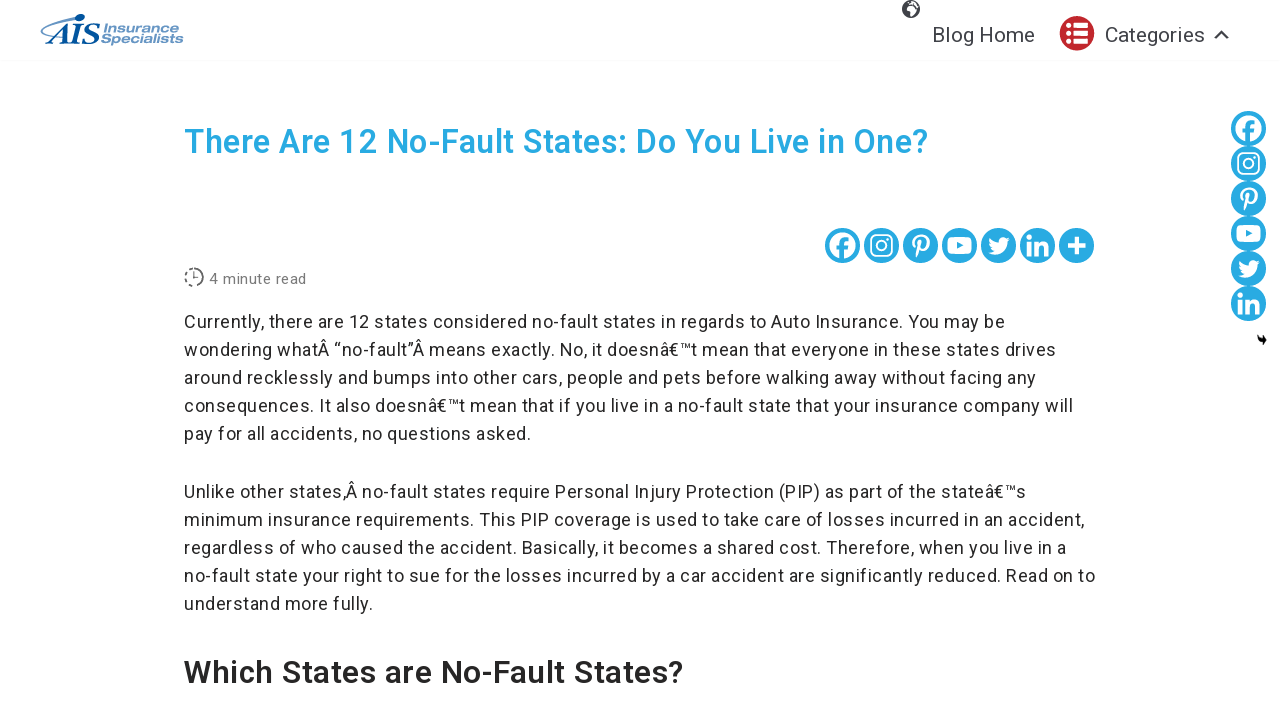

--- FILE ---
content_type: text/html; charset=UTF-8
request_url: https://tstblog.aisinsurance.com/2018/11/07/12-no-fault-states-live-one/
body_size: 28987
content:
<!DOCTYPE html>
<html lang="en-US">

<head>
	
	<meta charset="UTF-8">
	<meta name="viewport" content="width=device-width, initial-scale=1, minimum-scale=1">
	<link rel="profile" href="http://gmpg.org/xfn/11">
		<title>There Are 12 No-Fault States: Do You Live in One? &#8211; AIS Insurance &#8211; AIS Insurance Specialist</title>
<meta name='robots' content='max-image-preview:large' />
<link rel='dns-prefetch' href='//use.fontawesome.com' />
<link rel='dns-prefetch' href='//fonts.googleapis.com' />
<link rel="alternate" type="application/rss+xml" title="AIS Insurance - AIS Insurance Specialist &raquo; Feed" href="https://tstblog.aisinsurance.com/feed/" />
<link rel="alternate" type="application/rss+xml" title="AIS Insurance - AIS Insurance Specialist &raquo; Comments Feed" href="https://tstblog.aisinsurance.com/comments/feed/" />
<link rel="alternate" title="oEmbed (JSON)" type="application/json+oembed" href="https://tstblog.aisinsurance.com/wp-json/oembed/1.0/embed?url=https%3A%2F%2Ftstblog.aisinsurance.com%2F2018%2F11%2F07%2F12-no-fault-states-live-one%2F" />
<link rel="alternate" title="oEmbed (XML)" type="text/xml+oembed" href="https://tstblog.aisinsurance.com/wp-json/oembed/1.0/embed?url=https%3A%2F%2Ftstblog.aisinsurance.com%2F2018%2F11%2F07%2F12-no-fault-states-live-one%2F&#038;format=xml" />
<style id='wp-img-auto-sizes-contain-inline-css'>
img:is([sizes=auto i],[sizes^="auto," i]){contain-intrinsic-size:3000px 1500px}
/*# sourceURL=wp-img-auto-sizes-contain-inline-css */
</style>
<style id='wp-emoji-styles-inline-css'>

	img.wp-smiley, img.emoji {
		display: inline !important;
		border: none !important;
		box-shadow: none !important;
		height: 1em !important;
		width: 1em !important;
		margin: 0 0.07em !important;
		vertical-align: -0.1em !important;
		background: none !important;
		padding: 0 !important;
	}
/*# sourceURL=wp-emoji-styles-inline-css */
</style>
<link rel='stylesheet' id='wp-block-library-css' href='https://tstblog.aisinsurance.com/wp-includes/css/dist/block-library/style.min.css?ver=6.9' media='all' />
<style id='classic-theme-styles-inline-css'>
/*! This file is auto-generated */
.wp-block-button__link{color:#fff;background-color:#32373c;border-radius:9999px;box-shadow:none;text-decoration:none;padding:calc(.667em + 2px) calc(1.333em + 2px);font-size:1.125em}.wp-block-file__button{background:#32373c;color:#fff;text-decoration:none}
/*# sourceURL=/wp-includes/css/classic-themes.min.css */
</style>
<style id='font-awesome-svg-styles-default-inline-css'>
.svg-inline--fa {
  display: inline-block;
  height: 1em;
  overflow: visible;
  vertical-align: -.125em;
}
/*# sourceURL=font-awesome-svg-styles-default-inline-css */
</style>
<link rel='stylesheet' id='font-awesome-svg-styles-css' href='http://tstblog.aisinsurance.com/wp-content/uploads/font-awesome/v5.15.1/css/svg-with-js.css' media='all' />
<style id='font-awesome-svg-styles-inline-css'>
   .wp-block-font-awesome-icon svg::before,
   .wp-rich-text-font-awesome-icon svg::before {content: unset;}
/*# sourceURL=font-awesome-svg-styles-inline-css */
</style>
<style id='global-styles-inline-css'>
:root{--wp--preset--aspect-ratio--square: 1;--wp--preset--aspect-ratio--4-3: 4/3;--wp--preset--aspect-ratio--3-4: 3/4;--wp--preset--aspect-ratio--3-2: 3/2;--wp--preset--aspect-ratio--2-3: 2/3;--wp--preset--aspect-ratio--16-9: 16/9;--wp--preset--aspect-ratio--9-16: 9/16;--wp--preset--color--black: #000000;--wp--preset--color--cyan-bluish-gray: #abb8c3;--wp--preset--color--white: #ffffff;--wp--preset--color--pale-pink: #f78da7;--wp--preset--color--vivid-red: #cf2e2e;--wp--preset--color--luminous-vivid-orange: #ff6900;--wp--preset--color--luminous-vivid-amber: #fcb900;--wp--preset--color--light-green-cyan: #7bdcb5;--wp--preset--color--vivid-green-cyan: #00d084;--wp--preset--color--pale-cyan-blue: #8ed1fc;--wp--preset--color--vivid-cyan-blue: #0693e3;--wp--preset--color--vivid-purple: #9b51e0;--wp--preset--color--neve-link-color: var(--nv-primary-accent);--wp--preset--color--neve-link-hover-color: var(--nv-secondary-accent);--wp--preset--color--nv-site-bg: var(--nv-site-bg);--wp--preset--color--nv-light-bg: var(--nv-light-bg);--wp--preset--color--nv-dark-bg: var(--nv-dark-bg);--wp--preset--color--neve-text-color: var(--nv-text-color);--wp--preset--color--nv-text-dark-bg: var(--nv-text-dark-bg);--wp--preset--color--nv-c-1: var(--nv-c-1);--wp--preset--color--nv-c-2: var(--nv-c-2);--wp--preset--gradient--vivid-cyan-blue-to-vivid-purple: linear-gradient(135deg,rgb(6,147,227) 0%,rgb(155,81,224) 100%);--wp--preset--gradient--light-green-cyan-to-vivid-green-cyan: linear-gradient(135deg,rgb(122,220,180) 0%,rgb(0,208,130) 100%);--wp--preset--gradient--luminous-vivid-amber-to-luminous-vivid-orange: linear-gradient(135deg,rgb(252,185,0) 0%,rgb(255,105,0) 100%);--wp--preset--gradient--luminous-vivid-orange-to-vivid-red: linear-gradient(135deg,rgb(255,105,0) 0%,rgb(207,46,46) 100%);--wp--preset--gradient--very-light-gray-to-cyan-bluish-gray: linear-gradient(135deg,rgb(238,238,238) 0%,rgb(169,184,195) 100%);--wp--preset--gradient--cool-to-warm-spectrum: linear-gradient(135deg,rgb(74,234,220) 0%,rgb(151,120,209) 20%,rgb(207,42,186) 40%,rgb(238,44,130) 60%,rgb(251,105,98) 80%,rgb(254,248,76) 100%);--wp--preset--gradient--blush-light-purple: linear-gradient(135deg,rgb(255,206,236) 0%,rgb(152,150,240) 100%);--wp--preset--gradient--blush-bordeaux: linear-gradient(135deg,rgb(254,205,165) 0%,rgb(254,45,45) 50%,rgb(107,0,62) 100%);--wp--preset--gradient--luminous-dusk: linear-gradient(135deg,rgb(255,203,112) 0%,rgb(199,81,192) 50%,rgb(65,88,208) 100%);--wp--preset--gradient--pale-ocean: linear-gradient(135deg,rgb(255,245,203) 0%,rgb(182,227,212) 50%,rgb(51,167,181) 100%);--wp--preset--gradient--electric-grass: linear-gradient(135deg,rgb(202,248,128) 0%,rgb(113,206,126) 100%);--wp--preset--gradient--midnight: linear-gradient(135deg,rgb(2,3,129) 0%,rgb(40,116,252) 100%);--wp--preset--font-size--small: 13px;--wp--preset--font-size--medium: 20px;--wp--preset--font-size--large: 36px;--wp--preset--font-size--x-large: 42px;--wp--preset--spacing--20: 0.44rem;--wp--preset--spacing--30: 0.67rem;--wp--preset--spacing--40: 1rem;--wp--preset--spacing--50: 1.5rem;--wp--preset--spacing--60: 2.25rem;--wp--preset--spacing--70: 3.38rem;--wp--preset--spacing--80: 5.06rem;--wp--preset--shadow--natural: 6px 6px 9px rgba(0, 0, 0, 0.2);--wp--preset--shadow--deep: 12px 12px 50px rgba(0, 0, 0, 0.4);--wp--preset--shadow--sharp: 6px 6px 0px rgba(0, 0, 0, 0.2);--wp--preset--shadow--outlined: 6px 6px 0px -3px rgb(255, 255, 255), 6px 6px rgb(0, 0, 0);--wp--preset--shadow--crisp: 6px 6px 0px rgb(0, 0, 0);}:where(.is-layout-flex){gap: 0.5em;}:where(.is-layout-grid){gap: 0.5em;}body .is-layout-flex{display: flex;}.is-layout-flex{flex-wrap: wrap;align-items: center;}.is-layout-flex > :is(*, div){margin: 0;}body .is-layout-grid{display: grid;}.is-layout-grid > :is(*, div){margin: 0;}:where(.wp-block-columns.is-layout-flex){gap: 2em;}:where(.wp-block-columns.is-layout-grid){gap: 2em;}:where(.wp-block-post-template.is-layout-flex){gap: 1.25em;}:where(.wp-block-post-template.is-layout-grid){gap: 1.25em;}.has-black-color{color: var(--wp--preset--color--black) !important;}.has-cyan-bluish-gray-color{color: var(--wp--preset--color--cyan-bluish-gray) !important;}.has-white-color{color: var(--wp--preset--color--white) !important;}.has-pale-pink-color{color: var(--wp--preset--color--pale-pink) !important;}.has-vivid-red-color{color: var(--wp--preset--color--vivid-red) !important;}.has-luminous-vivid-orange-color{color: var(--wp--preset--color--luminous-vivid-orange) !important;}.has-luminous-vivid-amber-color{color: var(--wp--preset--color--luminous-vivid-amber) !important;}.has-light-green-cyan-color{color: var(--wp--preset--color--light-green-cyan) !important;}.has-vivid-green-cyan-color{color: var(--wp--preset--color--vivid-green-cyan) !important;}.has-pale-cyan-blue-color{color: var(--wp--preset--color--pale-cyan-blue) !important;}.has-vivid-cyan-blue-color{color: var(--wp--preset--color--vivid-cyan-blue) !important;}.has-vivid-purple-color{color: var(--wp--preset--color--vivid-purple) !important;}.has-neve-link-color-color{color: var(--wp--preset--color--neve-link-color) !important;}.has-neve-link-hover-color-color{color: var(--wp--preset--color--neve-link-hover-color) !important;}.has-nv-site-bg-color{color: var(--wp--preset--color--nv-site-bg) !important;}.has-nv-light-bg-color{color: var(--wp--preset--color--nv-light-bg) !important;}.has-nv-dark-bg-color{color: var(--wp--preset--color--nv-dark-bg) !important;}.has-neve-text-color-color{color: var(--wp--preset--color--neve-text-color) !important;}.has-nv-text-dark-bg-color{color: var(--wp--preset--color--nv-text-dark-bg) !important;}.has-nv-c-1-color{color: var(--wp--preset--color--nv-c-1) !important;}.has-nv-c-2-color{color: var(--wp--preset--color--nv-c-2) !important;}.has-black-background-color{background-color: var(--wp--preset--color--black) !important;}.has-cyan-bluish-gray-background-color{background-color: var(--wp--preset--color--cyan-bluish-gray) !important;}.has-white-background-color{background-color: var(--wp--preset--color--white) !important;}.has-pale-pink-background-color{background-color: var(--wp--preset--color--pale-pink) !important;}.has-vivid-red-background-color{background-color: var(--wp--preset--color--vivid-red) !important;}.has-luminous-vivid-orange-background-color{background-color: var(--wp--preset--color--luminous-vivid-orange) !important;}.has-luminous-vivid-amber-background-color{background-color: var(--wp--preset--color--luminous-vivid-amber) !important;}.has-light-green-cyan-background-color{background-color: var(--wp--preset--color--light-green-cyan) !important;}.has-vivid-green-cyan-background-color{background-color: var(--wp--preset--color--vivid-green-cyan) !important;}.has-pale-cyan-blue-background-color{background-color: var(--wp--preset--color--pale-cyan-blue) !important;}.has-vivid-cyan-blue-background-color{background-color: var(--wp--preset--color--vivid-cyan-blue) !important;}.has-vivid-purple-background-color{background-color: var(--wp--preset--color--vivid-purple) !important;}.has-neve-link-color-background-color{background-color: var(--wp--preset--color--neve-link-color) !important;}.has-neve-link-hover-color-background-color{background-color: var(--wp--preset--color--neve-link-hover-color) !important;}.has-nv-site-bg-background-color{background-color: var(--wp--preset--color--nv-site-bg) !important;}.has-nv-light-bg-background-color{background-color: var(--wp--preset--color--nv-light-bg) !important;}.has-nv-dark-bg-background-color{background-color: var(--wp--preset--color--nv-dark-bg) !important;}.has-neve-text-color-background-color{background-color: var(--wp--preset--color--neve-text-color) !important;}.has-nv-text-dark-bg-background-color{background-color: var(--wp--preset--color--nv-text-dark-bg) !important;}.has-nv-c-1-background-color{background-color: var(--wp--preset--color--nv-c-1) !important;}.has-nv-c-2-background-color{background-color: var(--wp--preset--color--nv-c-2) !important;}.has-black-border-color{border-color: var(--wp--preset--color--black) !important;}.has-cyan-bluish-gray-border-color{border-color: var(--wp--preset--color--cyan-bluish-gray) !important;}.has-white-border-color{border-color: var(--wp--preset--color--white) !important;}.has-pale-pink-border-color{border-color: var(--wp--preset--color--pale-pink) !important;}.has-vivid-red-border-color{border-color: var(--wp--preset--color--vivid-red) !important;}.has-luminous-vivid-orange-border-color{border-color: var(--wp--preset--color--luminous-vivid-orange) !important;}.has-luminous-vivid-amber-border-color{border-color: var(--wp--preset--color--luminous-vivid-amber) !important;}.has-light-green-cyan-border-color{border-color: var(--wp--preset--color--light-green-cyan) !important;}.has-vivid-green-cyan-border-color{border-color: var(--wp--preset--color--vivid-green-cyan) !important;}.has-pale-cyan-blue-border-color{border-color: var(--wp--preset--color--pale-cyan-blue) !important;}.has-vivid-cyan-blue-border-color{border-color: var(--wp--preset--color--vivid-cyan-blue) !important;}.has-vivid-purple-border-color{border-color: var(--wp--preset--color--vivid-purple) !important;}.has-neve-link-color-border-color{border-color: var(--wp--preset--color--neve-link-color) !important;}.has-neve-link-hover-color-border-color{border-color: var(--wp--preset--color--neve-link-hover-color) !important;}.has-nv-site-bg-border-color{border-color: var(--wp--preset--color--nv-site-bg) !important;}.has-nv-light-bg-border-color{border-color: var(--wp--preset--color--nv-light-bg) !important;}.has-nv-dark-bg-border-color{border-color: var(--wp--preset--color--nv-dark-bg) !important;}.has-neve-text-color-border-color{border-color: var(--wp--preset--color--neve-text-color) !important;}.has-nv-text-dark-bg-border-color{border-color: var(--wp--preset--color--nv-text-dark-bg) !important;}.has-nv-c-1-border-color{border-color: var(--wp--preset--color--nv-c-1) !important;}.has-nv-c-2-border-color{border-color: var(--wp--preset--color--nv-c-2) !important;}.has-vivid-cyan-blue-to-vivid-purple-gradient-background{background: var(--wp--preset--gradient--vivid-cyan-blue-to-vivid-purple) !important;}.has-light-green-cyan-to-vivid-green-cyan-gradient-background{background: var(--wp--preset--gradient--light-green-cyan-to-vivid-green-cyan) !important;}.has-luminous-vivid-amber-to-luminous-vivid-orange-gradient-background{background: var(--wp--preset--gradient--luminous-vivid-amber-to-luminous-vivid-orange) !important;}.has-luminous-vivid-orange-to-vivid-red-gradient-background{background: var(--wp--preset--gradient--luminous-vivid-orange-to-vivid-red) !important;}.has-very-light-gray-to-cyan-bluish-gray-gradient-background{background: var(--wp--preset--gradient--very-light-gray-to-cyan-bluish-gray) !important;}.has-cool-to-warm-spectrum-gradient-background{background: var(--wp--preset--gradient--cool-to-warm-spectrum) !important;}.has-blush-light-purple-gradient-background{background: var(--wp--preset--gradient--blush-light-purple) !important;}.has-blush-bordeaux-gradient-background{background: var(--wp--preset--gradient--blush-bordeaux) !important;}.has-luminous-dusk-gradient-background{background: var(--wp--preset--gradient--luminous-dusk) !important;}.has-pale-ocean-gradient-background{background: var(--wp--preset--gradient--pale-ocean) !important;}.has-electric-grass-gradient-background{background: var(--wp--preset--gradient--electric-grass) !important;}.has-midnight-gradient-background{background: var(--wp--preset--gradient--midnight) !important;}.has-small-font-size{font-size: var(--wp--preset--font-size--small) !important;}.has-medium-font-size{font-size: var(--wp--preset--font-size--medium) !important;}.has-large-font-size{font-size: var(--wp--preset--font-size--large) !important;}.has-x-large-font-size{font-size: var(--wp--preset--font-size--x-large) !important;}
:where(.wp-block-post-template.is-layout-flex){gap: 1.25em;}:where(.wp-block-post-template.is-layout-grid){gap: 1.25em;}
:where(.wp-block-term-template.is-layout-flex){gap: 1.25em;}:where(.wp-block-term-template.is-layout-grid){gap: 1.25em;}
:where(.wp-block-columns.is-layout-flex){gap: 2em;}:where(.wp-block-columns.is-layout-grid){gap: 2em;}
:root :where(.wp-block-pullquote){font-size: 1.5em;line-height: 1.6;}
/*# sourceURL=global-styles-inline-css */
</style>
<link rel='stylesheet' id='menu-image-css' href='https://tstblog.aisinsurance.com/wp-content/plugins/menu-image/includes/css/menu-image.css?ver=3.13' media='all' />
<link rel='stylesheet' id='dashicons-css' href='https://tstblog.aisinsurance.com/wp-includes/css/dashicons.min.css?ver=6.9' media='all' />
<link rel='stylesheet' id='bodhi-svgs-attachment-css' href='https://tstblog.aisinsurance.com/wp-content/plugins/svg-support/css/svgs-attachment.css' media='all' />
<link rel='stylesheet' id='wpos-slick-style-css' href='https://tstblog.aisinsurance.com/wp-content/plugins/wp-responsive-recent-post-slider/assets/css/slick.css?ver=3.7.1' media='all' />
<link rel='stylesheet' id='wppsac-public-style-css' href='https://tstblog.aisinsurance.com/wp-content/plugins/wp-responsive-recent-post-slider/assets/css/recent-post-style.css?ver=3.7.1' media='all' />
<link rel='stylesheet' id='wp-show-posts-css' href='https://tstblog.aisinsurance.com/wp-content/plugins/wp-show-posts/css/wp-show-posts-min.css?ver=1.1.6' media='all' />
<link rel='stylesheet' id='crp-style-rounded-thumbs-css' href='https://tstblog.aisinsurance.com/wp-content/plugins/contextual-related-posts/css/rounded-thumbs.min.css?ver=4.1.0' media='all' />
<style id='crp-style-rounded-thumbs-inline-css'>

			.crp_related.crp-rounded-thumbs a {
				width: 1024px;
                height: 1024px;
				text-decoration: none;
			}
			.crp_related.crp-rounded-thumbs img {
				max-width: 1024px;
				margin: auto;
			}
			.crp_related.crp-rounded-thumbs .crp_title {
				width: 100%;
			}
			
/*# sourceURL=crp-style-rounded-thumbs-inline-css */
</style>
<style id='crp-custom-style-inline-css'>
.crp_related  {
 background-color: #ddefee;	
 padding-bottom: 20px;
}
.crp_related  h2 {
 text-align: center;
 color: #1a968e;
 padding: 5px;
 margin-bottom: 0;
 font-weight: 500!important;
}
.crp_related ul {
  width: 100%;  
}
.crp_related li {
 width: 50%!important;
 margin: 0!important;
 border: transparent;
 padding-right: 15px;
 padding-left: 15px; 
 box-shadow: none!important;
}
.crp_related li:hover, 
.crp_related li:active, 
.crp_related li:focus {
background: transparent!important;
border-color: #bbb;
}
.crp_related a {
    width: 100%;
}	
.crp_related li img {
 margin: auto;
 width: 100%;
 height: 220px!important;
 object-fit: cover;
 vertical-align: middle;
 object-position: 0 0;
}
.crp_related span.crp_title {
 color: #fff !important;
 position: absolute;
 display: block;
 bottom: 0;
 font-size: .9em;
 text-shadow: 0.1em 0.1em 0.2em #000;
 background-color: rgba(0, 0, 0, 0.5);
 border-radius: 0!important;
}
/*# sourceURL=crp-custom-style-inline-css */
</style>
<link rel='stylesheet' id='megamenu-css' href='https://tstblog.aisinsurance.com/wp-content/uploads/maxmegamenu/style.css?ver=260879' media='all' />
<link rel='stylesheet' id='neve-style-css' href='https://tstblog.aisinsurance.com/wp-content/themes/neve/style-main-new.min.css?ver=4.2.2' media='all' />
<style id='neve-style-inline-css'>
.is-menu-sidebar .header-menu-sidebar { visibility: visible; }.is-menu-sidebar.menu_sidebar_slide_left .header-menu-sidebar { transform: translate3d(0, 0, 0); left: 0; }.is-menu-sidebar.menu_sidebar_slide_right .header-menu-sidebar { transform: translate3d(0, 0, 0); right: 0; }.is-menu-sidebar.menu_sidebar_pull_right .header-menu-sidebar, .is-menu-sidebar.menu_sidebar_pull_left .header-menu-sidebar { transform: translateX(0); }.is-menu-sidebar.menu_sidebar_dropdown .header-menu-sidebar { height: auto; }.is-menu-sidebar.menu_sidebar_dropdown .header-menu-sidebar-inner { max-height: 400px; padding: 20px 0; }.is-menu-sidebar.menu_sidebar_full_canvas .header-menu-sidebar { opacity: 1; }.header-menu-sidebar .menu-item-nav-search:not(.floating) { pointer-events: none; }.header-menu-sidebar .menu-item-nav-search .is-menu-sidebar { pointer-events: unset; }@media screen and (max-width: 960px) { .builder-item.cr .item--inner { --textalign: center; --justify: center; } }
.nv-meta-list li.meta:not(:last-child):after { content:"/" }.nv-meta-list .no-mobile{
			display:none;
		}.nv-meta-list li.last::after{
			content: ""!important;
		}@media (min-width: 769px) {
			.nv-meta-list .no-mobile {
				display: inline-block;
			}
			.nv-meta-list li.last:not(:last-child)::after {
		 		content: "/" !important;
			}
		}
 :root{ --container: 748px;--postwidth:100%; --primarybtnbg: #ffffff; --primarybtnhoverbg: #29abe2; --primarybtncolor: #29abe2; --secondarybtncolor: var(--nv-primary-accent); --primarybtnhovercolor: #ffffff; --secondarybtnhovercolor: var(--nv-primary-accent);--primarybtnborderradius:3px;--secondarybtnborderradius:3px;--primarybtnborderwidth:1px;--secondarybtnborderwidth:3px;--btnpadding:13px 15px;--primarybtnpadding:calc(13px - 1px) calc(15px - 1px);--secondarybtnpadding:calc(13px - 3px) calc(15px - 3px); --bodyfontfamily: Roboto; --bodyfontsize: 15px; --bodylineheight: 1.6em; --bodyletterspacing: 0px; --bodyfontweight: 400; --bodytexttransform: none; --headingsfontfamily: Roboto; --h1fontsize: 1.5em; --h1fontweight: 600; --h1lineheight: 1.35em; --h1letterspacing: .5px; --h1texttransform: none; --h2fontsize: 1.3em; --h2fontweight: 600; --h2lineheight: 1.6em; --h2letterspacing: 0px; --h2texttransform: none; --h3fontsize: 1.1em; --h3fontweight: 600; --h3lineheight: 1.6em; --h3letterspacing: 0px; --h3texttransform: none; --h4fontsize: 1em; --h4fontweight: 600; --h4lineheight: 1.6em; --h4letterspacing: 0px; --h4texttransform: none; --h5fontsize: 0.75em; --h5fontweight: 600; --h5lineheight: 1.6em; --h5letterspacing: 0px; --h5texttransform: none; --h6fontsize: 14px; --h6fontweight: 700; --h6lineheight: 1.6; --h6letterspacing: 0px; --h6texttransform: none;--formfieldborderwidth:2px;--formfieldborderradius:3px; --formfieldbgcolor: var(--nv-site-bg); --formfieldbordercolor: #dddddd; --formfieldcolor: var(--nv-text-color);--formfieldpadding:10px 12px; } .nv-index-posts{ --borderradius:0px; } .has-neve-button-color-color{ color: #ffffff!important; } .has-neve-button-color-background-color{ background-color: #ffffff!important; } .single-post-container .alignfull > [class*="__inner-container"], .single-post-container .alignwide > [class*="__inner-container"]{ max-width:718px } .nv-meta-list{ --avatarsize: 20px; } .single .nv-meta-list{ --avatarsize: 20px; } .blog .blog-entry-title, .archive .blog-entry-title{ --fontsize: 18px; --letterspacing: .5px; --fontweight: none; --texttransform: none; } .blog .entry-summary, .archive .entry-summary, .blog .post-pages-links{ --letterspacing: .5px; } .neve-main{ --boxshadow:0 1px 3px -2px rgba(0, 0, 0, 0.12), 0 1px 2px rgba(0, 0, 0, 0.1); } .nv-post-cover{ --height: 250px;--padding:40px 15px;--justify: flex-start; --textalign: left; --valign: center; } .nv-post-cover .nv-title-meta-wrap, .nv-page-title-wrap, .entry-header{ --textalign: left; } .nv-is-boxed.nv-title-meta-wrap{ --padding:40px 15px; --bgcolor: var(--nv-dark-bg); } .nv-overlay{ --opacity: 50; --blendmode: normal; } .nv-is-boxed.nv-comments-wrap{ --padding:20px; } .nv-is-boxed.comment-respond{ --padding:20px; } .single:not(.single-product), .page{ --c-vspace:0 0 0 0;; } .scroll-to-top{ --color: var(--nv-text-dark-bg);--padding:8px 10px; --borderradius: 3px; --bgcolor: var(--nv-primary-accent); --hovercolor: var(--nv-text-dark-bg); --hoverbgcolor: var(--nv-primary-accent);--size:16px; } .global-styled{ --bgcolor: var(--nv-site-bg); } .header-top{ --rowbcolor: var(--nv-light-bg); --color: var(--nv-text-color); --bgcolor: var(--nv-site-bg); } .header-main{ --rowbcolor: var(--nv-light-bg); --color: #2f9bd1; --overlaycolor: #ffffff;--bgimage:none;--bgoverlayopacity:0.51; } .header-bottom{ --rowbcolor: var(--nv-light-bg); --color: var(--nv-text-color); --bgcolor: var(--nv-site-bg); } .header-menu-sidebar-bg{ --justify: flex-start; --textalign: left;--flexg: 1;--wrapdropdownwidth: auto; --color: var(--nv-text-color); --bgcolor: var(--nv-site-bg); } .header-menu-sidebar{ width: 360px; } .builder-item--logo{ --maxwidth: 150px; --fs: 24px;--padding:10px 0;--margin:0; --textalign: left;--justify: flex-start; } .builder-item--nav-icon,.header-menu-sidebar .close-sidebar-panel .navbar-toggle{ --borderradius:0; } .builder-item--nav-icon{ --label-margin:0 5px 0 0;;--padding:10px 15px;--margin:0; } .builder-item--primary-menu{ --hovercolor: var(--nv-secondary-accent); --hovertextcolor: var(--nv-text-color); --activecolor: var(--nv-primary-accent); --spacing: 20px; --height: 25px;--padding:0;--margin:0; --fontsize: 1em; --lineheight: 1.6; --letterspacing: 0px; --fontweight: 500; --texttransform: none; --iconsize: 1em; } .hfg-is-group.has-primary-menu .inherit-ff{ --inheritedfw: 500; } .footer-top-inner .row{ grid-template-columns:1fr; --valign: flex-start; } .footer-top{ --rowbcolor: var(--nv-light-bg); --color: var(--nv-text-color); --bgcolor: #808080; } .footer-main-inner .row{ grid-template-columns:1fr 1fr 1fr; --valign: flex-start; } .footer-main{ --rowbcolor: var(--nv-light-bg); --color: var(--nv-text-color); --bgcolor: var(--nv-site-bg); } .footer-bottom-inner .row{ grid-template-columns:1fr; --valign: flex-start; } .footer-bottom{ --rowbcolor: var(--nv-light-bg); --color: #ffffff; --bgcolor: #808080; } .builder-item--footer-one-widgets{ --padding:0;--margin:0; --textalign: left;--justify: flex-start; } .builder-item--footer-menu{ --hovercolor: var(--nv-primary-accent); --spacing: 20px; --height: 25px;--padding:0;--margin:0; --fontsize: 1em; --lineheight: 1.6; --letterspacing: 0px; --fontweight: 500; --texttransform: none; --iconsize: 1em; --textalign: left;--justify: flex-start; } @media(min-width: 576px){ :root{ --container: 992px;--postwidth:50%;--btnpadding:13px 15px;--primarybtnpadding:calc(13px - 1px) calc(15px - 1px);--secondarybtnpadding:calc(13px - 3px) calc(15px - 3px); --bodyfontsize: 16px; --bodylineheight: 1.6em; --bodyletterspacing: .5px; --h1fontsize: 1.5em; --h1lineheight: 1.5em; --h1letterspacing: .5px; --h2fontsize: 1.3em; --h2lineheight: 1.6em; --h2letterspacing: 0px; --h3fontsize: 1.1em; --h3lineheight: 1.6em; --h3letterspacing: 0px; --h4fontsize: 1em; --h4lineheight: 1.6em; --h4letterspacing: 0px; --h5fontsize: 0.75em; --h5lineheight: 1.6em; --h5letterspacing: 0px; --h6fontsize: 14px; --h6lineheight: 1.6; --h6letterspacing: 0px; } .single-post-container .alignfull > [class*="__inner-container"], .single-post-container .alignwide > [class*="__inner-container"]{ max-width:962px } .nv-meta-list{ --avatarsize: 20px; } .single .nv-meta-list{ --avatarsize: 20px; } .nv-post-cover{ --height: 320px;--padding:60px 30px;--justify: flex-start; --textalign: left; --valign: center; } .nv-post-cover .nv-title-meta-wrap, .nv-page-title-wrap, .entry-header{ --textalign: left; } .nv-is-boxed.nv-title-meta-wrap{ --padding:60px 30px; } .nv-is-boxed.nv-comments-wrap{ --padding:30px; } .nv-is-boxed.comment-respond{ --padding:30px; } .single:not(.single-product), .page{ --c-vspace:0 0 0 0;; } .scroll-to-top{ --padding:8px 10px;--size:16px; } .header-main{ --height:78px; } .header-menu-sidebar-bg{ --justify: flex-start; --textalign: left;--flexg: 1;--wrapdropdownwidth: auto; } .header-menu-sidebar{ width: 360px; } .builder-item--logo{ --maxwidth: 150px; --fs: 24px;--padding:10px 0;--margin:0; --textalign: left;--justify: flex-start; } .builder-item--nav-icon{ --label-margin:0 5px 0 0;;--padding:10px 15px;--margin:0; } .builder-item--primary-menu{ --spacing: 20px; --height: 25px;--padding:0;--margin:0; --fontsize: 1em; --lineheight: 1.6; --letterspacing: 0px; --iconsize: 1em; } .builder-item--footer-one-widgets{ --padding:0;--margin:0; --textalign: center;--justify: center; } .builder-item--footer-menu{ --spacing: 20px; --height: 25px;--padding:0;--margin:0; --fontsize: 1em; --lineheight: 1.6; --letterspacing: 0px; --iconsize: 1em; --textalign: left;--justify: flex-start; } }@media(min-width: 960px){ :root{ --container: 1170px;--postwidth:50%;--btnpadding:13px 15px;--primarybtnpadding:calc(13px - 1px) calc(15px - 1px);--secondarybtnpadding:calc(13px - 3px) calc(15px - 3px); --bodyfontsize: 18px; --bodylineheight: 1.6em; --bodyletterspacing: .5px; --h1fontsize: 1.8em; --h1lineheight: 1.4em; --h1letterspacing: .5px; --h2fontsize: 1.75em; --h2lineheight: 1.6em; --h2letterspacing: .5px; --h3fontsize: 1.5em; --h3lineheight: 1.6em; --h3letterspacing: .5px; --h4fontsize: 1.25em; --h4lineheight: 1.6em; --h4letterspacing: .5px; --h5fontsize: 1em; --h5lineheight: 1.6em; --h5letterspacing: .5px; --h6fontsize: 16px; --h6lineheight: 1.6; --h6letterspacing: 0px; } body:not(.single):not(.archive):not(.blog):not(.search):not(.error404) .neve-main > .container .col, body.post-type-archive-course .neve-main > .container .col, body.post-type-archive-llms_membership .neve-main > .container .col{ max-width: 100%; } body:not(.single):not(.archive):not(.blog):not(.search):not(.error404) .nv-sidebar-wrap, body.post-type-archive-course .nv-sidebar-wrap, body.post-type-archive-llms_membership .nv-sidebar-wrap{ max-width: 0%; } .neve-main > .archive-container .nv-index-posts.col{ max-width: 100%; } .neve-main > .archive-container .nv-sidebar-wrap{ max-width: 0%; } .neve-main > .single-post-container .nv-single-post-wrap.col{ max-width: 100%; } .single-post-container .alignfull > [class*="__inner-container"], .single-post-container .alignwide > [class*="__inner-container"]{ max-width:1140px } .container-fluid.single-post-container .alignfull > [class*="__inner-container"], .container-fluid.single-post-container .alignwide > [class*="__inner-container"]{ max-width:calc(100% + 15px) } .neve-main > .single-post-container .nv-sidebar-wrap{ max-width: 0%; } .nv-meta-list{ --avatarsize: 20px; } .single .nv-meta-list{ --avatarsize: 20px; } .blog .blog-entry-title, .archive .blog-entry-title{ --fontsize: 1.3px; --lineheight: 1.6em; } .blog .entry-summary, .archive .entry-summary, .blog .post-pages-links{ --fontsize: 18px; --lineheight: 1.4em; --letterspacing: .5px; } .single h1.entry-title{ --letterspacing: .5px; } .nv-post-cover{ --height: 400px;--padding:60px 40px;--justify: flex-start; --textalign: left; --valign: center; } .nv-post-cover .nv-title-meta-wrap, .nv-page-title-wrap, .entry-header{ --textalign: left; } .nv-is-boxed.nv-title-meta-wrap{ --padding:60px 40px; } .nv-is-boxed.nv-comments-wrap{ --padding:40px; } .nv-is-boxed.comment-respond{ --padding:40px; } .single:not(.single-product), .page{ --c-vspace:0 0 0 0;; } .scroll-to-top{ --padding:8px 10px;--size:16px; } .header-menu-sidebar-bg{ --justify: flex-start; --textalign: left;--flexg: 1;--wrapdropdownwidth: auto; } .header-menu-sidebar{ width: 360px; } .builder-item--logo{ --maxwidth: 200px; --fs: 24px;--padding:10px 0;--margin:0; --textalign: left;--justify: flex-start; } .builder-item--nav-icon{ --label-margin:0 5px 0 0;;--padding:10px 15px;--margin:0; } .builder-item--primary-menu{ --spacing: 20px; --height: 25px;--padding:0;--margin:0; --fontsize: 1em; --lineheight: 1.6; --letterspacing: 0px; --iconsize: 1em; } .builder-item--footer-one-widgets{ --padding:0;--margin:0; --textalign: center;--justify: center; } .builder-item--footer-menu{ --spacing: 20px; --height: 25px;--padding:0;--margin:0; --fontsize: 1em; --lineheight: 1.6; --letterspacing: 0px; --iconsize: 1em; --textalign: left;--justify: flex-start; } }.nv-content-wrap .elementor a:not(.button):not(.wp-block-file__button){ text-decoration: none; }.scroll-to-top {right: 20px; border: none; position: fixed; bottom: 30px; display: none; opacity: 0; visibility: hidden; transition: opacity 0.3s ease-in-out, visibility 0.3s ease-in-out; align-items: center; justify-content: center; z-index: 999; } @supports (-webkit-overflow-scrolling: touch) { .scroll-to-top { bottom: 74px; } } .scroll-to-top.image { background-position: center; } .scroll-to-top .scroll-to-top-image { width: 100%; height: 100%; } .scroll-to-top .scroll-to-top-label { margin: 0; padding: 5px; } .scroll-to-top:hover { text-decoration: none; } .scroll-to-top.scroll-to-top-left {left: 20px; right: unset;} .scroll-to-top.scroll-show-mobile { display: flex; } @media (min-width: 960px) { .scroll-to-top { display: flex; } }.scroll-to-top { color: var(--color); padding: var(--padding); border-radius: var(--borderradius); background: var(--bgcolor); } .scroll-to-top:hover, .scroll-to-top:focus { color: var(--hovercolor); background: var(--hoverbgcolor); } .scroll-to-top-icon, .scroll-to-top.image .scroll-to-top-image { width: var(--size); height: var(--size); } .scroll-to-top-image { background-image: var(--bgimage); background-size: cover; }:root{--nv-primary-accent:#2f5aae;--nv-secondary-accent:#2f5aae;--nv-site-bg:#ffffff;--nv-light-bg:#f4f5f7;--nv-dark-bg:#121212;--nv-text-color:#272626;--nv-text-dark-bg:#ffffff;--nv-c-1:#9463ae;--nv-c-2:#be574b;--nv-fallback-ff:Arial, Helvetica, sans-serif;}
:root{--e-global-color-nvprimaryaccent:#2f5aae;--e-global-color-nvsecondaryaccent:#2f5aae;--e-global-color-nvsitebg:#ffffff;--e-global-color-nvlightbg:#f4f5f7;--e-global-color-nvdarkbg:#121212;--e-global-color-nvtextcolor:#272626;--e-global-color-nvtextdarkbg:#ffffff;--e-global-color-nvc1:#9463ae;--e-global-color-nvc2:#be574b;}
/*# sourceURL=neve-style-inline-css */
</style>
<link rel='stylesheet' id='font-awesome-official-css' href='https://use.fontawesome.com/releases/v5.15.1/css/all.css' media='all' integrity="sha384-vp86vTRFVJgpjF9jiIGPEEqYqlDwgyBgEF109VFjmqGmIY/Y4HV4d3Gp2irVfcrp" crossorigin="anonymous" />
<link rel='stylesheet' id='heateor_sss_frontend_css-css' href='https://tstblog.aisinsurance.com/wp-content/plugins/sassy-social-share/public/css/sassy-social-share-public.css?ver=3.3.79' media='all' />
<style id='heateor_sss_frontend_css-inline-css'>
.heateor_sss_button_instagram span.heateor_sss_svg,a.heateor_sss_instagram span.heateor_sss_svg{background:radial-gradient(circle at 30% 107%,#fdf497 0,#fdf497 5%,#fd5949 45%,#d6249f 60%,#285aeb 90%)}div.heateor_sss_horizontal_sharing a.heateor_sss_button_instagram span{background:#29ABE2!important;}div.heateor_sss_standard_follow_icons_container a.heateor_sss_button_instagram span{background:#29ABE2}div.heateor_sss_horizontal_sharing a.heateor_sss_button_instagram span:hover{background:#337ab7!important;}div.heateor_sss_standard_follow_icons_container a.heateor_sss_button_instagram span:hover{background:#337ab7}div.heateor_sss_vertical_sharing  a.heateor_sss_button_instagram span{background:#29ABE2!important;}div.heateor_sss_floating_follow_icons_container a.heateor_sss_button_instagram span{background:#29ABE2}div.heateor_sss_vertical_sharing a.heateor_sss_button_instagram span:hover{background:#337ab7!important;}div.heateor_sss_floating_follow_icons_container a.heateor_sss_button_instagram span:hover{background:#337ab7}.heateor_sss_horizontal_sharing .heateor_sss_svg,.heateor_sss_standard_follow_icons_container .heateor_sss_svg{background-color:#29ABE2!important;background:#29ABE2!important;color:#fff;border-width:0px;border-style:solid;border-color:transparent}.heateor_sss_horizontal_sharing .heateorSssTCBackground{color:#666}.heateor_sss_horizontal_sharing span.heateor_sss_svg:hover,.heateor_sss_standard_follow_icons_container span.heateor_sss_svg:hover{background-color:#337ab7!important;background:#337ab7!importantborder-color:transparent;}.heateor_sss_vertical_sharing span.heateor_sss_svg,.heateor_sss_floating_follow_icons_container span.heateor_sss_svg{background-color:#29ABE2!important;background:#29ABE2!important;color:#fff;border-width:0px;border-style:solid;border-color:transparent;}.heateor_sss_vertical_sharing .heateorSssTCBackground{color:#666;}.heateor_sss_vertical_sharing span.heateor_sss_svg:hover,.heateor_sss_floating_follow_icons_container span.heateor_sss_svg:hover{background-color:#337ab7!important;background:#337ab7!important;border-color:transparent;}
/*# sourceURL=heateor_sss_frontend_css-inline-css */
</style>
<link rel='stylesheet' id='neve-google-font-roboto-css' href='//fonts.googleapis.com/css?family=Roboto%3A400%2C600%2C700%2C500&#038;display=swap&#038;ver=4.2.2' media='all' />
<link rel='stylesheet' id='font-awesome-official-v4shim-css' href='https://use.fontawesome.com/releases/v5.15.1/css/v4-shims.css' media='all' integrity="sha384-WCuYjm/u5NsK4s/NfnJeHuMj6zzN2HFyjhBu/SnZJj7eZ6+ds4zqIM3wYgL59Clf" crossorigin="anonymous" />
<style id='font-awesome-official-v4shim-inline-css'>
@font-face {
font-family: "FontAwesome";
font-display: block;
src: url("https://use.fontawesome.com/releases/v5.15.1/webfonts/fa-brands-400.eot"),
		url("https://use.fontawesome.com/releases/v5.15.1/webfonts/fa-brands-400.eot?#iefix") format("embedded-opentype"),
		url("https://use.fontawesome.com/releases/v5.15.1/webfonts/fa-brands-400.woff2") format("woff2"),
		url("https://use.fontawesome.com/releases/v5.15.1/webfonts/fa-brands-400.woff") format("woff"),
		url("https://use.fontawesome.com/releases/v5.15.1/webfonts/fa-brands-400.ttf") format("truetype"),
		url("https://use.fontawesome.com/releases/v5.15.1/webfonts/fa-brands-400.svg#fontawesome") format("svg");
}

@font-face {
font-family: "FontAwesome";
font-display: block;
src: url("https://use.fontawesome.com/releases/v5.15.1/webfonts/fa-solid-900.eot"),
		url("https://use.fontawesome.com/releases/v5.15.1/webfonts/fa-solid-900.eot?#iefix") format("embedded-opentype"),
		url("https://use.fontawesome.com/releases/v5.15.1/webfonts/fa-solid-900.woff2") format("woff2"),
		url("https://use.fontawesome.com/releases/v5.15.1/webfonts/fa-solid-900.woff") format("woff"),
		url("https://use.fontawesome.com/releases/v5.15.1/webfonts/fa-solid-900.ttf") format("truetype"),
		url("https://use.fontawesome.com/releases/v5.15.1/webfonts/fa-solid-900.svg#fontawesome") format("svg");
}

@font-face {
font-family: "FontAwesome";
font-display: block;
src: url("https://use.fontawesome.com/releases/v5.15.1/webfonts/fa-regular-400.eot"),
		url("https://use.fontawesome.com/releases/v5.15.1/webfonts/fa-regular-400.eot?#iefix") format("embedded-opentype"),
		url("https://use.fontawesome.com/releases/v5.15.1/webfonts/fa-regular-400.woff2") format("woff2"),
		url("https://use.fontawesome.com/releases/v5.15.1/webfonts/fa-regular-400.woff") format("woff"),
		url("https://use.fontawesome.com/releases/v5.15.1/webfonts/fa-regular-400.ttf") format("truetype"),
		url("https://use.fontawesome.com/releases/v5.15.1/webfonts/fa-regular-400.svg#fontawesome") format("svg");
unicode-range: U+F004-F005,U+F007,U+F017,U+F022,U+F024,U+F02E,U+F03E,U+F044,U+F057-F059,U+F06E,U+F070,U+F075,U+F07B-F07C,U+F080,U+F086,U+F089,U+F094,U+F09D,U+F0A0,U+F0A4-F0A7,U+F0C5,U+F0C7-F0C8,U+F0E0,U+F0EB,U+F0F3,U+F0F8,U+F0FE,U+F111,U+F118-F11A,U+F11C,U+F133,U+F144,U+F146,U+F14A,U+F14D-F14E,U+F150-F152,U+F15B-F15C,U+F164-F165,U+F185-F186,U+F191-F192,U+F1AD,U+F1C1-F1C9,U+F1CD,U+F1D8,U+F1E3,U+F1EA,U+F1F6,U+F1F9,U+F20A,U+F247-F249,U+F24D,U+F254-F25B,U+F25D,U+F267,U+F271-F274,U+F279,U+F28B,U+F28D,U+F2B5-F2B6,U+F2B9,U+F2BB,U+F2BD,U+F2C1-F2C2,U+F2D0,U+F2D2,U+F2DC,U+F2ED,U+F328,U+F358-F35B,U+F3A5,U+F3D1,U+F410,U+F4AD;
}
/*# sourceURL=font-awesome-official-v4shim-inline-css */
</style>
<script src="https://tstblog.aisinsurance.com/wp-includes/js/jquery/jquery.min.js?ver=3.7.1" id="jquery-core-js"></script>
<script src="https://tstblog.aisinsurance.com/wp-includes/js/jquery/jquery-migrate.min.js?ver=3.4.1" id="jquery-migrate-js"></script>
<link rel="https://api.w.org/" href="https://tstblog.aisinsurance.com/wp-json/" /><link rel="alternate" title="JSON" type="application/json" href="https://tstblog.aisinsurance.com/wp-json/wp/v2/posts/9138" /><link rel="EditURI" type="application/rsd+xml" title="RSD" href="https://tstblog.aisinsurance.com/xmlrpc.php?rsd" />
<meta name="generator" content="WordPress 6.9" />
<link rel="canonical" href="https://tstblog.aisinsurance.com/2018/11/07/12-no-fault-states-live-one/" />
<link rel='shortlink' href='https://tstblog.aisinsurance.com/?p=9138' />
<script>
if (
    navigator.appVersion.toUpperCase().indexOf("MSIE") != -1 ||
    navigator.appVersion.toUpperCase().indexOf("TRIDENT") != -1 ||
    navigator.appVersion.toUpperCase().indexOf("EDGE") != -1
)
{

window.addEventListener("load", function() {

document.querySelector("body").classList.toggle("is-ie");

document.querySelector(".navbar-toggle").addEventListener("click", function(){
    document.querySelector("body").classList.toggle("is-menu-sidebar");
});
document.querySelector(".navbar-toggle.active").addEventListener("click", function(){
    document.querySelector("body").classList.toggle("is-menu-sidebar");
});
 
document.querySelector("#nv-primary-navigation-main a").addEventListener("click", function(){
    document.querySelector(".caret-wrap").classList.toggle("dropdown-open");
    document.querySelector(".sub-menu").classList.toggle("dropdown-open");
});
 
});

}

</script><meta name="generator" content="Elementor 3.34.1; features: additional_custom_breakpoints; settings: css_print_method-external, google_font-enabled, font_display-auto">
			<style>
				.e-con.e-parent:nth-of-type(n+4):not(.e-lazyloaded):not(.e-no-lazyload),
				.e-con.e-parent:nth-of-type(n+4):not(.e-lazyloaded):not(.e-no-lazyload) * {
					background-image: none !important;
				}
				@media screen and (max-height: 1024px) {
					.e-con.e-parent:nth-of-type(n+3):not(.e-lazyloaded):not(.e-no-lazyload),
					.e-con.e-parent:nth-of-type(n+3):not(.e-lazyloaded):not(.e-no-lazyload) * {
						background-image: none !important;
					}
				}
				@media screen and (max-height: 640px) {
					.e-con.e-parent:nth-of-type(n+2):not(.e-lazyloaded):not(.e-no-lazyload),
					.e-con.e-parent:nth-of-type(n+2):not(.e-lazyloaded):not(.e-no-lazyload) * {
						background-image: none !important;
					}
				}
			</style>
			<link rel="icon" href="https://tstblog.aisinsurance.com/wp-content/uploads/2016/06/ais_favicon.png" sizes="32x32" />
<link rel="icon" href="https://tstblog.aisinsurance.com/wp-content/uploads/2016/06/ais_favicon.png" sizes="192x192" />
<link rel="apple-touch-icon" href="https://tstblog.aisinsurance.com/wp-content/uploads/2016/06/ais_favicon.png" />
<meta name="msapplication-TileImage" content="https://tstblog.aisinsurance.com/wp-content/uploads/2016/06/ais_favicon.png" />
		<style id="wp-custom-css">
			h2 {
 clear: both;
}
.elementor-widget-container .premium-blog  {
margin-left: 2%!important;
    margin-right: 2%!important;
}
.elementor-13496 .elementor-element.elementor-element-6f55d36d > .elementor-widget-container {
	margin-bottom: 1em;	
}
.nv-single-post-wrap .nv-thumb-wrap:first-child {
	left: 50%;
	margin-left: -50vw;
	margin-right: -50vw;
	max-width: 100vw;
	position: relative;
	right: 50%;
	width: 100vw;

}
.single-post-container article img.wp-post-image {
    object-position: top;
}

.header-main-inner {
  height: 60px!important;
}

.site-logo {
height: 60px;
}
/*
.site-logo a {
height: 60px;
padding-top: 0;
padding-bottom: 0;
}
*/
.header-main-inner .container {
 height: auto;
}

.site-logo img {
background-repeat: no-repeat;
 height: 80px;
 max-width: 150px;
 width: 150px;
 margin-top: 25px;
}

body.home .nv-page-title-wrap {
 display: none;
}

.elementor-section-stretched .wp-show-posts .wp-show-posts-entry-title a {
 color: #fff;
text-shadow: 1px 1px 2px #000;
}
.elementor-section-stretched .wp-show-posts .wp-show-posts-entry-title a:hover,
.elementor-section-stretched .wp-show-posts .wp-show-posts-entry-title a:active,
.elementor-section-stretched .wp-show-posts .wp-show-posts-entry-title a:focus
 {
 color: #29ABE2;
text-shadow: 1px 1px 2px #000;
}

/*buttons and links remove underline*/ 
a {
    text-decoration: none!important;
}

/*Home Hero Recent post content white*/
.elementor-section-stretched .wp-show-posts-inner h2 a, 
.elementor-section-stretched .wp-show-posts-inner .wp-show-posts-entry-date.published, 
.elementor-section-stretched .wp-show-posts-entry-content .rt-reading-time, 
.elementor-section-stretched .wp-show-posts-entry-content p {
 color: #fff!important;
 letter-spacing: .5px;
 text-shadow: 1px 1px 2px #000;
}

.elementor-section-stretched .wp-show-posts .wp-show-posts-entry-title {
font-size: 1.6em;
line-height: 1.25em;
}


.elementor-section-stretched .wp-show-posts-entry-content p a {
 color: #0053A0;
}

.elementor-section-stretched .wp-show-posts-inner h2 a:focus,
.elementor-section-stretched .wp-show-posts-inner h2 a:hover,
.elementor-section-stretched .wp-show-posts-entry-content p a:focus, 
.elementor-section-stretched .wp-show-posts-entry-content p a:hover {
  color: #29ABE2!important;
}

.elementor-section-stretched .rt-reading-time {
 margin-bottom: 10px;
}

section.wp-show-posts .wp-show-posts-inner .wp-show-posts-image img {
 object-position: top;
 max-height: 450px;
 width: 100%;
 object-fit: cover;
}

/*Home Hero Recent post 
transparent button*/
.elementor-section-stretched .wpsp-read-more {
	margin-left: 10px;
	margin-bottom: 20px
}
.elementor-section-stretched a.wp-show-posts-read-more, 
.elementor-section-stretched a.wp-show-posts-read-more:visited {
  border: 2px solid #fff;
  border-radius: 20px;
  color: #fff;
  font-size: 18px;
  line-height: 1.3333333;
  font-weight: 400;
  letter-spacing: .5px;
  padding: 5px 20px;
  text-transform: uppercase;
  margin-left: -10px;
  text-shadow: 1px 1px 2px #666;
	box-shadow: 2px 2px 5px #666;
}
.elementor-section-stretched a.wp-show-posts-read-more:focus,
.elementor-section-stretched a.wp-show-posts-read-more:hover {
  border: 2px solid #29ABE2!important;
  background-color: #29ABE2!important;
}

/*Home post Grid Section
transparent button*/
.premium-blog-excerpt-link-wrap a.premium-blog-excerpt-link {
    background-color: transparent;
    color: #29ABE2;
    border-radius: 20px;
    font-size: 18px;
    line-height: 1.3333333;
    font-weight: 400;
    letter-spacing: .5px;
    padding: 5px 20px;
    border: 2px solid #29ABE2;
    text-transform: uppercase;
}
.premium-blog-excerpt-link-wrap a.premium-blog-excerpt-link:hover,
.premium-blog-excerpt-link-wrap a.premium-blog-excerpt-link:active,
.premium-blog-excerpt-link-wrap a.premium-blog-excerpt-link:focus {
  border: 1px solid #29ABE2;
  background-color: #29ABE2;
  color: #fff;
  font-weight: 500;
  text-decoration: none;
}

/* Reading time icon */
.rt-prefix {
    width: 20px;
    background-repeat: no-repeat;
    height: 20px;
    margin-top: 2px;
    position: absolute;
}

section.wp-show-posts .wp-show-posts-inner .wp-show-posts-entry-summary .rt-reading-time .rt-prefix {	content:url(https://blog.aisinsurance.com/wp-content/uploads/2020/09/time-icon_white.svg)!important; 
background:url(https://blog.aisinsurance.com/wp-content/uploads/2020/09/time-icon_white.svg)!important; 
}

section.wp-show-posts .wp-show-posts-inner .wp-show-posts-entry-summary .rt-reading-time,
section.wp-show-posts .wp-show-posts-inner .wp-show-posts-entry-summary  {
color: #fff;
text-shadow: 1px 1px 2px #000;
}

.entry-content .rt-prefix, 
.entry-summary .rt-prefix,
.premium-blog-post-container .rt-prefix {
    content: url(https://blog.aisinsurance.com/wp-content/uploads/2020/09/time-icon_gray.svg);
	background:url(https://blog.aisinsurance.com/wp-content/uploads/2020/09/time-icon_gray.svg)!important; 
}
.rt-time {
 margin-left: 25px;
}

/* Home Grid posts */
.premium-blog-post-container .premium-blog-content-wrapper {
    padding: 20px!important;
}
.premium-blog-post-content {
	padding-top: 0!important;
}
.elementor-section-stretched .rt-reading-time {
    margin-bottom: 10px!important;
}
.premium-blog-post-content .rt-reading-time {
 font-size: .85em!important;
}
.premium-blog-entry-meta {
    margin-bottom: 0!important;
}
.premium-blog-post-content {
    margin-top: 5px!important;
}
.premium-blog-post-content .premium-blog-excerpt-link-wrap {
 margin-top: 20px;
 position: absolute;
}
.elementor-widget-premium-addon-blog .premium-blog-post-content:after {
  content:"...";
}
.elementor-widget-premium-addon-blog .premium-blog-post-tags-container {
 margin-top: 60px;
}
/* Trending Posts Section */
.elementor-section h2.elementor-heading-title {
font-weight: 500!important;
letter-spacing: 1px!important;
}

.elementor-section .nv-content-wrap ul
{
 padding-left: 0!important;	
}



.single h1.entry-title,
.layout-grid .content>.blog-entry-title a {
color: #29abe2;
}

.archive-container ul.nv-meta-list {
 margin-bottom: 0;
}

/* Single Post Lead Image */
.single-post-container article .nv-thumb-wrap {
 margin-top: 0!important;
}

.single-post-container article img.wp-post-image {
 width: 100%;
 object-fit: cover;
}

.archive-container {
	padding-top: 10px;
}

.nv-tags-list {
	display: none;
}


.search-form input:hover, 
.search-form input:active, 
.search-form input:focus {
	outline: 0px transparent !important;
}
.premium-blog-pagination-container .page-numbers {
    justify-content: center!important;
}
.premium-blog-pagination-container li .page-numbers {
    background-color: transparent!important;
    color: #29abe2!important;
	  font-weight: 500;
}
.premium-blog-pagination-container li span.current {
    color: #4d4d4d!important;
	  font-weight: 500;
    background-color: transparent!important;
}
.premium-blog-pagination-container li .page-numbers:hover,
.premium-blog-pagination-container li .page-numbers:active,
.premium-blog-pagination-container li .page-numbers:focus {
    color: #4d4d4d!important;
    background-color:      transparent!important;
}
.premium-blog-pagination-container li {
    margin: 0 .1em .1em 0!important;
}

.premium-blog-pagination-container li .page-numbers {
 min-width: 2em!important;
 padding: .15em!important;
}
.premium-blog-pagination-container {
	margin-top: 0!important;
}
.premium-blog-content-wrapper  { 
margin-left: 0!important;
margin-right: 0!important;
}
.premium-blog-skin-modern .premium-blog-post-content {
border-top: transparent!important;
}

/* page by category styles */
.page .nv-page-title-wrap {
display: none;
}
.elementor-container .elementor-heading-title {
    margin-left: 60px;
}

span.category-auto-icon {
    content: url(https://blog.aisinsurance.com/wp-content/uploads/2020/09/auto_circle_blog.svg);
    width: 50px;
    background-repeat: no-repeat;
    height: 50px;
    position: absolute;
    margin-left: -60px;
    margin-top: -5px;
}

.elementor-container .elementor-heading-title .category-auto-h1 {
color: #0071BC;	
}
.elementor-container .elementor-heading-title .category-home-h1 {
color: #A00449;	
}
.elementor-container .elementor-heading-title .category-business-h1 {
color: #3FA9F5;	
}
.elementor-container .elementor-heading-title .category-rv-h1 {
color: #006837;	
}
.elementor-container .elementor-heading-title .category-diy-h1 {
color: #F7931E;	
}
.elementor-container .elementor-heading-title .category-finance-h1 {
color: #39B54A;	
}
.elementor-container .elementor-heading-title .category-travel-h1 {
color: #1B1464;	
}
.elementor-container .elementor-heading-title .category-holiday-h1 {
color: #AF463A;	
}


span.category-home-icon {
    content: url(https://blog.aisinsurance.com/wp-content/uploads/2020/09/home_circle_blog.svg);
    width: 50px;
    background-repeat: no-repeat;
    height: 50px;
    position: absolute;
    margin-left: -60px;
    margin-top: -5px;
}

span.category-business-icon {
    content: url(https://blog.aisinsurance.com/wp-content/uploads/2020/09/business_circle_blog.svg);
    width: 50px;
    background-repeat: no-repeat;
    height: 50px;
    position: absolute;
    margin-left: -60px;
    margin-top: -5px;
}

span.category-rv-icon {
    content: url(https://blog.aisinsurance.com/wp-content/uploads/2020/09/rv_circle_blog.svg);
    width: 50px;
    background-repeat: no-repeat;
    height: 50px;
    position: absolute;
    margin-left: -60px;
    margin-top: -5px;
}

span.category-diy-icon {
    content: url(https://blog.aisinsurance.com/wp-content/uploads/2020/09/diy_circle_blog.svg);
    width: 50px;
    background-repeat: no-repeat;
    height: 50px;
    position: absolute;
    margin-left: -60px;
    margin-top: -5px;
}

span.category-finance-icon {
    content: url(https://blog.aisinsurance.com/wp-content/uploads/2020/09/finance_circle_blog.svg);
    width: 50px;
    background-repeat: no-repeat;
    height: 50px;
    position: absolute;
    margin-left: -60px;
    margin-top: -5px;
}

span.category-travel-icon {
    content: url(https://blog.aisinsurance.com/wp-content/uploads/2020/09/travel_circle_blog.svg);
    width: 50px;
    background-repeat: no-repeat;
    height: 50px;
    position: absolute;
    margin-left: -60px;
    margin-top: -5px;
}

span.category-holiday-icon {
    content: url(https://blog.aisinsurance.com/wp-content/uploads/2020/09/holiday_circle_blog.svg);
    width: 50px;
    background-repeat: no-repeat;
    height: 50px;
    position: absolute;
    margin-left: -60px;
    margin-top: -5px;
}

.premium-blog-post-tags-container a,
.premium-blog-entry-meta a {
 color: #29ABE2!important;
 font-size: 16px!important;
}

.premium-blog-post-tags-container a:hover,
.premium-blog-post-tags-container a:active,
.premium-blog-post-tags-container a:focus,
.premium-blog-entry-meta a:hover, 
.premium-blog-entry-meta a:active,
.premium-blog-entry-meta a:focus {
 color: #337ab7!important;
	font-weight:500; 
}

.elementor-widget-heading {
margin-bottom: 10px!important;
}
.elementor-element-7d557056 .elementor-widget-container h2 {
 margin-left: 0;
}

@media (max-width: 500px) {
.elementor-widget-heading .elementor-widget-container {
  margin-top: .4em!important;
  margin-bottom: .5em!important;
}
}
/* Footer */
.footer--row .builder-item:not(:last-child) {
	margin-top: 30px;
	margin-bottom: 10px
}
.search-form {
 margin-left: 20%;
 margin-right: 20%;
}
.search-field {
	background-color: #fff !important;
	border-radius: 100px !important;
}
.search-form input[type=search] {
 color: #555;
 font-family: 'Roboto',sans-serif;
 font-size: 16px !important;
 height: 46px;
 line-height: 1.3333333;
 padding: 10px 16px;
 padding-left: 25px;
}

.nv-single-post-wrap .entry-header,
.nv-single-post-wrap .nv-content-wrap, 
.nv-single-post-wrap .nv-tags-list {
 margin-left: 10%;
 margin-right: 10%;
  } 

.footer-bottom-inner .builder-item {
 margin-top: 0!important;
 margin-bottom: 0!important;
}
.nav-menu-footer #footer-menu > li > a {
    color: #fff!important;
    text-decoration: none;
    letter-spacing: .5px;
    font-size: 0.725rem;
    line-height: 1.425rem;
}

.nav-menu-footer #footer-menu li {
    display: inline;
    list-style-type: none;
}

.nav-menu-footer #footer-menu > li > a {
  color: #fff!important;
	text-decoration: none;
	letter-spacing: .5px;
	padding: 0 8px;
}
.footer-top-inner .builder-item {
margin-top: 30px;
margin-bottom: 15px;
}
.nv-single-post-wrap .entry-header {
 margin-bottom: 5px;
}

.wp-show-posts-columns .wp-show-posts-entry-header {
 margin-bottom: 5px;
}

.nv-single-post-wrap .rt-reading-time, .excerpt-wrap .rt-reading-time {
 margin-bottom: 15px;
}

.wp-show-posts-single .wp-show-posts-entry-meta {
    font-size: .85em;
    line-height: 1.6em;
    letter-spacing: .5px;
    margin-top: 10px;
}
.wp-show-posts-single .rt-reading-time, .nv-meta-list .date,
.nv-single-post-wrap .rt-reading-time, .nv-meta-list .date, .blog .entry-summary .rt-reading-time,
.excerpt-wrap .rt-reading-time {
    font-size: .85em;
    color: #7A7A7A;
}
.wp-show-posts-single  .wp-show-posts-entry-summary p:first-child {
 margin-bottom: 10px;
}
.nv-title-meta-wrap .nv-meta-list {
	padding-bottom: 0;
}
/*Premium add on Elementor*/
.premium-blog-entry-meta .fa-calendar {
 display: none;
}
.premium-blog-post-time  {
font-size: .85em;
 color: #7A7A7A;
}
.premium-blog-post-content {
 padding-top: 0;
}
@media (min-width: 851px) {
.alignleft {
    margin: 5px 20px 0 0;
}
.alignright {
    margin: 5px 0 10px 20px;
}
}
@media (max-width: 850px) {
 .alignright, .alignleft {
    float: none !important;
    display: block;
    margin: 0 auto!important;
    clear: both;
    margin-bottom: 20px!important;
 }
}
@media (min-width: 601px) and (max-width: 767px) {	
.wp-show-posts-columns .wp-show-posts-single:not(.wp-show-posts-masonry-block) .wp-show-posts-image img {
 width: 100%;
}
}

@media (max-width: 767px) {	
	.layout-grid .content>.blog-entry-title.h2, .layout-grid .content>.blog-entry-title a {
		font-size: 1em!important;		
	}
	
	.wp-show-posts-entry-header {
		margin-top: 10px;
	}
	
 .premium-blog-post-container      .premium-blog-entry-title { 
		font-size:1em!important;
	}

	.premium-blog-excerpt-link-wrap a.premium-blog-excerpt-link {
	font-size: 16px!important;
}
	
.premium-blog-pagination-container {
    padding: 15px 0!important;
}
	
.premium-blog-pagination-container ul.page-numbers li {
margin-left: 1px!important;
margin-right: 1px!important;
}
	.premium-blog-pagination-container li .page-numbers {
		min-width: 2em!important;		
	}
	.premium-blog-pagination-container li > .page-numbers {
    line-height: 1em!important;
}
}

@media (min-width: 768px)  {
	.wppsac-sub-content {
		width: 50%;		
	}
.elementor-12650 .elementor-element.elementor-element-3ebb10e4 .premium-blog-entry-title a {
font-size: 1.2em!important;
}
	.single-post-container article img.wp-post-image {
    max-height: 500px;
}
	
.elementor-12650 .elementor-element.elementor-element-789d2d56 > .elementor-container h5 {
    font-size: 1.75em!important;
    line-height: 1.6em;
}	
	
}

@media (max-width: 959px) {
	.site-footer {
		margin-top: 20px;
	}	
}

@media (max-width: 991px) {	
.nv-single-post-wrap .entry-header,
.nv-single-post-wrap .nv-content-wrap, 
.nv-single-post-wrap .nv-tags-list {
 margin-left: 5%;
 margin-right: 5%;
}
.search-form {
 margin-left: 5%;
 margin-right: 5%;
}
	.builder-item--footer-menu .nav-ul > li:not(:last-of-type) {
		margin-right: 0!important;
	}
}
@media (min-width: 992px) {	
.nav-menu-footer #footer-menu li:first-child {
    width: 75%;
    float: left;
	margin-right: 11%;
}
}
@media (min-width: 769px) and (max-width: 1024px) {	
.elementor-12650 .elementor-element.elementor-element-3ebb10e4 .premium-blog-skin-modern .premium-blog-content-wrapper {
top: -3px!important;
}
}
@media (min-width: 1200px) {
	.premium-blog-thumbnail-container img  {
		max-height: 400px;
	} 
	#post-12074 img.wp-post-image,
	#post-6391 img.wp-post-image {
    object-position: bottom;
}
	#post-12127 img.wp-post-image,
	#post-11761 img.wp-post-image, 
	#post-11824 img.wp-post-image,
	#post-11859 img.wp-post-image,
	#post-11776 img.wp-post-image,
	#post-11738 img.wp-post-image {
   object-position: 0 30%;
  }
	#post-11799 img.wp-post-image {
	 object-position: 0 100%;	
	}
	#post-11718 img.wp-post-image       {  
		object-position: 0 10%;
	}
}
@media (max-width: 400px)  {
.heateor_sss_sharing_container {
 float: left;
 margin-bottom: 10px;
}
 
.heateorSssSharingRound i.heateorSssSharing {
 width: 30px!important;
 height: 30px!important;
 margin: 3px;
} 
}
 
.type-post .excerpt-wrap p a {
    margin-left: 5px;
}
.excerpt-wrap.entry-summary .heateor_sss_sharing_container {
 display: none!imporant;
}

.article-content-col .content {
    background-color: #f5f5f5;
    padding: 15px;
    margin-right: 20px;
}

.nv-single-post-wrap .entry-date.published,
.type-post .entry-date.published {
 display: none;
}
	.layout-grid .blog-entry-title, .layout-grid .content>.blog-entry-title a {
		font-size: 1.2em!important;		
	}
	
.layout-grid .content>.blog-entry-title a {
    font-weight: 600;
    letter-spacing: 0.5px;
    color: #0070BB;	
}	
.layout-grid .content>.blog-entry-title a:hover, 
.layout-grid .content>.blog-entry-title a:active{
	color: #0070BB;	
}
.layout-grid .content .excerpt-wrap p {
    font-size: 18px;
    line-height: 1.4em;
    letter-spacing: 0.5px;
    color: #7A7A7A;
}
.excerpt-wrap .rt-reading-time {
	margin-top: 15px;
}





.elementor-element-30b58248,
.elementor-element-5fbd7609,
.elementor-element-ad57d50 {
 display: none;
}

/*Redesign*/
.elementor-column-gap-default>.elementor-row>.elementor-column>.elementor-element-populated {
    padding: 10px 0 10px 0;
}

.wpp-list .post-stats .wpp-views {
 display: none;
}
@media (max-width: 767px) {
 ul.wpp-list {
    margin-left: 15px;
    margin-right: 15px;
 }
 ul.wpp-list li .wpp-thumbnail {
  width: 100%;		
 }
	
.crp_related li:first-child {
margin-bottom: 1.875rem!important;
}
.crp_related li {
 width: 100%!important;
 padding-left: 15px;
 padding-right: 15px;
}	

}


/* Home Hero Post Slider - Recent post */
.elementor-element-5a1abd9d,
.elementor-element-3c699661 {
 margin-top: -10px;
}
.wppsac-post-slider.design-2 .wppsac-post-content-left {
	width: 100vw!important;	
}
.wppsac-post-slider.design-2 .wppsac-post-inner-content {
    margin-top: 190px;
}
.wppsac-post-slider.design-2 .wppsac-post-image-bg {
	height: 450px;
	width: 100vw;
}
.is-ie .wppsac-post-slider.design-2 .wppsac-post-image-bg {
	height: auto;	
	max-height: 450px;
} 
.wppsac-post-slider.design-2 .wppsac-post-image-bg img {
max-width: 100%!important;
}
.wppsac-post-date,
.wppsac-post-slider.design-2 .slick-dots {
	display:none;
}
.wppsac-post-content-left {
 width: 100%!important;
}
.wppsac-post-slider .wppsac-post-content a.wppsac-readmorebtn,
.wppsac-post-slider .wppsac-post-content a.wppsac-readmorebtn:hover, .wppsac-post-slider .wppsac-post-content a.wppsac-readmorebtn:active {
	border-radius: 100px;
}
.wppsac-post-slider.design-2 .wppsac-post-inner-content {
    margin-top: 110px;
}
.wppsac-post-slider.design-2 .wppsac-post-content {
	display: block;
}
.wppsac-post-categories-list a:active,
.wppsac-post-categories-list a:focus,
.wppsac-post-categories-list a:hover {
border: 1px solid #1abc9c!important;
outline: 0!important;	
}
a.wppsac-readmorebtn:active, 
a.wppsac-readmorebtn:focus,
a.wppsac-readmorebtn:hover {
 border: 1px solid #e7e7e7!important;
 border-radius: 100px!important;
 outline: 0!important;
}
.elementor-widget-shortcode .rt-reading-time .rt-prefix{
 content: url(https://blog.aisinsurance.com/wp-content/uploads/2020/09/time-icon_white.svg);
 background: url(https://blog.aisinsurance.com/wp-content/uploads/2020/09/time-icon_white.svg)!important;
}
.elementor-widget-shortcode .rt-reading-time {
 color: #fff;
 position: absolute;
 margin-top: -40px;
 margin-left: 20px;
 font-weight: 300;
 font-size: 16px;
}
@media (max-width: 406px) {
.wppsac-post-slider.design-2 .wppsac-post-inner-content {
 margin-top: 90px;
}
.single-post-container article img.wp-post-image {
  height: 300px;
}
}
@media only screen and (min-width: 40.0625em) {
.wppsac-post-slider.design-2 .wppsac-post-inner-content .wppsac-post-inner-content {
  width: 50%;
 }
}
@media only screen and (max-width:50.06em) {
 .is-ie .wppsac-post-slider.design-2 .wppsac-post-inner-content {
   margin-top: 0px;
	}
 .is-ie .wppsac-post-slider.design-2 .wppsac-post-image-bg { 
  width: 100vw;
  height: auto;
  max-height: 450px;
 }
.is-ie .wppsac-post-slider .wppsac-post-image-bg img {
 height: 100vw;
 width: 100%;
}	
}
/* mega menu styles */ 
#mega-menu-wrap-primary #mega-menu-primary li.mega-menu-item.mega-toggle-on > ul.mega-sub-menu {
 padding: 10px;
 border: 1px solid rgb(102, 102, 102);
}
ul li a span.category-description {
    color: #7A7A7A;
    font-size: 12px;
    font-weight: 400;
	  text-transform: none;
}
#mega-menu-wrap-primary #mega-menu-primary img:not(.mega-menu-logo) {
	height: 45px;
}
/* ie svg icon size scale fix */
body.is-ie .category-auto-icon img,
body.is-ie .category-business-icon img,
body.is-ie .category-home-icon img,
body.is-ie .category-rv-icon img,
body.is-ie .category-diy-icon img,
body.is-ie .category-finance-icon img,
body.is-ie .category-lifestyle-icon img,
body.is-ie .category-travel-icon img,
body.is-ie .category-newsflash-icon img,
body.is-ie .category-holiday-icon img {
 height: auto!important;
 max-width: 45px!important;
 width: auto!important;
}
#mega-menu-wrap-primary #mega-menu-primary a.mega-menu-link, 
#mega-menu-wrap-primary #mega-menu-primary > li.mega-menu-megamenu > ul.mega-sub-menu li.mega-menu-column > ul.mega-sub-menu > li.mega-menu-item > a.mega-menu-link {
	display: flex!important;
	text-transform: none;
}

@media (min-width: 1024px) {
	#mega-menu-wrap-primary #mega-menu-primary[data-effect="fade_up"] li.mega-menu-item.mega-menu-megamenu > ul.mega-sub-menu {
	height: 315px;
}
#mega-menu-wrap-primary #mega-menu-primary li.mega-menu-megamenu > ul.mega-sub-menu > li.mega-menu-row .mega-menu-column > ul.mega-sub-menu > li.mega-menu-item {
		height: 120px;
	}
  .header-main-inner .container {
		max-width: 100%;
		width: 100%;
    margin-right: auto;
    margin-left: auto;
    padding-left: 3%;
    padding-right: 3%;
	}
  #mega-menu-wrap-primary #mega-menu-primary > li.mega-menu-megamenu > ul.mega-sub-menu {
  min-width: 1024px;
	max-width: 1350px;
  right: 0;
  left: auto!important;		
  }
	.hide-on-mobile .col-md-4	{
    flex: 0 0 13.3333333333%;
    max-width: 13.3333333333%;		
	}
	.hide-on-mobile .col-md-8 {
    flex: 0 0 86.6666666667%;
    max-width: 86.6666666667%;
  }
	.span_1_of_5 {
		width: 20%!important;
	}
	#mega-menu-wrap-primary #mega-menu-primary > li.categories-home-icon  > a img {
  height: 60px;
  margin-right: -20px;
}
#mega-menu-wrap-primary #mega-menu-primary > li.mega-menu-item > a.mega-menu-link {
	line-height: 70px;
}
#mega-menu-wrap-primary #mega-menu-primary > li.categories-icon > a.mega-menu-link img {
  margin-top: 10px;	
	margin-right: -15px;
}

}

/* Force to keep as mobile - menu-mobile-toggle */ 
@media (max-width: 1023px) {
.header-main.hide-on-desktop {
 display: block;
}
.header-main.hide-on-tablet,
#mega-menu-wrap-primary #mega-menu-primary li.mega-menu-item-has-children > a.mega-menu-link > span.mega-indicator{
 display: none;
}
.header-menu-sidebar-inner .tablet-left .nav-ul .has-caret, .header-menu-sidebar-inner .tablet-left .nav-ul li a {
 justify-content: flex-start;
}	
#mega-menu-wrap-primary #mega-menu-primary > li.mega-menu-megamenu > ul.mega-sub-menu {
  display: inline!important;
	border: none!important;
}	
.header-menu-sidebar-inner #mega-menu-wrap-primary .mega-menu-toggle+#mega-menu-primary { 
	padding-left: 0;
}	
#mega-menu-wrap-primary #mega-menu-primary li.mega-menu-megamenu > ul.mega-sub-menu > li.mega-menu-row .mega-menu-column > ul.mega-sub-menu > li.mega-menu-item {
	padding: 15px 0px 15px 0px;
	max-width: 450px;
}
#mega-menu-wrap-primary #mega-menu-primary > li.mega-menu-item > a.mega-menu-link {
		font-size: 22px;
		margin-top: 7px;
		margin-left: 0px;
	}
#mega-menu-wrap-primary #mega-menu-primary > li.categories-home-icon > a.mega-menu-link .menu-image-title {
	padding-left: 3px;
	}	
#mega-menu-wrap-primary #mega-menu-primary > li.categories-home-icon > a.mega-menu-link img {
	  height: 60px;
		margin-top: -14px;
		margin-left: -10px;
	}	
#mega-menu-wrap-primary #mega-menu-primary > li.categories-icon > a.mega-menu-link img {
		font-size: 22px;
	  height: 50px;
		margin-top: -2px;
		margin-left: -3px;
	}
ul li a span.category-description {
    font-size: 14px;
}		
}
@media (min-width: 400px) { 
  .menu_sidebar_slide_left .header-menu-sidebar {
    width: 95%;
  }
}




@media screen and (min-width: 1024px) and (max-width: 1060px) {
#mega-menu-wrap-primary #mega-menu-primary[data-effect="fade_up"] li.mega-menu-item.mega-menu-megamenu > ul.mega-sub-menu {
 margin-right: -31px;
	height: 315px;
}
#mega-menu-wrap-primary #mega-menu-primary li.mega-menu-megamenu > ul.mega-sub-menu > li.mega-menu-row .mega-menu-column > ul.mega-sub-menu > li.mega-menu-item {
		height: 120px;
	}
}
@media screen and (min-width: 1370px) and (max-width: 1832px) {
#mega-menu-wrap-primary #mega-menu-primary[data-effect="fade_up"] li.mega-menu-item.mega-menu-megamenu > ul.mega-sub-menu {
	height: 260px;
}
#mega-menu-wrap-primary #mega-menu-primary li.mega-menu-megamenu > ul.mega-sub-menu > li.mega-menu-row .mega-menu-column > ul.mega-sub-menu > li.mega-menu-item {
		height: 100px;
	}
}
@media screen and (min-width: 1833px) {
#mega-menu-wrap-primary #mega-menu-primary[data-effect="fade_up"] li.mega-menu-item.mega-menu-megamenu > ul.mega-sub-menu {
	height: 220px;
}
#mega-menu-wrap-primary #mega-menu-primary li.mega-menu-megamenu > ul.mega-sub-menu > li.mega-menu-row .mega-menu-column > ul.mega-sub-menu > li.mega-menu-item {
		height: 90px;
	}
}


.title.category:hover {
 border-top: solid;
 border-color: #0366d6;
 padding-top: 2px;
}
 



/* Trending Stories */
.elementor-element-4af4c73d .elementor-column-gap-default>.elementor-row>.elementor-column>.elementor-element-populated {
	padding: 10px;	
}
.elementor-12650 .elementor-element.elementor-element-789d2d56 > .elementor-container {
    text-align: center;
    background-color: #DDEFEE!important;
    padding-top: 0;
    padding-bottom: 5px;
}
.elementor-element-789d2d56 .elementor-column-gap-default {
 margin-left: 2%;
 margin-right: 2%;
}

.elementor-12650 .elementor-element.elementor-element-789d2d56 > .elementor-container h5 { 
	color: #1a968e;
    margin-bottom: 0;
    font-size: 1.4em;
    font-weight: 400;
}

.elementor-section ul.wpp-list
{
 padding-left: 0!important;	
}

.elementor-section ul.wpp-list li img {
 width: 100%;
 margin-bottom: 10px;
 max-height: 350px;
 object-fit: cover;
}

@media (min-width: 768px) {
 .wpp-list {
   width: 100%!important;
 }
 .wpp-list li  {
  clear: inherit!important;
  margin-bottom: 0!important;
  width: 33.33333333%!important;
  float: left!important;
  padding-right: 15px!important;
  padding-left: 15px!important;
  position: relative!important;
 } 	
 .crp_related li img {
    height: 300px;
 }
}

.mega-indicator-active:after {
	content: '\f347' !important;
}

#mega-menu-wrap-primary #mega-menu-primary li.mega-menu-item-has-children > a.mega-menu-link > span.mega-indicator:after{
	content: '\f343';
}		</style>
		<style type="text/css">/** Mega Menu CSS: fs **/</style>

	</head>

<body  class="wp-singular post-template-default single single-post postid-9138 single-format-standard wp-custom-logo wp-theme-neve mega-menu-primary  nv-blog-grid nv-sidebar-full-width menu_sidebar_slide_left elementor-default elementor-kit-12640" id="neve_body"  >
<div class="wrapper">
	
	<header class="header"  >
		<a class="neve-skip-link show-on-focus" href="#content" >
			Skip to content		</a>
		<div id="header-grid"  class="hfg_header site-header">
	
<nav class="header--row header-main hide-on-mobile hide-on-tablet layout-full-contained nv-navbar header--row"
	data-row-id="main" data-show-on="desktop">

	<div
		class="header--row-inner header-main-inner">
		<div class="container">
			<div
				class="row row--wrapper"
				data-section="hfg_header_layout_main" >
				<div class="hfg-slot left"><div class="builder-item desktop-left"><div class="item--inner builder-item--logo"
		data-section="title_tagline"
		data-item-id="logo">
	
<div class="site-logo">
	<a class="brand" href="https://tstblog.aisinsurance.com/" aria-label="AIS Insurance - AIS Insurance Specialist AIS Insurance - AIS Insurance Specialist" rel="home"><img width="1" height="1" src="https://tstblog.aisinsurance.com/wp-content/uploads/2020/08/AIS-Insurance_logo.svg" class="neve-site-logo skip-lazy" alt="AIS Insurance Specialists" data-variant="logo" decoding="async" /></a></div>
	</div>

</div></div><div class="hfg-slot right"><div class="builder-item has-nav"><div class="item--inner builder-item--primary-menu has_menu"
		data-section="header_menu_primary"
		data-item-id="primary-menu">
	<div class="nv-nav-wrap">
	<div role="navigation" class="nav-menu-primary style-border-top m-style"
			aria-label="Primary Menu">

		<div id="mega-menu-wrap-primary" class="mega-menu-wrap"><div class="mega-menu-toggle"><div class="mega-toggle-blocks-left"></div><div class="mega-toggle-blocks-center"></div><div class="mega-toggle-blocks-right"><div class='mega-toggle-block mega-menu-toggle-animated-block mega-toggle-block-0' id='mega-toggle-block-0'><button aria-label="Toggle Menu" class="mega-toggle-animated mega-toggle-animated-slider" type="button" aria-expanded="false">
                  <span class="mega-toggle-animated-box">
                    <span class="mega-toggle-animated-inner"></span>
                  </span>
                </button></div></div></div><ul id="mega-menu-primary" class="mega-menu max-mega-menu mega-menu-horizontal mega-no-js" data-event="hover_intent" data-effect="fade_up" data-effect-speed="200" data-effect-mobile="slide" data-effect-speed-mobile="400" data-mobile-force-width="body" data-second-click="go" data-document-click="collapse" data-vertical-behaviour="standard" data-breakpoint="1023" data-unbind="true" data-mobile-state="collapse_all" data-mobile-direction="vertical" data-hover-intent-timeout="300" data-hover-intent-interval="100"><li class="mega-categories-home-icon mega-menu-item mega-menu-item-type-custom mega-menu-item-object-custom mega-align-bottom-left mega-menu-flyout mega-menu-item-14610 categories-home-icon" id="mega-menu-item-14610"><a title="AIS Blog Home" class="mega-menu-link" href="/" tabindex="0"><span class="dashicons dashicons-admin-site-alt after-menu-image-icons"></span><span class="menu-image-title-after menu-image-title"><span class="main-title home">Blog Home</span></span></a></li><li class="mega-categories-icon mega-menu-item mega-menu-item-type-custom mega-menu-item-object-custom mega-menu-item-has-children mega-menu-megamenu mega-menu-grid mega-align-bottom-left mega-menu-grid mega-menu-item-14611 categories-icon" id="mega-menu-item-14611"><a title="AIS Blog Categories" class="menu-image-title-after menu-image-not-hovered mega-menu-link" href="#" aria-expanded="false" tabindex="0"><img width="1" height="1" src="https://tstblog.aisinsurance.com/wp-content/uploads/2020/10/categories.svg" class="menu-image menu-image-title-after" alt="categories" decoding="async" /><span class="menu-image-title-after menu-image-title"><span class="main-title">Categories</span></span><span class="mega-indicator" aria-hidden="true"></span></a>
<ul class="mega-sub-menu" role='presentation'>
<li class="mega-menu-row" id="mega-menu-14611-0">
	<ul class="mega-sub-menu" style='--columns:12' role='presentation'>
<li class="mega-menu-column mega-col mega-span_1_of_5 mega-menu-columns-2-of-12 col span_1_of_5" style="--columns:12; --span:2" id="mega-menu-14611-0-0">
		<ul class="mega-sub-menu">
<li class="mega-category-auto-icon mega-menu-item mega-menu-item-type-post_type mega-menu-item-object-page mega-has-icon mega-icon-left mega-menu-item-14625 category-auto-icon" id="mega-menu-item-14625"><a title="Automotive" class="dashicons-admin-appearance menu-image-title-after menu-image-hovered mega-menu-link" href="https://tstblog.aisinsurance.com/automotive/"><span class="dashicons dashicons-controls-play after-menu-image-icons"></span><span class="menu-image-title-after menu-image-title"><span class="title category auto">Automotive </span><br><span class="category-description">Cars, classic cars, motorcycles, car shows + more</span></span></a></li><li class="mega-category-business-icon mega-menu-item mega-menu-item-type-post_type mega-menu-item-object-page mega-menu-item-14626 category-business-icon" id="mega-menu-item-14626"><a title="Business" class="menu-image-title-after menu-image-not-hovered mega-menu-link" href="https://tstblog.aisinsurance.com/business/"><img width="1" height="1" src="https://tstblog.aisinsurance.com/wp-content/uploads/2020/09/business_circle_blog.svg" class="menu-image menu-image-title-after" alt="AIS Business Insurance" decoding="async" /><span class="menu-image-title-after menu-image-title"><span class="title category business">Business</span> <br><span class="category-description">Everything related to business and coverages needed to protect your assets.</span></span></a></li>		</ul>
</li><li class="mega-menu-column mega-col mega-span_1_of_5 mega-menu-columns-2-of-12 col span_1_of_5" style="--columns:12; --span:2" id="mega-menu-14611-0-1">
		<ul class="mega-sub-menu">
<li class="mega-category-home-icon mega-menu-item mega-menu-item-type-post_type mega-menu-item-object-page mega-menu-item-14627 category-home-icon" id="mega-menu-item-14627"><a title="Home" class="menu-image-title-after menu-image-not-hovered mega-menu-link" href="https://tstblog.aisinsurance.com/homeowners/"><img loading="lazy" width="1" height="1" src="https://tstblog.aisinsurance.com/wp-content/uploads/2020/09/home_circle_blog.svg" class="menu-image menu-image-title-after" alt="AIS Homeowners Insurance" decoding="async" /><span class="menu-image-title-after menu-image-title"><span class="title category home">Home</span> <br><span class="category-description">Topics related to home, condo, renters and more.</span></span></a></li><li class="mega-category-rv-icon mega-menu-item mega-menu-item-type-post_type mega-menu-item-object-page mega-menu-item-14624 category-rv-icon" id="mega-menu-item-14624"><a title="RV" class="menu-image-title-after menu-image-not-hovered mega-menu-link" href="https://tstblog.aisinsurance.com/rv/"><img loading="lazy" width="1" height="1" src="https://tstblog.aisinsurance.com/wp-content/uploads/2020/09/rv_circle_blog.svg" class="menu-image menu-image-title-after" alt="RV Insurance" decoding="async" /><span class="menu-image-title-after menu-image-title"><span class="title category rv">RV</span><br><span class="category-description">The sections for all your outdoor goodies including, motorhome, travel trailer, boats, watercraft, dirt bikes and ATV’s</span></span></a></li>		</ul>
</li><li class="mega-menu-column mega-col mega-span_1_of_5 mega-menu-columns-2-of-12 col span_1_of_5" style="--columns:12; --span:2" id="mega-menu-14611-0-2">
		<ul class="mega-sub-menu">
<li class="mega-category-diy-icon mega-menu-item mega-menu-item-type-post_type mega-menu-item-object-page mega-menu-item-14623 category-diy-icon" id="mega-menu-item-14623"><a title="category-diy-icon" class="menu-image-title-after menu-image-not-hovered mega-menu-link" href="https://tstblog.aisinsurance.com/diy/"><img loading="lazy" width="1" height="1" src="https://tstblog.aisinsurance.com/wp-content/uploads/2020/09/diy_circle_blog.svg" class="menu-image menu-image-title-after" alt="Do It Yourself" decoding="async" /><span class="menu-image-title-after menu-image-title"><span class="title category diy">DIY</span><br><span class="category-description">Do It Yourself. Want to know how-to? This is where you want to go learn</span></span></a></li><li class="mega-category-finance-icon mega-menu-item mega-menu-item-type-post_type mega-menu-item-object-page mega-menu-item-14622 category-finance-icon" id="mega-menu-item-14622"><a title="Finance" class="menu-image-title-after menu-image-not-hovered mega-menu-link" href="https://tstblog.aisinsurance.com/finance/"><img loading="lazy" width="1" height="1" src="https://tstblog.aisinsurance.com/wp-content/uploads/2020/09/finance_circle_blog.svg" class="menu-image menu-image-title-after" alt="Finance money saving tips" decoding="async" /><span class="menu-image-title-after menu-image-title"><span class="title category finance">Finance</span><br><span class="category-description">Money-saving tips from insurance to car shopping</span></span></a></li>		</ul>
</li><li class="mega-menu-column mega-col mega-span_1_of_5 mega-menu-columns-3-of-12 col span_1_of_5" style="--columns:12; --span:3" id="mega-menu-14611-0-3">
		<ul class="mega-sub-menu">
<li class="mega-category-lifestyle-icon mega-menu-item mega-menu-item-type-post_type mega-menu-item-object-page mega-menu-item-14619 category-lifestyle-icon" id="mega-menu-item-14619"><a title="Travel &#038; Destinations" class="menu-image-title-after menu-image-not-hovered mega-menu-link" href="https://tstblog.aisinsurance.com/elementor-14562/"><img loading="lazy" width="1" height="1" src="https://tstblog.aisinsurance.com/wp-content/uploads/2020/11/lifestyle_circle_blog.svg" class="menu-image menu-image-title-after" alt="lifestyle circle" decoding="async" /><span class="menu-image-title-after menu-image-title"><span class="title category lifestyle">LifeStyle</span><br><span class="category-description">Interests, opinions, behaviours, and a way and style of living</span></span></a></li><li class="mega-category-travel-icon mega-menu-item mega-menu-item-type-post_type mega-menu-item-object-page mega-menu-item-14621 category-travel-icon" id="mega-menu-item-14621"><a title="Travel &#038; Destinations" class="menu-image-title-after menu-image-not-hovered mega-menu-link" href="https://tstblog.aisinsurance.com/travel/"><img loading="lazy" width="1" height="1" src="https://tstblog.aisinsurance.com/wp-content/uploads/2020/09/travel_circle_blog.svg" class="menu-image menu-image-title-after" alt="Travel and Destinations" decoding="async" /><span class="menu-image-title-after menu-image-title"><span class="title category travel">Travel & Destinations</span><br><span class="category-description">Taking a road trip? Driving in another country? Everything you need to know about driving is here.</span></span></a></li>		</ul>
</li><li class="mega-menu-column mega-col mega-span_1_of_5 mega-menu-columns-3-of-12 col span_1_of_5" style="--columns:12; --span:3" id="mega-menu-14611-0-4">
		<ul class="mega-sub-menu">
<li class="mega-category-newsflash-icon mega-menu-item mega-menu-item-type-post_type mega-menu-item-object-page mega-menu-item-14618 category-newsflash-icon" id="mega-menu-item-14618"><a title="News Flash" class="menu-image-title-after menu-image-not-hovered mega-menu-link" href="https://tstblog.aisinsurance.com/elementor-14571/"><img loading="lazy" width="1" height="1" src="https://tstblog.aisinsurance.com/wp-content/uploads/2020/11/news_circle_blog.svg" class="menu-image menu-image-title-after" alt="news flash circle" decoding="async" /><span class="menu-image-title-after menu-image-title"><span class="title category newsflash">News Flash</span><br><span class="category-description">Current events, natural disasters and insurance news</span></span></a></li><li class="mega-category-holiday-icon mega-menu-item mega-menu-item-type-post_type mega-menu-item-object-page mega-menu-item-14620 category-holiday-icon" id="mega-menu-item-14620"><a title="Holiday’s &#038; Recipes" class="menu-image-title-after menu-image-not-hovered mega-menu-link" href="https://tstblog.aisinsurance.com/holiday/"><img loading="lazy" width="1" height="1" src="https://tstblog.aisinsurance.com/wp-content/uploads/2020/09/holiday_circle_blog.svg" class="menu-image menu-image-title-after" alt="Holiday/Recipes" decoding="async" /><span class="menu-image-title-after menu-image-title"><span class="title category holiday">Holiday’s & Recipes</span><br><span class="category-description">Cooking tips, holiday decorations. Get the insight on planning and preparing here.</span></span></a></li>		</ul>
</li>	</ul>
</li></ul>
</li></ul></div>	</div>
</div>

	</div>

</div></div>							</div>
		</div>
	</div>
</nav>


<nav class="header--row header-main hide-on-desktop layout-full-contained nv-navbar header--row"
	data-row-id="main" data-show-on="mobile">

	<div
		class="header--row-inner header-main-inner">
		<div class="container">
			<div
				class="row row--wrapper"
				data-section="hfg_header_layout_main" >
				<div class="hfg-slot left"><div class="builder-item tablet-left mobile-left"><div class="item--inner builder-item--logo"
		data-section="title_tagline"
		data-item-id="logo">
	
<div class="site-logo">
	<a class="brand" href="https://tstblog.aisinsurance.com/" aria-label="AIS Insurance - AIS Insurance Specialist AIS Insurance - AIS Insurance Specialist" rel="home"><img width="1" height="1" src="https://tstblog.aisinsurance.com/wp-content/uploads/2020/08/AIS-Insurance_logo.svg" class="neve-site-logo skip-lazy" alt="AIS Insurance Specialists" data-variant="logo" decoding="async" /></a></div>
	</div>

</div></div><div class="hfg-slot right"><div class="builder-item tablet-left mobile-left"><div class="item--inner builder-item--nav-icon"
		data-section="header_menu_icon"
		data-item-id="nav-icon">
	<div class="menu-mobile-toggle item-button navbar-toggle-wrapper">
	<button type="button" class=" navbar-toggle"
			value="Navigation Menu"
					aria-label="Navigation Menu "
			aria-expanded="false" onclick="if('undefined' !== typeof toggleAriaClick ) { toggleAriaClick() }">
					<span class="bars">
				<span class="icon-bar"></span>
				<span class="icon-bar"></span>
				<span class="icon-bar"></span>
			</span>
					<span class="screen-reader-text">Navigation Menu</span>
	</button>
</div> <!--.navbar-toggle-wrapper-->


	</div>

</div></div>							</div>
		</div>
	</div>
</nav>

<div
		id="header-menu-sidebar" class="header-menu-sidebar tcb menu-sidebar-panel slide_left hfg-pe"
		data-row-id="sidebar">
	<div id="header-menu-sidebar-bg" class="header-menu-sidebar-bg">
				<div class="close-sidebar-panel navbar-toggle-wrapper">
			<button type="button" class="hamburger is-active  navbar-toggle active" 					value="Navigation Menu"
					aria-label="Navigation Menu "
					aria-expanded="false" onclick="if('undefined' !== typeof toggleAriaClick ) { toggleAriaClick() }">
								<span class="bars">
						<span class="icon-bar"></span>
						<span class="icon-bar"></span>
						<span class="icon-bar"></span>
					</span>
								<span class="screen-reader-text">
			Navigation Menu					</span>
			</button>
		</div>
					<div id="header-menu-sidebar-inner" class="header-menu-sidebar-inner tcb ">
						<div class="builder-item has-nav"><div class="item--inner builder-item--primary-menu has_menu"
		data-section="header_menu_primary"
		data-item-id="primary-menu">
	<div class="nv-nav-wrap">
	<div role="navigation" class="nav-menu-primary style-border-top m-style"
			aria-label="Primary Menu">

		<div id="mega-menu-wrap-primary" class="mega-menu-wrap"><div class="mega-menu-toggle"><div class="mega-toggle-blocks-left"></div><div class="mega-toggle-blocks-center"></div><div class="mega-toggle-blocks-right"><div class='mega-toggle-block mega-menu-toggle-animated-block mega-toggle-block-0' id='mega-toggle-block-0'><button aria-label="Toggle Menu" class="mega-toggle-animated mega-toggle-animated-slider" type="button" aria-expanded="false">
                  <span class="mega-toggle-animated-box">
                    <span class="mega-toggle-animated-inner"></span>
                  </span>
                </button></div></div></div><ul id="mega-menu-primary" class="mega-menu max-mega-menu mega-menu-horizontal mega-no-js" data-event="hover_intent" data-effect="fade_up" data-effect-speed="200" data-effect-mobile="slide" data-effect-speed-mobile="400" data-mobile-force-width="body" data-second-click="go" data-document-click="collapse" data-vertical-behaviour="standard" data-breakpoint="1023" data-unbind="true" data-mobile-state="collapse_all" data-mobile-direction="vertical" data-hover-intent-timeout="300" data-hover-intent-interval="100"><li class="mega-categories-home-icon mega-menu-item mega-menu-item-type-custom mega-menu-item-object-custom mega-align-bottom-left mega-menu-flyout mega-menu-item-14610 categories-home-icon" id="mega-menu-item-14610"><a title="AIS Blog Home" class="mega-menu-link" href="/" tabindex="0"><span class="dashicons dashicons-admin-site-alt after-menu-image-icons"></span><span class="menu-image-title-after menu-image-title"><span class="main-title home">Blog Home</span></span></a></li><li class="mega-categories-icon mega-menu-item mega-menu-item-type-custom mega-menu-item-object-custom mega-menu-item-has-children mega-menu-megamenu mega-menu-grid mega-align-bottom-left mega-menu-grid mega-menu-item-14611 categories-icon" id="mega-menu-item-14611"><a title="AIS Blog Categories" class="menu-image-title-after menu-image-not-hovered mega-menu-link" href="#" aria-expanded="false" tabindex="0"><img width="1" height="1" src="https://tstblog.aisinsurance.com/wp-content/uploads/2020/10/categories.svg" class="menu-image menu-image-title-after" alt="categories" decoding="async" /><span class="menu-image-title-after menu-image-title"><span class="main-title">Categories</span></span><span class="mega-indicator" aria-hidden="true"></span></a>
<ul class="mega-sub-menu" role='presentation'>
<li class="mega-menu-row" id="mega-menu-14611-0">
	<ul class="mega-sub-menu" style='--columns:12' role='presentation'>
<li class="mega-menu-column mega-col mega-span_1_of_5 mega-menu-columns-2-of-12 col span_1_of_5" style="--columns:12; --span:2" id="mega-menu-14611-0-0">
		<ul class="mega-sub-menu">
<li class="mega-category-auto-icon mega-menu-item mega-menu-item-type-post_type mega-menu-item-object-page mega-has-icon mega-icon-left mega-menu-item-14625 category-auto-icon" id="mega-menu-item-14625"><a title="Automotive" class="dashicons-admin-appearance menu-image-title-after menu-image-hovered mega-menu-link" href="https://tstblog.aisinsurance.com/automotive/"><span class="dashicons dashicons-controls-play after-menu-image-icons"></span><span class="menu-image-title-after menu-image-title"><span class="title category auto">Automotive </span><br><span class="category-description">Cars, classic cars, motorcycles, car shows + more</span></span></a></li><li class="mega-category-business-icon mega-menu-item mega-menu-item-type-post_type mega-menu-item-object-page mega-menu-item-14626 category-business-icon" id="mega-menu-item-14626"><a title="Business" class="menu-image-title-after menu-image-not-hovered mega-menu-link" href="https://tstblog.aisinsurance.com/business/"><img width="1" height="1" src="https://tstblog.aisinsurance.com/wp-content/uploads/2020/09/business_circle_blog.svg" class="menu-image menu-image-title-after" alt="AIS Business Insurance" decoding="async" /><span class="menu-image-title-after menu-image-title"><span class="title category business">Business</span> <br><span class="category-description">Everything related to business and coverages needed to protect your assets.</span></span></a></li>		</ul>
</li><li class="mega-menu-column mega-col mega-span_1_of_5 mega-menu-columns-2-of-12 col span_1_of_5" style="--columns:12; --span:2" id="mega-menu-14611-0-1">
		<ul class="mega-sub-menu">
<li class="mega-category-home-icon mega-menu-item mega-menu-item-type-post_type mega-menu-item-object-page mega-menu-item-14627 category-home-icon" id="mega-menu-item-14627"><a title="Home" class="menu-image-title-after menu-image-not-hovered mega-menu-link" href="https://tstblog.aisinsurance.com/homeowners/"><img loading="lazy" width="1" height="1" src="https://tstblog.aisinsurance.com/wp-content/uploads/2020/09/home_circle_blog.svg" class="menu-image menu-image-title-after" alt="AIS Homeowners Insurance" decoding="async" /><span class="menu-image-title-after menu-image-title"><span class="title category home">Home</span> <br><span class="category-description">Topics related to home, condo, renters and more.</span></span></a></li><li class="mega-category-rv-icon mega-menu-item mega-menu-item-type-post_type mega-menu-item-object-page mega-menu-item-14624 category-rv-icon" id="mega-menu-item-14624"><a title="RV" class="menu-image-title-after menu-image-not-hovered mega-menu-link" href="https://tstblog.aisinsurance.com/rv/"><img loading="lazy" width="1" height="1" src="https://tstblog.aisinsurance.com/wp-content/uploads/2020/09/rv_circle_blog.svg" class="menu-image menu-image-title-after" alt="RV Insurance" decoding="async" /><span class="menu-image-title-after menu-image-title"><span class="title category rv">RV</span><br><span class="category-description">The sections for all your outdoor goodies including, motorhome, travel trailer, boats, watercraft, dirt bikes and ATV’s</span></span></a></li>		</ul>
</li><li class="mega-menu-column mega-col mega-span_1_of_5 mega-menu-columns-2-of-12 col span_1_of_5" style="--columns:12; --span:2" id="mega-menu-14611-0-2">
		<ul class="mega-sub-menu">
<li class="mega-category-diy-icon mega-menu-item mega-menu-item-type-post_type mega-menu-item-object-page mega-menu-item-14623 category-diy-icon" id="mega-menu-item-14623"><a title="category-diy-icon" class="menu-image-title-after menu-image-not-hovered mega-menu-link" href="https://tstblog.aisinsurance.com/diy/"><img loading="lazy" width="1" height="1" src="https://tstblog.aisinsurance.com/wp-content/uploads/2020/09/diy_circle_blog.svg" class="menu-image menu-image-title-after" alt="Do It Yourself" decoding="async" /><span class="menu-image-title-after menu-image-title"><span class="title category diy">DIY</span><br><span class="category-description">Do It Yourself. Want to know how-to? This is where you want to go learn</span></span></a></li><li class="mega-category-finance-icon mega-menu-item mega-menu-item-type-post_type mega-menu-item-object-page mega-menu-item-14622 category-finance-icon" id="mega-menu-item-14622"><a title="Finance" class="menu-image-title-after menu-image-not-hovered mega-menu-link" href="https://tstblog.aisinsurance.com/finance/"><img loading="lazy" width="1" height="1" src="https://tstblog.aisinsurance.com/wp-content/uploads/2020/09/finance_circle_blog.svg" class="menu-image menu-image-title-after" alt="Finance money saving tips" decoding="async" /><span class="menu-image-title-after menu-image-title"><span class="title category finance">Finance</span><br><span class="category-description">Money-saving tips from insurance to car shopping</span></span></a></li>		</ul>
</li><li class="mega-menu-column mega-col mega-span_1_of_5 mega-menu-columns-3-of-12 col span_1_of_5" style="--columns:12; --span:3" id="mega-menu-14611-0-3">
		<ul class="mega-sub-menu">
<li class="mega-category-lifestyle-icon mega-menu-item mega-menu-item-type-post_type mega-menu-item-object-page mega-menu-item-14619 category-lifestyle-icon" id="mega-menu-item-14619"><a title="Travel &#038; Destinations" class="menu-image-title-after menu-image-not-hovered mega-menu-link" href="https://tstblog.aisinsurance.com/elementor-14562/"><img loading="lazy" width="1" height="1" src="https://tstblog.aisinsurance.com/wp-content/uploads/2020/11/lifestyle_circle_blog.svg" class="menu-image menu-image-title-after" alt="lifestyle circle" decoding="async" /><span class="menu-image-title-after menu-image-title"><span class="title category lifestyle">LifeStyle</span><br><span class="category-description">Interests, opinions, behaviours, and a way and style of living</span></span></a></li><li class="mega-category-travel-icon mega-menu-item mega-menu-item-type-post_type mega-menu-item-object-page mega-menu-item-14621 category-travel-icon" id="mega-menu-item-14621"><a title="Travel &#038; Destinations" class="menu-image-title-after menu-image-not-hovered mega-menu-link" href="https://tstblog.aisinsurance.com/travel/"><img loading="lazy" width="1" height="1" src="https://tstblog.aisinsurance.com/wp-content/uploads/2020/09/travel_circle_blog.svg" class="menu-image menu-image-title-after" alt="Travel and Destinations" decoding="async" /><span class="menu-image-title-after menu-image-title"><span class="title category travel">Travel & Destinations</span><br><span class="category-description">Taking a road trip? Driving in another country? Everything you need to know about driving is here.</span></span></a></li>		</ul>
</li><li class="mega-menu-column mega-col mega-span_1_of_5 mega-menu-columns-3-of-12 col span_1_of_5" style="--columns:12; --span:3" id="mega-menu-14611-0-4">
		<ul class="mega-sub-menu">
<li class="mega-category-newsflash-icon mega-menu-item mega-menu-item-type-post_type mega-menu-item-object-page mega-menu-item-14618 category-newsflash-icon" id="mega-menu-item-14618"><a title="News Flash" class="menu-image-title-after menu-image-not-hovered mega-menu-link" href="https://tstblog.aisinsurance.com/elementor-14571/"><img loading="lazy" width="1" height="1" src="https://tstblog.aisinsurance.com/wp-content/uploads/2020/11/news_circle_blog.svg" class="menu-image menu-image-title-after" alt="news flash circle" decoding="async" /><span class="menu-image-title-after menu-image-title"><span class="title category newsflash">News Flash</span><br><span class="category-description">Current events, natural disasters and insurance news</span></span></a></li><li class="mega-category-holiday-icon mega-menu-item mega-menu-item-type-post_type mega-menu-item-object-page mega-menu-item-14620 category-holiday-icon" id="mega-menu-item-14620"><a title="Holiday’s &#038; Recipes" class="menu-image-title-after menu-image-not-hovered mega-menu-link" href="https://tstblog.aisinsurance.com/holiday/"><img loading="lazy" width="1" height="1" src="https://tstblog.aisinsurance.com/wp-content/uploads/2020/09/holiday_circle_blog.svg" class="menu-image menu-image-title-after" alt="Holiday/Recipes" decoding="async" /><span class="menu-image-title-after menu-image-title"><span class="title category holiday">Holiday’s & Recipes</span><br><span class="category-description">Cooking tips, holiday decorations. Get the insight on planning and preparing here.</span></span></a></li>		</ul>
</li>	</ul>
</li></ul>
</li></ul></div>	</div>
</div>

	</div>

</div>					</div>
	</div>
</div>
<div class="header-menu-sidebar-overlay hfg-ov hfg-pe" onclick="if('undefined' !== typeof toggleAriaClick ) { toggleAriaClick() }"></div>
</div>
	</header>

	<style>.nav-ul li:focus-within .wrap.active + .sub-menu { opacity: 1; visibility: visible; }.nav-ul li.neve-mega-menu:focus-within .wrap.active + .sub-menu { display: grid; }.nav-ul li > .wrap { display: flex; align-items: center; position: relative; padding: 0 4px; }.nav-ul:not(.menu-mobile):not(.neve-mega-menu) > li > .wrap > a { padding-top: 1px }</style>

	
	<main id="content" class="neve-main">

	<div class="container single-post-container">
		<div class="row">
						<article id="post-9138"
					class="nv-single-post-wrap col post-9138 post type-post status-publish format-standard has-post-thumbnail hentry category-cars-and-auto-insurance tag-no-fault-state tag-no-fault tag-no-fault-insurance tag-personal-injury-protection tag-pip">
				<div class="nv-thumb-wrap"></div><div class="entry-header" ><div class="nv-title-meta-wrap"><h1 class="title entry-title">There Are 12 No-Fault States: Do You Live in One?</h1><ul class="nv-meta-list"></ul></div></div><div class="nv-content-wrap entry-content"><div class='heateorSssClear'></div><div style="float:right" class='heateor_sss_sharing_container heateor_sss_horizontal_sharing' data-heateor-sss-href='https://tstblog.aisinsurance.com/2018/11/07/12-no-fault-states-live-one/'><div class='heateor_sss_sharing_title' style="font-weight:bold" ></div><div class="heateor_sss_sharing_ul"><a aria-label="Facebook" class="heateor_sss_facebook" href="https://www.facebook.com/sharer/sharer.php?u=https%3A%2F%2Ftstblog.aisinsurance.com%2F2018%2F11%2F07%2F12-no-fault-states-live-one%2F" title="Facebook" rel="nofollow noopener" target="_blank" style="font-size:32px!important;box-shadow:none;display:inline-block;vertical-align:middle"><span class="heateor_sss_svg" style="background-color:#0765FE;width:35px;height:35px;border-radius:999px;display:inline-block;opacity:1;float:left;font-size:32px;box-shadow:none;display:inline-block;font-size:16px;padding:0 4px;vertical-align:middle;background-repeat:repeat;overflow:hidden;padding:0;cursor:pointer;box-sizing:content-box"><svg style="display:block;border-radius:999px;" focusable="false" aria-hidden="true" xmlns="http://www.w3.org/2000/svg" width="100%" height="100%" viewBox="0 0 32 32"><path fill="#fff" d="M28 16c0-6.627-5.373-12-12-12S4 9.373 4 16c0 5.628 3.875 10.35 9.101 11.647v-7.98h-2.474V16H13.1v-1.58c0-4.085 1.849-5.978 5.859-5.978.76 0 2.072.15 2.608.298v3.325c-.283-.03-.775-.045-1.386-.045-1.967 0-2.728.745-2.728 2.683V16h3.92l-.673 3.667h-3.247v8.245C23.395 27.195 28 22.135 28 16Z"></path></svg></span></a><a aria-label="Instagram" class="heateor_sss_button_instagram" href="https://www.instagram.com/" title="Instagram" rel="nofollow noopener" target="_blank" style="font-size:32px!important;box-shadow:none;display:inline-block;vertical-align:middle"><span class="heateor_sss_svg" style="background-color:#53beee;width:35px;height:35px;border-radius:999px;display:inline-block;opacity:1;float:left;font-size:32px;box-shadow:none;display:inline-block;font-size:16px;padding:0 4px;vertical-align:middle;background-repeat:repeat;overflow:hidden;padding:0;cursor:pointer;box-sizing:content-box"><svg style="display:block;border-radius:999px;" version="1.1" viewBox="-10 -10 148 148" width="100%" height="100%" xml:space="preserve" xmlns="http://www.w3.org/2000/svg" xmlns:xlink="http://www.w3.org/1999/xlink"><g><g><path d="M86,112H42c-14.336,0-26-11.663-26-26V42c0-14.337,11.664-26,26-26h44c14.337,0,26,11.663,26,26v44 C112,100.337,100.337,112,86,112z M42,24c-9.925,0-18,8.074-18,18v44c0,9.925,8.075,18,18,18h44c9.926,0,18-8.075,18-18V42 c0-9.926-8.074-18-18-18H42z" fill="#fff"></path></g><g><path d="M64,88c-13.234,0-24-10.767-24-24c0-13.234,10.766-24,24-24s24,10.766,24,24C88,77.233,77.234,88,64,88z M64,48c-8.822,0-16,7.178-16,16s7.178,16,16,16c8.822,0,16-7.178,16-16S72.822,48,64,48z" fill="#fff"></path></g><g><circle cx="89.5" cy="38.5" fill="#fff" r="5.5"></circle></g></g></svg></span></a><a aria-label="Pinterest" class="heateor_sss_button_pinterest" href="https://tstblog.aisinsurance.com/2018/11/07/12-no-fault-states-live-one/" onclick="event.preventDefault();javascript:void( (function() {var e=document.createElement('script' );e.setAttribute('type','text/javascript' );e.setAttribute('charset','UTF-8' );e.setAttribute('src','//assets.pinterest.com/js/pinmarklet.js?r='+Math.random()*99999999);document.body.appendChild(e)})());" title="Pinterest" rel="noopener" style="font-size:32px!important;box-shadow:none;display:inline-block;vertical-align:middle"><span class="heateor_sss_svg heateor_sss_s__default heateor_sss_s_pinterest" style="background-color:#cc2329;width:35px;height:35px;border-radius:999px;display:inline-block;opacity:1;float:left;font-size:32px;box-shadow:none;display:inline-block;font-size:16px;padding:0 4px;vertical-align:middle;background-repeat:repeat;overflow:hidden;padding:0;cursor:pointer;box-sizing:content-box"><svg style="display:block;border-radius:999px;" focusable="false" aria-hidden="true" xmlns="http://www.w3.org/2000/svg" width="100%" height="100%" viewBox="-2 -2 35 35"><path fill="#fff" d="M16.539 4.5c-6.277 0-9.442 4.5-9.442 8.253 0 2.272.86 4.293 2.705 5.046.303.125.574.005.662-.33.061-.231.205-.816.27-1.06.088-.331.053-.447-.191-.736-.532-.627-.873-1.439-.873-2.591 0-3.338 2.498-6.327 6.505-6.327 3.548 0 5.497 2.168 5.497 5.062 0 3.81-1.686 7.025-4.188 7.025-1.382 0-2.416-1.142-2.085-2.545.397-1.674 1.166-3.48 1.166-4.689 0-1.081-.581-1.983-1.782-1.983-1.413 0-2.548 1.462-2.548 3.419 0 1.247.421 2.091.421 2.091l-1.699 7.199c-.505 2.137-.076 4.755-.039 5.019.021.158.223.196.314.077.13-.17 1.813-2.247 2.384-4.324.162-.587.929-3.631.929-3.631.46.876 1.801 1.646 3.227 1.646 4.247 0 7.128-3.871 7.128-9.053.003-3.918-3.317-7.568-8.361-7.568z"/></svg></span></a><a aria-label="Youtube" class="heateor_sss_button_youtube" href="" title="Youtube" rel="nofollow noopener" target="_blank" style="font-size:32px!important;box-shadow:none;display:inline-block;vertical-align:middle"><span class="heateor_sss_svg heateor_sss_s__default heateor_sss_s_youtube" style="background-color:red;width:35px;height:35px;border-radius:999px;display:inline-block;opacity:1;float:left;font-size:32px;box-shadow:none;display:inline-block;font-size:16px;padding:0 4px;vertical-align:middle;background-repeat:repeat;overflow:hidden;padding:0;cursor:pointer;box-sizing:content-box"><svg style="display:block;border-radius:999px;" focusable="false" aria-hidden="true" xmlns="http://www.w3.org/2000/svg" width="100%" height="100%" viewBox="0 0 32 32"><path fill="#fff" d="M26.78 11.6s-.215-1.515-.875-2.183c-.837-.876-1.774-.88-2.204-.932-3.075-.222-7.693-.222-7.693-.222h-.01s-4.618 0-7.697.222c-.43.05-1.368.056-2.205.932-.66.668-.874 2.184-.874 2.184S5 13.386 5 15.166v1.67c0 1.78.22 3.56.22 3.56s.215 1.516.874 2.184c.837.875 1.936.85 2.426.94 1.76.17 7.48.22 7.48.22s4.623-.007 7.7-.23c.43-.05 1.37-.056 2.205-.932.66-.668.875-2.184.875-2.184s.22-1.78.22-3.56v-1.67c0-1.78-.22-3.56-.22-3.56zm-13.052 7.254v-6.18l5.944 3.1-5.944 3.08z"></path></svg></span></a><a aria-label="Twitter" class="heateor_sss_button_twitter" href="https://twitter.com/intent/tweet?text=There%20Are%2012%20No-Fault%20States%3A%20Do%20You%20Live%20in%20One%3F&url=https%3A%2F%2Ftstblog.aisinsurance.com%2F2018%2F11%2F07%2F12-no-fault-states-live-one%2F" title="Twitter" rel="nofollow noopener" target="_blank" style="font-size:32px!important;box-shadow:none;display:inline-block;vertical-align:middle"><span class="heateor_sss_svg heateor_sss_s__default heateor_sss_s_twitter" style="background-color:#55acee;width:35px;height:35px;border-radius:999px;display:inline-block;opacity:1;float:left;font-size:32px;box-shadow:none;display:inline-block;font-size:16px;padding:0 4px;vertical-align:middle;background-repeat:repeat;overflow:hidden;padding:0;cursor:pointer;box-sizing:content-box"><svg style="display:block;border-radius:999px;" focusable="false" aria-hidden="true" xmlns="http://www.w3.org/2000/svg" width="100%" height="100%" viewBox="-4 -4 39 39"><path d="M28 8.557a9.913 9.913 0 0 1-2.828.775 4.93 4.93 0 0 0 2.166-2.725 9.738 9.738 0 0 1-3.13 1.194 4.92 4.92 0 0 0-3.593-1.55 4.924 4.924 0 0 0-4.794 6.049c-4.09-.21-7.72-2.17-10.15-5.15a4.942 4.942 0 0 0-.665 2.477c0 1.71.87 3.214 2.19 4.1a4.968 4.968 0 0 1-2.23-.616v.06c0 2.39 1.7 4.38 3.952 4.83-.414.115-.85.174-1.297.174-.318 0-.626-.03-.928-.086a4.935 4.935 0 0 0 4.6 3.42 9.893 9.893 0 0 1-6.114 2.107c-.398 0-.79-.023-1.175-.068a13.953 13.953 0 0 0 7.55 2.213c9.056 0 14.01-7.507 14.01-14.013 0-.213-.005-.426-.015-.637.96-.695 1.795-1.56 2.455-2.55z" fill="#fff"></path></svg></span></a><a aria-label="Linkedin" class="heateor_sss_button_linkedin" href="https://www.linkedin.com/sharing/share-offsite/?url=https%3A%2F%2Ftstblog.aisinsurance.com%2F2018%2F11%2F07%2F12-no-fault-states-live-one%2F" title="Linkedin" rel="nofollow noopener" target="_blank" style="font-size:32px!important;box-shadow:none;display:inline-block;vertical-align:middle"><span class="heateor_sss_svg heateor_sss_s__default heateor_sss_s_linkedin" style="background-color:#0077b5;width:35px;height:35px;border-radius:999px;display:inline-block;opacity:1;float:left;font-size:32px;box-shadow:none;display:inline-block;font-size:16px;padding:0 4px;vertical-align:middle;background-repeat:repeat;overflow:hidden;padding:0;cursor:pointer;box-sizing:content-box"><svg style="display:block;border-radius:999px;" focusable="false" aria-hidden="true" xmlns="http://www.w3.org/2000/svg" width="100%" height="100%" viewBox="0 0 32 32"><path d="M6.227 12.61h4.19v13.48h-4.19V12.61zm2.095-6.7a2.43 2.43 0 0 1 0 4.86c-1.344 0-2.428-1.09-2.428-2.43s1.084-2.43 2.428-2.43m4.72 6.7h4.02v1.84h.058c.56-1.058 1.927-2.176 3.965-2.176 4.238 0 5.02 2.792 5.02 6.42v7.395h-4.183v-6.56c0-1.564-.03-3.574-2.178-3.574-2.18 0-2.514 1.7-2.514 3.46v6.668h-4.187V12.61z" fill="#fff"></path></svg></span></a><a class="heateor_sss_more" aria-label="More" title="More" rel="nofollow noopener" style="font-size: 32px!important;border:0;box-shadow:none;display:inline-block!important;font-size:16px;padding:0 4px;vertical-align: middle;display:inline;" href="https://tstblog.aisinsurance.com/2018/11/07/12-no-fault-states-live-one/" onclick="event.preventDefault()"><span class="heateor_sss_svg" style="background-color:#ee8e2d;width:35px;height:35px;border-radius:999px;display:inline-block!important;opacity:1;float:left;font-size:32px!important;box-shadow:none;display:inline-block;font-size:16px;padding:0 4px;vertical-align:middle;display:inline;background-repeat:repeat;overflow:hidden;padding:0;cursor:pointer;box-sizing:content-box;" onclick="heateorSssMoreSharingPopup(this, 'https://tstblog.aisinsurance.com/2018/11/07/12-no-fault-states-live-one/', 'There%20Are%2012%20No-Fault%20States%3A%20Do%20You%20Live%20in%20One%3F', '' )"><svg xmlns="http://www.w3.org/2000/svg" xmlns:xlink="http://www.w3.org/1999/xlink" viewBox="-.3 0 32 32" version="1.1" width="100%" height="100%" style="display:block;border-radius:999px;" xml:space="preserve"><g><path fill="#fff" d="M18 14V8h-4v6H8v4h6v6h4v-6h6v-4h-6z" fill-rule="evenodd"></path></g></svg></span></a></div><div class="heateorSssClear"></div></div><div class='heateorSssClear'></div><span class="span-reading-time rt-reading-time" style="display: block;"><span class="rt-label rt-prefix"></span> <span class="rt-time"> 4</span> <span class="rt-label rt-postfix">minute read</span></span><p>Currently, there are 12 states considered no-fault states in regards to Auto Insurance. You may be wondering whatÂ &#8220;no-fault&#8221;Â means exactly. No, it doesnâ€™t mean that everyone in these states drives around recklessly and bumps into other cars, people and pets before walking away without facing any consequences. It also doesnâ€™t mean that if you live in a no-fault state that your insurance company will pay for all accidents, no questions asked.<span id="more-9138"></span></p>
<p>Unlike other states,Â no-fault states require Personal Injury Protection (PIP) as part of the stateâ€™s minimum insurance requirements. This PIP coverage is used to take care of losses incurred in an accident, regardless of who caused the accident. Basically, it becomes a shared cost. Therefore, when you live in a no-fault state your right to sue for the losses incurred by a car accident are significantly reduced. Read on to understand more fully.</p>
<h2>Which States are No-Fault States?</h2>
<p>The 12 no-fault states include the following: Kansas, Kentucky, Hawaii, Massachusetts, Minnesota, Utah and North Dakota as well as the following states, which have verbal thresholds: Florida, Michigan, New Jersey, New York and Pennsylvania. A verbal threshold refers to an injury resulting in the loss of a limb/member or function. However, each stateâ€™s rules vary. Look at your stateâ€™s laws closely toÂ understand exactly what being in a no-fault state means to you.</p>
<h2>What is No-Fault Insurance?</h2>
<p style="text-align: left;"><img loading="lazy" decoding="async" class="wp-image-9229 alignright" src="https://blog.aisinsurance.com/wp-content/uploads/2018/11/car-accident-337764_960_720-300x169.jpg" alt="no-fault states" width="244" height="137" />Having no-fault insurance means that if you get into an accident, your insurance company will pay your medical expenses and earnings lost due to the accident, up to policy limits. What is unique here is that your insurance carrier will cover injuries. This is true even if youâ€™re the one that was at fault in the accident. In states that do not require no-fault insurance, you are only covered by your insurance for your own losses if the other driver was at fault.Â For example, say you only had the minimum Liability Insurance and you were at fault in an accident. In that case, your insurance company would only cover losses to the other driver. Youâ€™d be on your own to pay for repairs or to buy another car unless you had Collision coverage.</p>
<h2>Is it Good to Live in a No-Fault State?</h2>
<p>One good thing about living in a no-fault state is that there is no wait time after filingÂ a claim. This is because thereâ€™s no need to prove who was at fault. AÂ down side of living in a no-fault stateÂ is that youâ€™re usually <a href="https://blog.aisinsurance.com/2018/08/27/5-things-before-choosing-cheap-car-insurance/" target="_blank" rel="noopener noreferrer">paying a little bit more</a> per month than if you were able to carry Liability Insurance alone.</p>
<h2>Is There Anything Not Covered in a No-Fault State?</h2>
<p>Yes, you can never make a claim for â€œpain and sufferingâ€ in no-fault states with your Auto Insurance. Also, you can only pursue a claim beyond what is stated in the policy if youâ€™ve reached your limits for medical coverage. Your insurance company will cover around $3,000 or else it will require documentation of severe injuries (broken bones, dismemberment, etc.). Proof that you still have medical problems caused by the accident is also required. If you qualify, you are permitted to file an additional claim to the one covered.</p>
<h2>Why is There a No-Fault Insurance law?</h2>
<p><img loading="lazy" decoding="async" class="wp-image-9231 alignright" src="https://blog.aisinsurance.com/wp-content/uploads/2018/11/cool-car-300x240.jpg" alt="no-fault states" width="258" height="207" />Essentially, the no-fault insurance law is meant to simplify the way car accident cases are dealt with in the courts and to reduce the number of lawsuits. These limitations are in place as an attempt to circumvent the court system through shared responsibility. There are checks-and-balances system to prevent abuse and fraud, however. Also, each state has different laws and not all no-fault states have the same verbal or monetary thresholds. Want to find out more about the terms in your state? Speak with a knowledgeable Insurance Specialist today atÂ (855) 919-4247.</p>
<h2>Suing forÂ Injuries From the Other Driver in a No-Fault State</h2>
<p>To bring a claim against the at-fault driver in a no-fault state you have to meet the serious-injury threshold. Now, how do you define serious or grave? The law is usually pretty explicit about injuries, stating that you only have an alternative recourse if you:</p>
<ol>
<li>Fractured or broke a bone</li>
<li>Became disfigured</li>
<li>Faced the limitation of use of a body organ or member</li>
<li>Faced a significant limitation of use of a function or system, or</li>
<li>Were fully disabled for 90 days or more</li>
</ol>
<p>Just saying you were traumatized and need to seek therapy will not suffice.Â OneÂ exception to thisÂ would be ifÂ you were so traumatized that you were unable to do your lifeâ€™s normal activities for three consecutive months. However, this would require sufficient proof of your claimâ€™s validity to qualify.</p>
<h2>Giving a Statement to the Insurance Company in a No-Fault State</h2>
<p>What you say to an insurance company actually matters less if you live in a no-fault state. This is because there is not as much of a battle between insurance companies behind the scenes. Why? Because youâ€™re restricted in your right to sue. In fact, itâ€™s required by law for you cooperate with both insurance companies. Chances are that your insurer will be the one asking for a recorded statement. You may even be required to have a medical examination selected by your insurance company if you&#8217;re claiming serious injuries. This is usually the case if the injury costs exceed $3,000. If you do not cooperate, your insurance company may deny your claim. And in no-fault states, the company has every right to do so according to the law.</p>
<h2>Add-On No-Fault Insurance States</h2>
<p><img loading="lazy" decoding="async" class="alignright wp-image-9232" src="https://blog.aisinsurance.com/wp-content/uploads/2018/11/accident-1497295_960_720-300x195.jpg" alt="no-fault states" width="277" height="180" />In addition to Washington D.C, there are three add-on no-fault states that allow a driver to buy Personal Injury Protection (PIP) as an add-on or endorsement to your policy. These states include Arkansas, Delaware and Maryland.Â Having this add-on means you&#8217;reÂ covered by your insurance company even if you were found at fault for an accident, up to your policy limits. These add-on states are not no-fault states. Therefore, the injured party can still sue the party at fault.</p>
<h2>Buying the Right Auto Insurance</h2>
<p>Regardless of the type of state you live in, you always need to tailor your <a href="https://www.aisinsurance.com/products/vehicle/auto-insurance.aspx" target="_blank" rel="noopener noreferrer">Auto Insurance</a> policy toÂ fit your needs. Everyoneâ€™s driving habits and insurance requirements are different and dependent on lifestyles and several otherÂ factors. Speak with an AIS agent today to find out what your state requires and whatÂ rate works best for you at (855) 919-4247.</p>
<hr />
<p><em>The information in this article Is obtained from various sources. This content is offered for educational purposes only and does not represent contractual agreements. ItÂ should not replace manuals, instructions provided by the manufacturer or the advice of a qualified professional. The definitions, terms and coverage in a given policy may be different than those suggested here. Such policy will be governed by the language contained therein, and no warranty or appropriateness for a specific purpose is expressed or implied.</em></p>
<div class='heateor_sss_sharing_container heateor_sss_vertical_sharing' style='width:39px;right: 0px;top: 100px;-webkit-box-shadow:none;box-shadow:none;' data-heateor-sss-href='https://tstblog.aisinsurance.com/2018/11/07/12-no-fault-states-live-one/'><div class="heateor_sss_sharing_ul"><a aria-label="Facebook" class="heateor_sss_facebook" href="https://www.facebook.com/sharer/sharer.php?u=https%3A%2F%2Ftstblog.aisinsurance.com%2F2018%2F11%2F07%2F12-no-fault-states-live-one%2F" title="Facebook" rel="nofollow noopener" target="_blank" style="font-size:32px!important;box-shadow:none;display:inline-block;vertical-align:middle"><span class="heateor_sss_svg" style="background-color:#0765FE;width:35px;height:35px;border-radius:999px;display:inline-block;opacity:1;float:left;font-size:32px;box-shadow:none;display:inline-block;font-size:16px;padding:0 4px;vertical-align:middle;background-repeat:repeat;overflow:hidden;padding:0;cursor:pointer;box-sizing:content-box"><svg style="display:block;border-radius:999px;" focusable="false" aria-hidden="true" xmlns="http://www.w3.org/2000/svg" width="100%" height="100%" viewBox="0 0 32 32"><path fill="#fff" d="M28 16c0-6.627-5.373-12-12-12S4 9.373 4 16c0 5.628 3.875 10.35 9.101 11.647v-7.98h-2.474V16H13.1v-1.58c0-4.085 1.849-5.978 5.859-5.978.76 0 2.072.15 2.608.298v3.325c-.283-.03-.775-.045-1.386-.045-1.967 0-2.728.745-2.728 2.683V16h3.92l-.673 3.667h-3.247v8.245C23.395 27.195 28 22.135 28 16Z"></path></svg></span></a><a aria-label="Instagram" class="heateor_sss_button_instagram" href="https://www.instagram.com/" title="Instagram" rel="nofollow noopener" target="_blank" style="font-size:32px!important;box-shadow:none;display:inline-block;vertical-align:middle"><span class="heateor_sss_svg" style="background-color:#53beee;width:35px;height:35px;border-radius:999px;display:inline-block;opacity:1;float:left;font-size:32px;box-shadow:none;display:inline-block;font-size:16px;padding:0 4px;vertical-align:middle;background-repeat:repeat;overflow:hidden;padding:0;cursor:pointer;box-sizing:content-box"><svg style="display:block;border-radius:999px;" version="1.1" viewBox="-10 -10 148 148" width="100%" height="100%" xml:space="preserve" xmlns="http://www.w3.org/2000/svg" xmlns:xlink="http://www.w3.org/1999/xlink"><g><g><path d="M86,112H42c-14.336,0-26-11.663-26-26V42c0-14.337,11.664-26,26-26h44c14.337,0,26,11.663,26,26v44 C112,100.337,100.337,112,86,112z M42,24c-9.925,0-18,8.074-18,18v44c0,9.925,8.075,18,18,18h44c9.926,0,18-8.075,18-18V42 c0-9.926-8.074-18-18-18H42z" fill="#fff"></path></g><g><path d="M64,88c-13.234,0-24-10.767-24-24c0-13.234,10.766-24,24-24s24,10.766,24,24C88,77.233,77.234,88,64,88z M64,48c-8.822,0-16,7.178-16,16s7.178,16,16,16c8.822,0,16-7.178,16-16S72.822,48,64,48z" fill="#fff"></path></g><g><circle cx="89.5" cy="38.5" fill="#fff" r="5.5"></circle></g></g></svg></span></a><a aria-label="Pinterest" class="heateor_sss_button_pinterest" href="https://tstblog.aisinsurance.com/2018/11/07/12-no-fault-states-live-one/" onclick="event.preventDefault();javascript:void( (function() {var e=document.createElement('script' );e.setAttribute('type','text/javascript' );e.setAttribute('charset','UTF-8' );e.setAttribute('src','//assets.pinterest.com/js/pinmarklet.js?r='+Math.random()*99999999);document.body.appendChild(e)})());" title="Pinterest" rel="noopener" style="font-size:32px!important;box-shadow:none;display:inline-block;vertical-align:middle"><span class="heateor_sss_svg heateor_sss_s__default heateor_sss_s_pinterest" style="background-color:#cc2329;width:35px;height:35px;border-radius:999px;display:inline-block;opacity:1;float:left;font-size:32px;box-shadow:none;display:inline-block;font-size:16px;padding:0 4px;vertical-align:middle;background-repeat:repeat;overflow:hidden;padding:0;cursor:pointer;box-sizing:content-box"><svg style="display:block;border-radius:999px;" focusable="false" aria-hidden="true" xmlns="http://www.w3.org/2000/svg" width="100%" height="100%" viewBox="-2 -2 35 35"><path fill="#fff" d="M16.539 4.5c-6.277 0-9.442 4.5-9.442 8.253 0 2.272.86 4.293 2.705 5.046.303.125.574.005.662-.33.061-.231.205-.816.27-1.06.088-.331.053-.447-.191-.736-.532-.627-.873-1.439-.873-2.591 0-3.338 2.498-6.327 6.505-6.327 3.548 0 5.497 2.168 5.497 5.062 0 3.81-1.686 7.025-4.188 7.025-1.382 0-2.416-1.142-2.085-2.545.397-1.674 1.166-3.48 1.166-4.689 0-1.081-.581-1.983-1.782-1.983-1.413 0-2.548 1.462-2.548 3.419 0 1.247.421 2.091.421 2.091l-1.699 7.199c-.505 2.137-.076 4.755-.039 5.019.021.158.223.196.314.077.13-.17 1.813-2.247 2.384-4.324.162-.587.929-3.631.929-3.631.46.876 1.801 1.646 3.227 1.646 4.247 0 7.128-3.871 7.128-9.053.003-3.918-3.317-7.568-8.361-7.568z"/></svg></span></a><a aria-label="Youtube" class="heateor_sss_button_youtube" href="" title="Youtube" rel="nofollow noopener" target="_blank" style="font-size:32px!important;box-shadow:none;display:inline-block;vertical-align:middle"><span class="heateor_sss_svg heateor_sss_s__default heateor_sss_s_youtube" style="background-color:red;width:35px;height:35px;border-radius:999px;display:inline-block;opacity:1;float:left;font-size:32px;box-shadow:none;display:inline-block;font-size:16px;padding:0 4px;vertical-align:middle;background-repeat:repeat;overflow:hidden;padding:0;cursor:pointer;box-sizing:content-box"><svg style="display:block;border-radius:999px;" focusable="false" aria-hidden="true" xmlns="http://www.w3.org/2000/svg" width="100%" height="100%" viewBox="0 0 32 32"><path fill="#fff" d="M26.78 11.6s-.215-1.515-.875-2.183c-.837-.876-1.774-.88-2.204-.932-3.075-.222-7.693-.222-7.693-.222h-.01s-4.618 0-7.697.222c-.43.05-1.368.056-2.205.932-.66.668-.874 2.184-.874 2.184S5 13.386 5 15.166v1.67c0 1.78.22 3.56.22 3.56s.215 1.516.874 2.184c.837.875 1.936.85 2.426.94 1.76.17 7.48.22 7.48.22s4.623-.007 7.7-.23c.43-.05 1.37-.056 2.205-.932.66-.668.875-2.184.875-2.184s.22-1.78.22-3.56v-1.67c0-1.78-.22-3.56-.22-3.56zm-13.052 7.254v-6.18l5.944 3.1-5.944 3.08z"></path></svg></span></a><a aria-label="Twitter" class="heateor_sss_button_twitter" href="https://twitter.com/intent/tweet?text=There%20Are%2012%20No-Fault%20States%3A%20Do%20You%20Live%20in%20One%3F&url=https%3A%2F%2Ftstblog.aisinsurance.com%2F2018%2F11%2F07%2F12-no-fault-states-live-one%2F" title="Twitter" rel="nofollow noopener" target="_blank" style="font-size:32px!important;box-shadow:none;display:inline-block;vertical-align:middle"><span class="heateor_sss_svg heateor_sss_s__default heateor_sss_s_twitter" style="background-color:#55acee;width:35px;height:35px;border-radius:999px;display:inline-block;opacity:1;float:left;font-size:32px;box-shadow:none;display:inline-block;font-size:16px;padding:0 4px;vertical-align:middle;background-repeat:repeat;overflow:hidden;padding:0;cursor:pointer;box-sizing:content-box"><svg style="display:block;border-radius:999px;" focusable="false" aria-hidden="true" xmlns="http://www.w3.org/2000/svg" width="100%" height="100%" viewBox="-4 -4 39 39"><path d="M28 8.557a9.913 9.913 0 0 1-2.828.775 4.93 4.93 0 0 0 2.166-2.725 9.738 9.738 0 0 1-3.13 1.194 4.92 4.92 0 0 0-3.593-1.55 4.924 4.924 0 0 0-4.794 6.049c-4.09-.21-7.72-2.17-10.15-5.15a4.942 4.942 0 0 0-.665 2.477c0 1.71.87 3.214 2.19 4.1a4.968 4.968 0 0 1-2.23-.616v.06c0 2.39 1.7 4.38 3.952 4.83-.414.115-.85.174-1.297.174-.318 0-.626-.03-.928-.086a4.935 4.935 0 0 0 4.6 3.42 9.893 9.893 0 0 1-6.114 2.107c-.398 0-.79-.023-1.175-.068a13.953 13.953 0 0 0 7.55 2.213c9.056 0 14.01-7.507 14.01-14.013 0-.213-.005-.426-.015-.637.96-.695 1.795-1.56 2.455-2.55z" fill="#fff"></path></svg></span></a><a aria-label="Linkedin" class="heateor_sss_button_linkedin" href="https://www.linkedin.com/sharing/share-offsite/?url=https%3A%2F%2Ftstblog.aisinsurance.com%2F2018%2F11%2F07%2F12-no-fault-states-live-one%2F" title="Linkedin" rel="nofollow noopener" target="_blank" style="font-size:32px!important;box-shadow:none;display:inline-block;vertical-align:middle"><span class="heateor_sss_svg heateor_sss_s__default heateor_sss_s_linkedin" style="background-color:#0077b5;width:35px;height:35px;border-radius:999px;display:inline-block;opacity:1;float:left;font-size:32px;box-shadow:none;display:inline-block;font-size:16px;padding:0 4px;vertical-align:middle;background-repeat:repeat;overflow:hidden;padding:0;cursor:pointer;box-sizing:content-box"><svg style="display:block;border-radius:999px;" focusable="false" aria-hidden="true" xmlns="http://www.w3.org/2000/svg" width="100%" height="100%" viewBox="0 0 32 32"><path d="M6.227 12.61h4.19v13.48h-4.19V12.61zm2.095-6.7a2.43 2.43 0 0 1 0 4.86c-1.344 0-2.428-1.09-2.428-2.43s1.084-2.43 2.428-2.43m4.72 6.7h4.02v1.84h.058c.56-1.058 1.927-2.176 3.965-2.176 4.238 0 5.02 2.792 5.02 6.42v7.395h-4.183v-6.56c0-1.564-.03-3.574-2.178-3.574-2.18 0-2.514 1.7-2.514 3.46v6.668h-4.187V12.61z" fill="#fff"></path></svg></span></a></div><div class="heateorSssClear"></div></div><div class="crp_related     crp-rounded-thumbs"><h2>Related Posts</h2><ul><li><a href="https://tstblog.aisinsurance.com/2015/03/24/how-to-shop-for-car-insurance/"     class="crp_link post-4842"><figure><img width="1000" height="300" src="https://tstblog.aisinsurance.com/wp-content/uploads/2015/03/redo.jpg" class="crp_featured crp_thumb large" alt="redo" style="" title="How to Shop for Car Insurance" srcset="https://tstblog.aisinsurance.com/wp-content/uploads/2015/03/redo.jpg 1000w, https://tstblog.aisinsurance.com/wp-content/uploads/2015/03/redo-300x90.jpg 300w, https://tstblog.aisinsurance.com/wp-content/uploads/2015/03/redo-100x30.jpg 100w, https://tstblog.aisinsurance.com/wp-content/uploads/2015/03/redo-150x45.jpg 150w, https://tstblog.aisinsurance.com/wp-content/uploads/2015/03/redo-200x60.jpg 200w, https://tstblog.aisinsurance.com/wp-content/uploads/2015/03/redo-450x135.jpg 450w, https://tstblog.aisinsurance.com/wp-content/uploads/2015/03/redo-600x180.jpg 600w, https://tstblog.aisinsurance.com/wp-content/uploads/2015/03/redo-900x270.jpg 900w" sizes="(max-width: 1000px) 100vw, 1000px" srcset="https://tstblog.aisinsurance.com/wp-content/uploads/2015/03/redo.jpg 1000w, https://tstblog.aisinsurance.com/wp-content/uploads/2015/03/redo-300x90.jpg 300w, https://tstblog.aisinsurance.com/wp-content/uploads/2015/03/redo-100x30.jpg 100w, https://tstblog.aisinsurance.com/wp-content/uploads/2015/03/redo-150x45.jpg 150w, https://tstblog.aisinsurance.com/wp-content/uploads/2015/03/redo-200x60.jpg 200w, https://tstblog.aisinsurance.com/wp-content/uploads/2015/03/redo-450x135.jpg 450w, https://tstblog.aisinsurance.com/wp-content/uploads/2015/03/redo-600x180.jpg 600w, https://tstblog.aisinsurance.com/wp-content/uploads/2015/03/redo-900x270.jpg 900w" /></figure><span class="crp_title">How to Shop for Car Insurance</span></a></li><li><a href="https://tstblog.aisinsurance.com/2011/08/24/obtaining-auto-insurance-in-california/"     class="crp_link post-355"><figure><img  style="max-width:1024px;max-height:1024px;"  src="https://blog.aisinsurance.com/wp-content/uploads/2020/09/sb-customer-review.jpg" class="crp_default_thumb crp_thumb large" alt="Obtaining Auto Insurance in California" title="Obtaining Auto Insurance in California" /></figure><span class="crp_title">Obtaining Auto Insurance in California</span></a></li></ul><div class="crp_clear"></div></div></div><div class="nv-tags-list"><span>Tags:</span><a href=https://tstblog.aisinsurance.com/tag/no-fault-state/ title="no fault state" class=no-fault-state rel="tag">no fault state</a><a href=https://tstblog.aisinsurance.com/tag/no-fault/ title="no-fault" class=no-fault rel="tag">no-fault</a><a href=https://tstblog.aisinsurance.com/tag/no-fault-insurance/ title="no-fault insurance" class=no-fault-insurance rel="tag">no-fault insurance</a><a href=https://tstblog.aisinsurance.com/tag/personal-injury-protection/ title="personal injury protection" class=personal-injury-protection rel="tag">personal injury protection</a><a href=https://tstblog.aisinsurance.com/tag/pip/ title="PIP" class=pip rel="tag">PIP</a> </div> 			</article>
					</div>
	</div>

</main><!--/.neve-main-->

<button tabindex="0" id="scroll-to-top" class="scroll-to-top scroll-to-top-right  scroll-show-mobile icon" aria-label="Scroll To Top"><svg class="scroll-to-top-icon" aria-hidden="true" role="img" xmlns="http://www.w3.org/2000/svg" width="15" height="15" viewBox="0 0 15 15"><rect width="15" height="15" fill="none"/><path fill="currentColor" d="M2,8.48l-.65-.65a.71.71,0,0,1,0-1L7,1.14a.72.72,0,0,1,1,0l5.69,5.7a.71.71,0,0,1,0,1L13,8.48a.71.71,0,0,1-1,0L8.67,4.94v8.42a.7.7,0,0,1-.7.7H7a.7.7,0,0,1-.7-.7V4.94L3,8.47a.7.7,0,0,1-1,0Z"/></svg></button><footer class="site-footer" id="site-footer"  >
	<div class="hfg_footer">
		<div class="footer--row footer-top hide-on-mobile hide-on-tablet layout-full-contained"
	id="cb-row--footer-desktop-top"
	data-row-id="top" data-show-on="desktop">
	<div
		class="footer--row-inner footer-top-inner footer-content-wrap">
		<div class="container">
			<div
				class="hfg-grid nv-footer-content hfg-grid-top row--wrapper row "
				data-section="hfg_footer_layout_top" >
				<div class="hfg-slot left"><div class="builder-item desktop-center tablet-center mobile-left"><div class="item--inner builder-item--footer-one-widgets"
		data-section="neve_sidebar-widgets-footer-one-widgets"
		data-item-id="footer-one-widgets">
		<div class="widget-area">
		<style type="text/css">.widget_search .search-form .search-submit, .widget_search .search-form .search-field { height: auto; }</style><div id="search-7" class="widget widget_search">
<form role="search"
	method="get"
	class="search-form"
	action="https://tstblog.aisinsurance.com/">
	<label>
		<span class="screen-reader-text">Search for...</span>
	</label>
	<input type="search"
		class="search-field"
		aria-label="Search"
		placeholder="Search for..."
		value=""
		name="s"/>
	<button type="submit"
			class="search-submit nv-submit"
			aria-label="Search">
					<span class="nv-search-icon-wrap">
				<span class="nv-icon nv-search" >
				<svg width="15" height="15" viewBox="0 0 1792 1792" xmlns="http://www.w3.org/2000/svg"><path d="M1216 832q0-185-131.5-316.5t-316.5-131.5-316.5 131.5-131.5 316.5 131.5 316.5 316.5 131.5 316.5-131.5 131.5-316.5zm512 832q0 52-38 90t-90 38q-54 0-90-38l-343-342q-179 124-399 124-143 0-273.5-55.5t-225-150-150-225-55.5-273.5 55.5-273.5 150-225 225-150 273.5-55.5 273.5 55.5 225 150 150 225 55.5 273.5q0 220-124 399l343 343q37 37 37 90z" /></svg>
			</span>			</span>
			</button>
	</form>
</div><div id="block-4" class="widget widget_block">
<h6 class="wp-block-heading">© 2024 Auto Insurance Specialists, LLC. In CA, AIS is Auto Insurance Specialists, LLC | CA Insurance Lic 0524784; Outside of CA, AIS is PoliSeek AIS Insurance Solutions, Inc | CA Insurance Lic 0F51713 DBA AIS Auto Insurance Specialists Agency®. All rights reserved.</h6>
</div>	</div>
	</div>

</div></div>							</div>
		</div>
	</div>
</div>

<div class="footer--row footer-bottom hide-on-mobile hide-on-tablet layout-full-contained"
	id="cb-row--footer-desktop-bottom"
	data-row-id="bottom" data-show-on="desktop">
	<div
		class="footer--row-inner footer-bottom-inner footer-content-wrap">
		<div class="container">
			<div
				class="hfg-grid nv-footer-content hfg-grid-bottom row--wrapper row "
				data-section="hfg_footer_layout_bottom" >
				<div class="hfg-slot left"><div class="builder-item desktop-left tablet-left mobile-left"><div class="item--inner builder-item--footer-menu has_menu"
		data-section="footer_menu_primary"
		data-item-id="footer-menu">
	<div class="component-wrap">
	<div role="navigation" class="nav-menu-footer"
		aria-label="Footer Menu">

		<ul id="footer-menu" class="footer-menu nav-ul"><li id="menu-item-5949" class="privacy menu-item menu-item-type-custom menu-item-object-custom menu-item-5949"><div class="wrap"><a href="http://www.aisinsurance.com/privacy">Privacy</a></div></li>
<li id="menu-item-5948" class="terms menu-item menu-item-type-custom menu-item-object-custom menu-item-5948"><div class="wrap"><a href="http://www.aisinsurance.com/terms">Terms</a></div></li>
</ul>	</div>
</div>

	</div>

</div><div class="builder-item cr"><div class="item--inner"><div class="component-wrap"><div></div></div></div></div></div>							</div>
		</div>
	</div>
</div>

<div class="footer--row footer-top hide-on-desktop layout-full-contained"
	id="cb-row--footer-mobile-top"
	data-row-id="top" data-show-on="mobile">
	<div
		class="footer--row-inner footer-top-inner footer-content-wrap">
		<div class="container">
			<div
				class="hfg-grid nv-footer-content hfg-grid-top row--wrapper row "
				data-section="hfg_footer_layout_top" >
				<div class="hfg-slot left"><div class="builder-item desktop-center tablet-center mobile-left"><div class="item--inner builder-item--footer-one-widgets"
		data-section="neve_sidebar-widgets-footer-one-widgets"
		data-item-id="footer-one-widgets">
		<div class="widget-area">
		<div id="search-7" class="widget widget_search">
<form role="search"
	method="get"
	class="search-form"
	action="https://tstblog.aisinsurance.com/">
	<label>
		<span class="screen-reader-text">Search for...</span>
	</label>
	<input type="search"
		class="search-field"
		aria-label="Search"
		placeholder="Search for..."
		value=""
		name="s"/>
	<button type="submit"
			class="search-submit nv-submit"
			aria-label="Search">
					<span class="nv-search-icon-wrap">
				<span class="nv-icon nv-search" >
				<svg width="15" height="15" viewBox="0 0 1792 1792" xmlns="http://www.w3.org/2000/svg"><path d="M1216 832q0-185-131.5-316.5t-316.5-131.5-316.5 131.5-131.5 316.5 131.5 316.5 316.5 131.5 316.5-131.5 131.5-316.5zm512 832q0 52-38 90t-90 38q-54 0-90-38l-343-342q-179 124-399 124-143 0-273.5-55.5t-225-150-150-225-55.5-273.5 55.5-273.5 150-225 225-150 273.5-55.5 273.5 55.5 225 150 150 225 55.5 273.5q0 220-124 399l343 343q37 37 37 90z" /></svg>
			</span>			</span>
			</button>
	</form>
</div><div id="block-4" class="widget widget_block">
<h6 class="wp-block-heading">© 2024 Auto Insurance Specialists, LLC. In CA, AIS is Auto Insurance Specialists, LLC | CA Insurance Lic 0524784; Outside of CA, AIS is PoliSeek AIS Insurance Solutions, Inc | CA Insurance Lic 0F51713 DBA AIS Auto Insurance Specialists Agency®. All rights reserved.</h6>
</div>	</div>
	</div>

</div></div>							</div>
		</div>
	</div>
</div>

<div class="footer--row footer-bottom hide-on-desktop layout-full-contained"
	id="cb-row--footer-mobile-bottom"
	data-row-id="bottom" data-show-on="mobile">
	<div
		class="footer--row-inner footer-bottom-inner footer-content-wrap">
		<div class="container">
			<div
				class="hfg-grid nv-footer-content hfg-grid-bottom row--wrapper row "
				data-section="hfg_footer_layout_bottom" >
				<div class="hfg-slot left"><div class="builder-item desktop-left tablet-left mobile-left"><div class="item--inner builder-item--footer-menu has_menu"
		data-section="footer_menu_primary"
		data-item-id="footer-menu">
	<div class="component-wrap">
	<div role="navigation" class="nav-menu-footer"
		aria-label="Footer Menu">

		<ul id="footer-menu" class="footer-menu nav-ul"><li class="privacy menu-item menu-item-type-custom menu-item-object-custom menu-item-5949"><div class="wrap"><a href="http://www.aisinsurance.com/privacy">Privacy</a></div></li>
<li class="terms menu-item menu-item-type-custom menu-item-object-custom menu-item-5948"><div class="wrap"><a href="http://www.aisinsurance.com/terms">Terms</a></div></li>
</ul>	</div>
</div>

	</div>

</div><div class="builder-item cr"><div class="item--inner"><div class="component-wrap"><div></div></div></div></div></div>							</div>
		</div>
	</div>
</div>

	</div>
</footer>

</div><!--/.wrapper-->
<script type="speculationrules">
{"prefetch":[{"source":"document","where":{"and":[{"href_matches":"/*"},{"not":{"href_matches":["/wp-*.php","/wp-admin/*","/wp-content/uploads/*","/wp-content/*","/wp-content/plugins/*","/wp-content/themes/neve/*","/*\\?(.+)"]}},{"not":{"selector_matches":"a[rel~=\"nofollow\"]"}},{"not":{"selector_matches":".no-prefetch, .no-prefetch a"}}]},"eagerness":"conservative"}]}
</script>
<script src="https://code.jquery.com/jquery-3.5.1.js" integrity="sha256-QWo7LDvxbWT2tbbQ97B53yJnYU3WhH/C8ycbRAkjPDc=" crossorigin="anonymous"></script>

<script>
   $('span.page-numbers:contains("1"), a.page-numbers:contains("1")').attr("id", "first-page");

 if ($('#first-page').hasClass("current")) {
    $('section:eq("1")').css("display", "block");
} else {
   $('section:eq("1")').css("display", "none");
}
</script>

<script>
$('#mega-menu-wrap-primary').hover(function(){
      $("span.mega-indicator").addClass("mega-indicator-active");  //Add the active class to the area is hovered
  }, function () {
      $("span.mega-indicator").removeClass("mega-indicator-active");
  });
</script>

<script>
// Detect objectFit support
if('objectFit' in document.documentElement.style === false) {
  
  // assign HTMLCollection with parents of images with objectFit to variable
  var container = document.getElementsByClassName('wp-show-posts-image');
  
  // Loop through HTMLCollection
  for(var i = 0; i < container.length; i++) {
    
    // Asign image source to variable
    var imageSource = container[i].querySelector('img').src;
    
    // Hide image
    container[i].querySelector('img').style.display = 'none';
    
    // Add background-size: cover
    container[i].style.backgroundSize = 'cover';
    
    // Add background-image: and put image source here
    container[i].style.backgroundImage = 'url(' + imageSource + ')';
    
    // Add background-position: center center
    container[i].style.backgroundPosition = 'center top';
    // Add height
    container[i].style.height = '450px';
  }
}
else {
  // You don't have to worry
  console.log('No worries, your browser supports objectFit')
}
</script>
<script>
// Detect objectFit support
if('objectFit' in document.documentElement.style === false) {
  
  // assign HTMLCollection with parents of images with objectFit to variable
  var container = document.getElementsByClassName('nv-thumb-wrap');
  
  // Loop through HTMLCollection
  for(var i = 0; i < container.length; i++) {
    
    // Asign image source to variable
    var imageSource = container[i].querySelector('img').src;
    
    // Hide image
    container[i].querySelector('img').style.display = 'none';
    
    // Add background-size: cover
    container[i].style.backgroundSize = 'cover';
    
    // Add background-image: and put image source here
    container[i].style.backgroundImage = 'url(' + imageSource + ')';
    
    // Add background-position: center center
    container[i].style.backgroundPosition = 'center center';
    // Add height
    container[i].style.height = '450px';
  }
}
else {
  // You don't have to worry
  console.log('No worries, your browser supports objectFit')
}
</script>

<script>
// Detect objectFit support
if('objectFit' in document.documentElement.style === false) {
  
  // assign HTMLCollection with parents of images with objectFit to variable
  var container = document.getElementsByClassName('premium-blog-thumbnail-container');
  
  // Loop through HTMLCollection
  for(var i = 0; i < container.length; i++) {
    
    // Asign image source to variable
    var imageSource = container[i].querySelector('img').src;
    
    // Hide image
    container[i].querySelector('img').style.display = 'none';
    
    // Add background-size: cover
    container[i].style.backgroundSize = 'cover';
    
    // Add background-image: and put image source here
    container[i].style.backgroundImage = 'url(' + imageSource + ')';
    
    // Add background-position: center center
    container[i].style.backgroundPosition = 'center center';
    // Add height
    container[i].style.height = '400px';
  }
}
else {
  // You don't have to worry
  console.log('No worries, your browser supports objectFit')
}
</script>

<script>
$(document).ready(function () {

$('.site-logo a[href*="https://tstblog.aisinsurance.com/"]').attr('href', 'https://www.aisinsurance.com/');

      $('button .navbar-toggle').click(function() {
     document.querySelector("body").classList.toggle("is-menu-sidebar");
}); 

});
</script>			<script>
				const lazyloadRunObserver = () => {
					const lazyloadBackgrounds = document.querySelectorAll( `.e-con.e-parent:not(.e-lazyloaded)` );
					const lazyloadBackgroundObserver = new IntersectionObserver( ( entries ) => {
						entries.forEach( ( entry ) => {
							if ( entry.isIntersecting ) {
								let lazyloadBackground = entry.target;
								if( lazyloadBackground ) {
									lazyloadBackground.classList.add( 'e-lazyloaded' );
								}
								lazyloadBackgroundObserver.unobserve( entry.target );
							}
						});
					}, { rootMargin: '200px 0px 200px 0px' } );
					lazyloadBackgrounds.forEach( ( lazyloadBackground ) => {
						lazyloadBackgroundObserver.observe( lazyloadBackground );
					} );
				};
				const events = [
					'DOMContentLoaded',
					'elementor/lazyload/observe',
				];
				events.forEach( ( event ) => {
					document.addEventListener( event, lazyloadRunObserver );
				} );
			</script>
			<script src="https://tstblog.aisinsurance.com/wp-includes/js/imagesloaded.min.js?ver=5.0.0" id="imagesloaded-js"></script>
<script src="https://tstblog.aisinsurance.com/wp-includes/js/masonry.min.js?ver=4.2.2" id="masonry-js"></script>
<script id="neve-script-js-extra">
var NeveProperties = {"ajaxurl":"https://tstblog.aisinsurance.com/wp-admin/admin-ajax.php","nonce":"d22f2f221d","isRTL":"","isCustomize":"","masonryStatus":"enabled","masonryColumns":"2","blogLayout":"grid"};
//# sourceURL=neve-script-js-extra
</script>
<script src="https://tstblog.aisinsurance.com/wp-content/themes/neve/assets/js/build/modern/frontend.js?ver=4.2.2" id="neve-script-js" async></script>
<script id="neve-script-js-after">
	var html = document.documentElement;
	var theme = html.getAttribute('data-neve-theme') || 'light';
	var variants = {"logo":{"light":{"src":"https:\/\/tstblog.aisinsurance.com\/wp-content\/uploads\/2020\/08\/AIS-Insurance_logo.svg","srcset":false,"sizes":""},"dark":{"src":"https:\/\/tstblog.aisinsurance.com\/wp-content\/uploads\/2020\/08\/AIS-Insurance_logo.svg","srcset":false,"sizes":""},"same":true}};

	function setCurrentTheme( theme ) {
		var pictures = document.getElementsByClassName( 'neve-site-logo' );
		for(var i = 0; i<pictures.length; i++) {
			var picture = pictures.item(i);
			if( ! picture ) {
				continue;
			};
			var fileExt = picture.src.slice((Math.max(0, picture.src.lastIndexOf(".")) || Infinity) + 1);
			if ( fileExt === 'svg' ) {
				picture.removeAttribute('width');
				picture.removeAttribute('height');
				picture.style = 'width: var(--maxwidth)';
			}
			var compId = picture.getAttribute('data-variant');
			if ( compId && variants[compId] ) {
				var isConditional = variants[compId]['same'];
				if ( theme === 'light' || isConditional || variants[compId]['dark']['src'] === false ) {
					picture.src = variants[compId]['light']['src'];
					picture.srcset = variants[compId]['light']['srcset'] || '';
					picture.sizes = variants[compId]['light']['sizes'];
					continue;
				};
				picture.src = variants[compId]['dark']['src'];
				picture.srcset = variants[compId]['dark']['srcset'] || '';
				picture.sizes = variants[compId]['dark']['sizes'];
			};
		};
	};

	var observer = new MutationObserver(function(mutations) {
		mutations.forEach(function(mutation) {
			if (mutation.type == 'attributes') {
				theme = html.getAttribute('data-neve-theme');
				setCurrentTheme(theme);
			};
		});
	});

	observer.observe(html, {
		attributes: true
	});
function toggleAriaClick() { function toggleAriaExpanded(toggle = 'true') { document.querySelectorAll('button.navbar-toggle').forEach(function(el) { if ( el.classList.contains('caret-wrap') ) { return; } el.setAttribute('aria-expanded', 'true' === el.getAttribute('aria-expanded') ? 'false' : toggle); }); } toggleAriaExpanded(); if ( document.body.hasAttribute('data-ftrap-listener') ) { return; } document.body.setAttribute('data-ftrap-listener', 'true'); document.addEventListener('ftrap-end', function() { toggleAriaExpanded('false'); }); }
//# sourceURL=neve-script-js-after
</script>
<script id="neve-scroll-to-top-js-extra">
var neveScrollOffset = {"offset":"0"};
//# sourceURL=neve-scroll-to-top-js-extra
</script>
<script src="https://tstblog.aisinsurance.com/wp-content/themes/neve/assets/js/build/modern/scroll-to-top.js?ver=4.2.2" id="neve-scroll-to-top-js" async></script>
<script id="heateor_sss_sharing_js-js-before">
function heateorSssLoadEvent(e) {var t=window.onload;if (typeof window.onload!="function") {window.onload=e}else{window.onload=function() {t();e()}}};	var heateorSssSharingAjaxUrl = 'https://tstblog.aisinsurance.com/wp-admin/admin-ajax.php', heateorSssCloseIconPath = 'https://tstblog.aisinsurance.com/wp-content/plugins/sassy-social-share/public/../images/close.png', heateorSssPluginIconPath = 'https://tstblog.aisinsurance.com/wp-content/plugins/sassy-social-share/public/../images/logo.png', heateorSssHorizontalSharingCountEnable = 0, heateorSssVerticalSharingCountEnable = 0, heateorSssSharingOffset = 0; var heateorSssMobileStickySharingEnabled = 0;var heateorSssCopyLinkMessage = "Link copied.";var heateorSssUrlCountFetched = [], heateorSssSharesText = 'Shares', heateorSssShareText = 'Share';function heateorSssPopup(e) {window.open(e,"popUpWindow","height=400,width=600,left=400,top=100,resizable,scrollbars,toolbar=0,personalbar=0,menubar=no,location=no,directories=no,status")}
//# sourceURL=heateor_sss_sharing_js-js-before
</script>
<script src="https://tstblog.aisinsurance.com/wp-content/plugins/sassy-social-share/public/js/sassy-social-share-public.js?ver=3.3.79" id="heateor_sss_sharing_js-js"></script>
<script src="https://tstblog.aisinsurance.com/wp-content/plugins/premium-addons-for-elementor/assets/frontend/min-js/elements-handler.min.js?ver=4.11.64" id="pa-elements-handler-js"></script>
<script src="https://tstblog.aisinsurance.com/wp-includes/js/hoverIntent.min.js?ver=1.10.2" id="hoverIntent-js"></script>
<script src="https://tstblog.aisinsurance.com/wp-content/plugins/megamenu/js/maxmegamenu.js?ver=3.7" id="megamenu-js"></script>
<script id="wp-emoji-settings" type="application/json">
{"baseUrl":"https://s.w.org/images/core/emoji/17.0.2/72x72/","ext":".png","svgUrl":"https://s.w.org/images/core/emoji/17.0.2/svg/","svgExt":".svg","source":{"concatemoji":"https://tstblog.aisinsurance.com/wp-includes/js/wp-emoji-release.min.js?ver=6.9"}}
</script>
<script type="module">
/*! This file is auto-generated */
const a=JSON.parse(document.getElementById("wp-emoji-settings").textContent),o=(window._wpemojiSettings=a,"wpEmojiSettingsSupports"),s=["flag","emoji"];function i(e){try{var t={supportTests:e,timestamp:(new Date).valueOf()};sessionStorage.setItem(o,JSON.stringify(t))}catch(e){}}function c(e,t,n){e.clearRect(0,0,e.canvas.width,e.canvas.height),e.fillText(t,0,0);t=new Uint32Array(e.getImageData(0,0,e.canvas.width,e.canvas.height).data);e.clearRect(0,0,e.canvas.width,e.canvas.height),e.fillText(n,0,0);const a=new Uint32Array(e.getImageData(0,0,e.canvas.width,e.canvas.height).data);return t.every((e,t)=>e===a[t])}function p(e,t){e.clearRect(0,0,e.canvas.width,e.canvas.height),e.fillText(t,0,0);var n=e.getImageData(16,16,1,1);for(let e=0;e<n.data.length;e++)if(0!==n.data[e])return!1;return!0}function u(e,t,n,a){switch(t){case"flag":return n(e,"\ud83c\udff3\ufe0f\u200d\u26a7\ufe0f","\ud83c\udff3\ufe0f\u200b\u26a7\ufe0f")?!1:!n(e,"\ud83c\udde8\ud83c\uddf6","\ud83c\udde8\u200b\ud83c\uddf6")&&!n(e,"\ud83c\udff4\udb40\udc67\udb40\udc62\udb40\udc65\udb40\udc6e\udb40\udc67\udb40\udc7f","\ud83c\udff4\u200b\udb40\udc67\u200b\udb40\udc62\u200b\udb40\udc65\u200b\udb40\udc6e\u200b\udb40\udc67\u200b\udb40\udc7f");case"emoji":return!a(e,"\ud83e\u1fac8")}return!1}function f(e,t,n,a){let r;const o=(r="undefined"!=typeof WorkerGlobalScope&&self instanceof WorkerGlobalScope?new OffscreenCanvas(300,150):document.createElement("canvas")).getContext("2d",{willReadFrequently:!0}),s=(o.textBaseline="top",o.font="600 32px Arial",{});return e.forEach(e=>{s[e]=t(o,e,n,a)}),s}function r(e){var t=document.createElement("script");t.src=e,t.defer=!0,document.head.appendChild(t)}a.supports={everything:!0,everythingExceptFlag:!0},new Promise(t=>{let n=function(){try{var e=JSON.parse(sessionStorage.getItem(o));if("object"==typeof e&&"number"==typeof e.timestamp&&(new Date).valueOf()<e.timestamp+604800&&"object"==typeof e.supportTests)return e.supportTests}catch(e){}return null}();if(!n){if("undefined"!=typeof Worker&&"undefined"!=typeof OffscreenCanvas&&"undefined"!=typeof URL&&URL.createObjectURL&&"undefined"!=typeof Blob)try{var e="postMessage("+f.toString()+"("+[JSON.stringify(s),u.toString(),c.toString(),p.toString()].join(",")+"));",a=new Blob([e],{type:"text/javascript"});const r=new Worker(URL.createObjectURL(a),{name:"wpTestEmojiSupports"});return void(r.onmessage=e=>{i(n=e.data),r.terminate(),t(n)})}catch(e){}i(n=f(s,u,c,p))}t(n)}).then(e=>{for(const n in e)a.supports[n]=e[n],a.supports.everything=a.supports.everything&&a.supports[n],"flag"!==n&&(a.supports.everythingExceptFlag=a.supports.everythingExceptFlag&&a.supports[n]);var t;a.supports.everythingExceptFlag=a.supports.everythingExceptFlag&&!a.supports.flag,a.supports.everything||((t=a.source||{}).concatemoji?r(t.concatemoji):t.wpemoji&&t.twemoji&&(r(t.twemoji),r(t.wpemoji)))});
//# sourceURL=https://tstblog.aisinsurance.com/wp-includes/js/wp-emoji-loader.min.js
</script>
</body>

</html>

<!--
Performance optimized by W3 Total Cache. Learn more: https://www.boldgrid.com/w3-total-cache/?utm_source=w3tc&utm_medium=footer_comment&utm_campaign=free_plugin


Served from: tstblog.aisinsurance.com @ 2026-01-16 21:32:16 by W3 Total Cache
-->

--- FILE ---
content_type: image/svg+xml
request_url: https://tstblog.aisinsurance.com/wp-content/uploads/2020/09/rv_circle_blog.svg
body_size: 1745
content:
<?xml version="1.0" encoding="utf-8"?>
<!-- Generator: Adobe Illustrator 24.2.3, SVG Export Plug-In . SVG Version: 6.00 Build 0)  -->
<svg version="1.1" id="Layer_1" xmlns="http://www.w3.org/2000/svg" xmlns:xlink="http://www.w3.org/1999/xlink" x="0px" y="0px"
	 viewBox="0 0 100 100" style="enable-background:new 0 0 100 100;" xml:space="preserve">
<style type="text/css">
	.st0{fill:#006837;}
	.st1{fill:#4BB43B;}
	.st2{fill:none;stroke:#006837;stroke-width:4;stroke-linecap:round;stroke-miterlimit:10;}
</style>
<g id="qhnnZM.tif">
	<g>
		<path class="st0" d="M60.9,64.1c-1.1-4.1-3.3-6.2-6.1-6c-3.3,0.3-5.3,2.4-5.7,6.3c-4.9,0-9.8,0-14.9,0c-0.2-1.9-0.6-3.8-2.4-5
			c-1-0.6-2.2-1.1-3.4-1.3c-2.6-0.2-4.8,1.7-6,5.3c-3.2-0.8-6.3-1.6-9.5-2.4c-0.9-0.2-1.1-0.6-1.1-1.5c0-6.7,0.1-13.5,0-20.2
			c0-1.3,0.5-1.7,1.7-1.7c5.5,0.1,11.1,0,16.5,0c0.5,0,1.1,0,1.7,0c0.1-1,0.1-1.8,0.1-2.8c2.4,0,4.7-0.1,7,0.1
			c0.5,0,1.1,0.6,1.4,1.1c0.6,1.3,1.5,1.5,2.9,1.5c4-0.1,7.9-0.1,11.9,0c0.8,0,1.9,0.4,2.4,0.8c1.4,1.3,2.7,2.7,4.1,4.2
			c0.6,0.6,0.5,1.3-0.2,1.6c-0.8,0.4-1.7,0.7-2.6,0.7c-4.3,0.1-8.7,0.1-13.1,0.1c-0.1,0.4-0.2,0.6-0.2,1c0,5,0,10,0,14.9
			c0,1,0.4,1.4,1.3,1.2c0.4-0.1,0.6-0.8,0.6-1.3c0.2-4,0.2-8,0.2-12c0-0.5,0-1.1,0-1.9c2.6,0.1,5.3-0.8,7.3,1.8
			c0.2,0.4,0.6,0.5,1,0.9c2,2.4,4.4,4.3,7.3,5.5c0.6,0.3,1.5,0.6,1.1,1.7c-1.8,0.6-1.9,0.7-1.5,3.8c0.8,0.1,1.7,0.1,2.6,0.2
			C65.7,64.8,65.6,64.4,60.9,64.1z M18.7,50.4c3.5,0,3.5,0,3.5-3.5c0-0.3,0-0.5,0-0.8c0.1-0.9-0.4-1.2-1.2-1.2
			c-1.4,0.1-2.9,0.1-4.3,0s-1.9,0.4-1.9,1.9C15,50.4,14.9,50.4,18.7,50.4z M57.8,53.5c0.1-0.1,0.1-0.2,0.2-0.3
			c-1.5-1.5-3.3-3-4.8-4.5c-1-1-2.2-0.6-3.3-0.6c-0.2,0-0.6,0.5-0.6,0.7c-0.1,1.5-0.1,3.2-0.1,4.7C52.2,53.5,55,53.5,57.8,53.5z
			 M42.9,47.5c0-0.5-0.1-1,0-1.4c0.2-1.3-0.5-1.5-1.6-1.5c-1,0.1-2.1-0.1-2,1.4c0.1,0.9,0.1,1.8,0,2.7c-0.1,1.3,0.5,1.5,1.5,1.5
			c2,0,2,0,2-2C42.9,48,42.9,47.7,42.9,47.5z"/>
		<path class="st0" d="M55,68.3c-2.4,0-4.3-1.8-4.3-4.3c0-2.4,1.8-4.3,4.2-4.4c2.4-0.1,4.4,1.9,4.4,4.3C59.3,66.4,57.4,68.3,55,68.3
			z M52.3,63.9c0,1.5,1.1,2.7,2.6,2.7c1.5,0.1,2.8-1.3,2.8-2.7c0-1.4-1.3-2.6-2.7-2.6C53.4,61.2,52.4,62.3,52.3,63.9z"/>
		<path class="st0" d="M28.3,68.3c-2.4,0-4.3-1.9-4.3-4.3c0-2.4,2-4.3,4.3-4.3c2.4,0,4.3,1.9,4.3,4.3C32.7,66.5,30.8,68.3,28.3,68.3
			z M31,63.9c0-1.5-1.1-2.6-2.6-2.6c-1.5,0-2.6,1.1-2.6,2.6s1.3,2.8,2.7,2.8C30,66.7,31,65.4,31,63.9z"/>
	</g>
</g>
<g>
	<path class="st0" d="M50.2,7.5c23.3,0,42.3,19,42.3,42.3s-19,42.3-42.3,42.3S7.9,73.2,7.9,49.8S26.9,7.5,50.2,7.5 M50.2,1.5
		C23.5,1.5,1.9,23.1,1.9,49.8s21.6,48.3,48.3,48.3s48.3-21.6,48.3-48.3S76.9,1.5,50.2,1.5L50.2,1.5z"/>
</g>
<g id="qhnnZM.tif_1_">
	<g>
		<path class="st1" d="M354.8,63.7c-1.2-4.5-3.6-6.8-6.7-6.6c-3.6,0.3-5.9,2.7-6.3,6.9c-5.4,0-10.8,0-16.4,0
			c-0.2-2.1-0.7-4.2-2.7-5.5c-1.1-0.7-2.4-1.2-3.7-1.4c-2.9-0.2-5.3,1.9-6.6,5.9c-3.5-0.9-7-1.8-10.5-2.7c-1-0.2-1.2-0.7-1.2-1.7
			c0-7.4,0.1-14.9,0-22.3c0-1.4,0.5-1.9,1.9-1.9c6.1,0.1,12.2,0,18.2,0c0.6,0,1.2,0,1.9,0c0.1-1.1,0.1-2,0.1-3.1
			c2.6,0,5.2-0.1,7.7,0.1c0.5,0,1.2,0.7,1.5,1.2c0.7,1.4,1.7,1.7,3.2,1.7c4.4-0.1,8.7-0.1,13.1,0c0.9,0,2.1,0.4,2.7,0.9
			c1.6,1.4,3,3,4.5,4.6c0.7,0.7,0.6,1.4-0.2,1.8c-0.9,0.4-1.9,0.8-2.9,0.8c-4.8,0.1-9.6,0.1-14.5,0.1c-0.1,0.4-0.2,0.7-0.2,1.1
			c0,5.5,0,11,0,16.5c0,1.1,0.4,1.6,1.4,1.3c0.4-0.1,0.7-0.9,0.7-1.4c0.2-4.4,0.2-8.8,0.2-13.3c0-0.6,0-1.2,0-2.1
			c2.9,0.1,5.9-0.9,8.1,2c0.2,0.4,0.7,0.6,1.1,1c2.2,2.7,4.9,4.7,8.1,6.1c0.7,0.3,1.7,0.7,1.2,1.9c-2,0.7-2.1,0.8-1.7,4.2
			c0.9,0.1,1.9,0.1,2.9,0.2C360.1,64.4,359.9,64,354.8,63.7z M308.2,48.5c3.9,0,3.9,0,3.9-3.9c0-0.3,0-0.6,0-0.9
			c0.1-1-0.4-1.3-1.3-1.3c-1.6,0.1-3.2,0.1-4.8,0s-2.1,0.4-2.1,2.1C304.1,48.5,304,48.5,308.2,48.5z M351.3,52
			c0.1-0.1,0.1-0.2,0.2-0.3c-1.7-1.7-3.6-3.3-5.3-5c-1.1-1.1-2.4-0.7-3.6-0.7c-0.2,0-0.7,0.5-0.7,0.8c-0.1,1.7-0.1,3.5-0.1,5.2
			C345.2,52,348.2,52,351.3,52z M334.9,45.3c0-0.5-0.1-1.1,0-1.6c0.2-1.4-0.6-1.7-1.8-1.7c-1.1,0.1-2.3-0.1-2.2,1.6c0.1,1,0.1,2,0,3
			c-0.1,1.4,0.5,1.7,1.7,1.7c2.2,0,2.2,0,2.2-2.2C334.9,45.9,334.9,45.6,334.9,45.3z"/>
		<path class="st1" d="M348.2,68.3c-2.7,0-4.7-2-4.7-4.7s2-4.8,4.6-4.9c2.7-0.1,4.9,2.1,4.9,4.8C353,66.2,350.9,68.3,348.2,68.3z
			 M345.3,63.4c0,1.7,1.2,3,2.9,3c1.7,0.1,3.1-1.4,3.1-3s-1.4-2.9-3-2.9C346.5,60.5,345.4,61.7,345.3,63.4z"/>
		<path class="st1" d="M318.8,68.3c-2.7,0-4.7-2.1-4.7-4.8c0-2.6,2.2-4.7,4.7-4.7c2.7,0,4.7,2.1,4.8,4.7
			C323.6,66.3,321.5,68.3,318.8,68.3z M321.8,63.4c0-1.7-1.2-2.9-2.9-2.9c-1.7,0-2.9,1.2-2.9,2.9c0,1.7,1.4,3.1,3,3.1
			S321.8,65.1,321.8,63.4z"/>
	</g>
</g>
<g>
	<path class="st1" d="M330.2,7.5c23.3,0,42.3,19,42.3,42.3s-19,42.3-42.3,42.3c-23.3,0-42.3-18.9-42.3-42.3S306.9,7.5,330.2,7.5
		 M330.2,1.5c-26.7,0-48.3,21.6-48.3,48.3s21.6,48.3,48.3,48.3c26.7,0,48.3-21.6,48.3-48.3S356.9,1.5,330.2,1.5L330.2,1.5z"/>
</g>
<g>
	<line class="st2" x1="77.8" y1="44.2" x2="77.8" y2="58.6"/>
	<line class="st2" x1="70.5" y1="51.4" x2="85" y2="51.4"/>
</g>
</svg>


--- FILE ---
content_type: image/svg+xml
request_url: https://tstblog.aisinsurance.com/wp-content/uploads/2020/09/home_circle_blog.svg
body_size: 4182
content:
<?xml version="1.0" encoding="utf-8"?>
<!-- Generator: Adobe Illustrator 24.2.3, SVG Export Plug-In . SVG Version: 6.00 Build 0)  -->
<svg version="1.1" id="Layer_1" xmlns="http://www.w3.org/2000/svg" xmlns:xlink="http://www.w3.org/1999/xlink" x="0px" y="0px"
	 viewBox="0 0 100 100" style="enable-background:new 0 0 100 100;" xml:space="preserve">
<style type="text/css">
	.st0{fill:#7285BC;}
	.st1{fill:#FFFFFF;}
	.st2{fill:#A00449;}
	.st3{fill:#4E4E4E;}
</style>
<g id="O7u15a.tif_1_">
	<g>
		<path class="st0" d="M-59-177.9c0,0.6,0,1.2,0,1.9l-0.1,0.1c-0.9,2.8-2.4,3.9-5.4,3.9c-1.5,0-2.9,0-4.5,0c0,0.4,0,0.7,0,1
			c0,9.5,0,19,0,28.4c0,2.3-1.4,4.2-3.6,4.9c-0.1,0-0.3,0.1-0.4,0.2c-5.3,0-10.5,0-15.8,0c0-8.1,0-16.2,0-24.4
			c0-3.1-2.1-5.2-5.2-5.2s-6.2,0-9.3,0c-3.3,0-5.3,2.1-5.3,5.3c0,8.1,0,16.2,0,24.2c-5.3,0-10.5,0-15.8,0l-0.1-0.1
			c-2.8-0.9-3.9-2.5-3.9-5.4c0-9.3,0-18.7,0-28c0-0.3,0-0.6,0-0.9c-1,0-1.8,0-2.6,0s-1.6,0-2.5,0c-2.2,0-4-1.4-4.6-3.4
			c-0.1-0.2-0.1-0.4-0.2-0.6c0-0.6,0-1.2,0-1.8c0.4-1.6,1.5-2.8,2.6-3.9c10.7-10.6,21.4-21.3,32.1-31.9c1.1-1.2,2.4-2.2,4-2.7
			c0.6,0,1.2,0,1.9,0c1.6,0.4,2.7,1.4,3.9,2.6c3.1,3.1,6.2,6.2,9.4,9.3c0.2,0.2,0.4,0.4,0.7,0.7c0-1,0-1.8,0-2.6
			c0-2.8,2.2-4.9,5-4.9c1.6,0,3.1,0,4.6,0c3.2,0,5.3,2.1,5.3,5.3c0,5.5,0,11,0,16.4c0,0.5,0.2,0.9,0.5,1.2c2.2,2.2,4.5,4.4,6.7,6.6
			C-60.6-180.8-59.4-179.6-59-177.9z"/>
	</g>
</g>
<g id="Z9L8Ix.tif_1_">
	<g>
		<path class="st0" d="M259.1-11c-1.7,0-3.4,0-5.1,0c-0.2-0.1-0.3-0.1-0.5-0.2c-6.4-1.2-10.7-5.9-10.7-11.5c0-0.9,0.1-1.8,0.2-2.9
			c-0.4,0.7-0.7,1.2-1.1,1.7c-0.3,0.5-0.7,0.9-1.5,0.8s-0.9-0.7-0.9-1.3c-0.1-1.5-0.1-3,0.7-4.3c0.9-1.5,2-3,3.1-4.5
			c0.3-0.4,0.4-0.7,0.1-1.2c-1.1-1.7-2.1-3.5-3.1-5.2c-0.1-0.2-0.2-0.3-0.4-0.5c-0.1,0.1-0.2,0.1-0.2,0.2c-0.1,0.2-0.3,0.5-0.4,0.7
			c-2.5,4.8-3.8,9.9-3.8,15.2c0,2.1-0.4,2.6-2.7,3.4s-4.7,1-7.1,1c-3.1,0.1-6.2,0.1-8.9-1.2c-1.8-0.9-3.7-1-5.6-0.9
			c-0.5,0-1,0-1.4,0c-0.8-0.1-1.1,0.2-1.3,0.8c-1.1,3.3-3.2,5.9-6.6,7.8c-1.8,1-3.7,1.5-5.7,2c-1.8,0-3.5,0-5.2,0
			c-0.1-0.1-0.3-0.1-0.4-0.1c-7.8-1.2-14.6-8-11.9-16.4c2.1-6.8,9.6-10.9,18.5-9.4c3,0.5,5.5,2,7.7,3.7c0.2,0.2,0.6,0.4,0.8,0.4
			c1.2-0.5,2.3-1.1,3.7-1.8c-1.4-0.9-2.5-1.7-3.7-2.4c-4.1-2.3-8.7-3.2-13.5-3.6c-3.3-0.2-6.6-0.3-9.8-0.5c-1.9-0.1-3.5-0.6-4.3-2.3
			c0-0.2,0-0.4,0-0.6c1.2-0.6,2.3-1.5,3.6-1.8c4.9-1.5,10-1.5,15.1-0.9c1.3,0.1,2.2,0.8,2.7,1.8c0.4,0.8,0.9,1.5,1.4,2.2
			c0.7,1,1.7,1.6,3,1.7c2.4,0.1,4.7,0.2,7.1,0.3c3.3,0,2.9,0.1,4.3-2.2c1.5-2.7,4-4.5,7.2-5.4c3.6-1.1,7.4-1.5,11.3-1.5
			c0.5,0,1-0.1,1.6-0.1c-0.7-2-1.4-3.8-2.1-5.7c-0.5,0.2-0.9,0.3-1.3,0.5c-1.6,0.8-3.2,1.7-4.8,2.5c-1.1,0.5-2.4,0.3-3.2-0.5
			c-0.9-0.9-0.9-2,0-2.9c0.5-0.5,1.1-0.9,1.8-1.3c2.7-1.5,5.6-2.8,8.6-3.8c0.4,0,0.8,0,1.3,0c1.2,0.3,1.8,1.1,2.1,2.1
			c0.2,0.8,0.5,1.5,0.7,2.2c0.1,0.5,0.4,0.6,0.9,0.6c1.3,0,2.5,0.1,3.8,0.1c1.4,0.1,2.4,0.6,2.9,1.7c1.2,2.5,2.1,5,2.5,7.7
			c0.2,1.2-0.1,1.7-1.4,2.2c-0.7,0.3-1.4,0.3-2.2,0.5c-0.3,0.1-0.6,0-1,0.1c0.2,0.3,0.3,0.6,0.4,0.8c1.1,1.9,2.2,3.8,3.3,5.7
			c0.6,1.1,0.6,1.1,2,0.7c4.1-1.1,8.1-0.9,12.1,0.4c2,0.7,3.8,1.7,4.8,3.5c0.4,0.6,0.2,0.8-0.6,0.8c-0.4,0-0.7,0-1,0
			c0,0.1,0,0.2,0,0.2c0.2,0.2,0.4,0.3,0.6,0.5c1.5,1.1,2.7,2.3,3.4,3.8c0.6,1.2,0.9,2.5,1.3,3.7c0,0.9,0,1.9,0,2.8
			c0,0.1-0.1,0.2-0.1,0.4c-0.7,3-2.3,5.6-5.3,7.5C263.1-12.1,261.1-11.5,259.1-11z M199.4-29.8c-2.4-2-6.9-2.7-10.2-0.9
			c-3.8,2-5.4,5.6-4.1,9.1c1.3,3.4,5.1,5.4,9.4,5.1c3.4-0.3,7.1-2.7,7.4-5.1c-0.5,0-0.9-0.1-1.4-0.1c-2.5,0-4.9-0.1-7.4-0.1
			c-0.8,0-1.4-0.4-1.8-1c-0.8-1.2-0.6-2.5,0.8-3.3c2.1-1.1,4.2-2.2,6.4-3.2C198.7-29.4,199-29.6,199.4-29.8z M249.7-25.8
			c-2,2.2-1.2,6.1,1.5,8.3c2.9,2.3,7.6,2.3,10.5,0c3.1-2.5,3.5-6.3,0.9-9.2c-2-2.3-6.4-3.4-8.7-2.1c0.2,0.3,0.4,0.5,0.7,0.8
			c1.2,1.3,2.5,2.6,3.8,4c0.5,0.6,0.9,1.2,0.7,2c-0.5,1.7-2.7,2.4-4.2,1.2c-1.5-1.2-2.8-2.6-4.1-3.9
			C250.4-25.1,250.1-25.5,249.7-25.8z M212-30.3c-1,0.5-1.9,1-2.8,1.3c-0.9,0.4-1.1,0.9-0.7,1.6c0.2,0.3,0.4,0.8,0.6,0.8
			c1.3,0.1,2.6,0,4.1,0C212.9-27.8,212.5-29,212-30.3z"/>
		<path class="st0" d="M212-30.3c0.4,1.3,0.8,2.5,1.3,3.8c-1.5,0-2.8,0-4.1,0c-0.2,0-0.4-0.5-0.6-0.8c-0.4-0.7-0.2-1.2,0.7-1.6
			C210.2-29.3,211-29.8,212-30.3z"/>
	</g>
</g>
<g id="_x38_KA4jk.tif_1_">
	<g>
		<path class="st0" d="M181.4,68.1c0-0.4,0-0.8,0-1.1c0.8-0.6,1.5-1.3,2.4-1.7c4.8-2.1,9.6-4.2,14.4-6.2c1.3-0.5,1.7-1.2,1.7-2.5
			c-0.1-10.2,0-20.5-0.1-30.7c0-1.3,0.3-1.9,1.6-2.4c8.6-3.5,17.2-7.1,25.9-10.6c0.9-0.4,2.2-0.4,3,0c8.6,3.5,17.2,7.1,25.9,10.6
			c1.2,0.5,1.5,1.1,1.5,2.4c-0.1,10.3,0,20.6-0.1,30.9c0,1.2,0.4,1.8,1.5,2.3c4.9,2,9.8,4.1,14.6,6.3c0.9,0.4,1.6,1.1,2.4,1.7
			c0,0.4,0,0.8,0,1.1c-0.8,0.6-1.5,1.4-2.4,1.8c-14.4,6.2-28.8,12.4-43.2,18.5c-1.1,0.5-2.7,0.5-3.8,0
			c-14.4-6.1-28.8-12.3-43.2-18.5C182.9,69.5,182.2,68.7,181.4,68.1z M225.9,74.8c0-19.7,0-39,0-58.5c-7.6,3.1-15,6.2-22.3,9.3
			c-0.4,0.2-0.9,1.1-0.9,1.6c-0.1,12.1,0,24.2-0.1,36.3c0,1.1,0.4,1.6,1.4,1.9c2.4,1,4.8,2,7.2,3.1C216,70.6,220.8,72.7,225.9,74.8z
			 M237.3,70.2c1.3-0.4,2.4-0.9,3.6-1.1c1.2-0.3,1.6-1,1.5-2.2c-0.1-2.7,0-5.4,0-8.1c0-2.3,0-4.6,0-7c-1.4,0.1-2.6,0.1-3.7,0.4
			c-0.6,0.2-1.4,0.9-1.4,1.4C237.3,59.1,237.3,64.5,237.3,70.2z M244.3,67.8c1.3-0.4,2.3-0.9,3.4-1.2c1.4-0.3,1.8-1.1,1.7-2.4
			c-0.1-3.2,0-6.4,0-9.7c0-4.3,0.4-3.5-4-3.1c-0.4,0-1.1,0.7-1.1,1.1C244.2,57.6,244.3,62.6,244.3,67.8z M238.3,43.1
			c0-0.6,0-1.1,0-1.7c0-3.2,0-3.1-3.3-3.4c-1.9-0.2-2.4,0.5-2.3,2.2c0.1,1.5,0,3,0,4.5c0,3,0,2.9,3.1,2.9c2.2,0,2.7-0.9,2.5-2.7
			C238.3,44.4,238.3,43.8,238.3,43.1z M232.8,28.1c0,0.9,0.1,1.8,0,2.6c-0.2,1.8,0.6,2.7,2.5,2.7c0.4,0,0.9,0.1,1.3,0.2
			c1.3,0.3,1.8-0.2,1.8-1.4c0-2.1,0.1-4.1-0.1-6.2c0-0.5-0.4-1.4-0.8-1.5c-1.4-0.5-2.8-0.7-4.2-1c-0.2,1.1-0.3,2.3-0.5,3.4
			C232.7,27.4,232.8,27.8,232.8,28.1z M240.8,25.5c0,2.9,0,5.5,0,8c0,0.3,0.6,0.9,1,1c1,0.3,2,0.3,3,0.5s1.4-0.3,1.4-1.2
			c0-1.8,0.1-3.7-0.1-5.5c0-0.5-0.6-1.3-1.1-1.5C243.8,26.2,242.5,26,240.8,25.5z M246.2,43.3c0-4.6,0-4.6-4-4.5c-0.1,0-0.2,0-0.2,0
			c-0.4,0.4-1.2,0.8-1.2,1.2c-0.1,2.1-0.1,4.2,0,6.2c0,0.4,0.7,1.1,1.1,1.2c3.5,0.6,4.3-0.1,4.3-3.5
			C246.2,43.7,246.2,43.5,246.2,43.3z M254,36.3c0-1.3,0-2.4,0-3.4c0-4,0-3.9-4.1-4.9c-1.1-0.2-1.4,0-1.4,1c0,1.8-0.1,3.5,0,5.3
			c0,0.5,0.4,1.2,0.8,1.3C250.8,36,252.2,36.1,254,36.3z M248.5,43.2c0.1,4.3-0.6,3.9,3.1,4c1.9,0,2.6-0.6,2.3-2.4
			c-0.1-0.9-0.1-1.9,0-2.8c0.2-1.6-0.5-2.2-2.1-2.3c-3.4-0.2-3.4-0.2-3.4,3.1C248.5,42.8,248.5,43,248.5,43.2z"/>
		<path class="st0" d="M223,25.4c0,2.6,0.1,4.9-0.1,7.2c0,0.4-0.9,0.9-1.5,1c-0.8,0.2-1.6,0.3-2.7,0.4c0-2.3-0.1-4.4,0.1-6.5
			c0-0.4,0.7-1,1.1-1.2C220.9,25.9,221.8,25.7,223,25.4z"/>
		<path class="st0" d="M223,37.6c0,2.5,0.1,4.8,0,7.1c-0.1,1.4-1.3,0.9-2.1,0.8c-0.9,0-2.1,0.4-2.1-1.2c0-1.8-0.1-3.5,0.1-5.3
			c0-0.4,0.6-1,1.1-1.2C220.8,37.8,221.8,37.8,223,37.6z"/>
		<path class="st0" d="M212.3,35c0-2.1-0.1-4,0.1-5.9c0-0.4,0.7-0.8,1.1-1c0.9-0.4,1.8-0.5,3.1-0.9c0,2.3,0,4.3,0,6.4
			c0,0.3-0.5,0.9-0.9,1C214.5,34.8,213.5,34.9,212.3,35z"/>
		<path class="st0" d="M216.5,38.6c0,1.5,0,2.8,0,4.2c0,2.5-1.1,3.3-3.5,2.4c-0.3-0.1-0.6-0.7-0.7-1.1c-0.1-0.8,0-1.6,0-2.5
			C212.2,38.2,212.4,38,216.5,38.6z"/>
		<path class="st0" d="M210,29.2c0,1.9,0.1,3.6-0.1,5.3c0,0.4-0.7,1-1.2,1.2c-0.9,0.3-1.9,0.3-3.1,0.5c0-1.7-0.1-3.4,0.1-5
			c0.1-0.5,1-1,1.6-1.3C208.1,29.5,208.9,29.4,210,29.2z"/>
		<path class="st0" d="M205.8,45.1c0-2.2,0-3.9,0-6c1.4,0,3.8-0.2,3.8,0c0.4,1.8,0.4,3.7,0.1,5.5C209.6,45,207.3,45,205.8,45.1z"/>
	</g>
</g>
<g id="jBvPKy.tif_1_">
	<g>
		<path class="st0" d="M-63.1,169c-0.1,0-0.3,0-0.4,0c-0.1,0-0.2-0.1-0.3-0.1c-1.1,0-2.1-0.2-3.1-0.4c-7.3-1.9-11.9-9.1-10.5-16.5
			c0.5-2.7,1.7-5.2,3.7-7.2c3.7-3.8,8.2-5.2,13.3-4.2c2.9,0.6,5.3,2,7.4,4.1c2.4,2.6,3.8,5.6,3.9,9.1c0,0.2,0,0.3,0.1,0.5
			c0,0.1,0,0.3,0,0.5c0,0.1,0,0.2-0.1,0.3c-0.1,0.7-0.1,1.4-0.2,2c-0.7,3.5-2.4,6.4-5.2,8.6c-2.4,1.9-5.2,3-8.2,3.1
			C-62.8,169-62.9,169-63.1,169z M-63.3,142.4c-6.7-0.1-12.2,5.5-12.4,12c-0.2,6.9,5.4,12.5,12.1,12.6c7,0.1,12.5-5.5,12.6-12.1
			C-50.8,147.9-56.6,142.3-63.3,142.4z"/>
		<path class="st1" d="M-63.3,142.4c6.7-0.1,12.5,5.5,12.3,12.6c-0.1,6.6-5.6,12.2-12.6,12.1c-6.6-0.1-12.2-5.7-12.1-12.6
			C-75.5,147.9-70,142.3-63.3,142.4z M-63.3,143.4c-6.2,0-11.3,5.1-11.3,11.3s5.1,11.3,11.3,11.3s11.3-5.1,11.3-11.3
			S-57.1,143.4-63.3,143.4z"/>
		<path class="st0" d="M-63.3,143.4c6.2,0,11.3,5.1,11.3,11.2c0,6.2-5.1,11.3-11.3,11.3s-11.3-5.1-11.3-11.3
			C-74.6,148.5-69.5,143.4-63.3,143.4z M-66.3,153.7c-0.4,0-0.8,0-1.2,0c-0.2,0-0.5,0-0.7,0c-0.5,0.1-0.8,0.6-0.8,1.1
			c0.1,0.6,0.5,0.9,1.1,0.9c1.1,0,2.2,0,3.3,0c0.2,0,0.3,0.1,0.3,0.3c0,1.1,0,2.2,0,3.3c0,0.3,0.1,0.6,0.4,0.8
			c0.3,0.3,0.7,0.3,1.1,0.1c0.4-0.2,0.6-0.5,0.6-0.9c0-1.1,0-2.2,0-3.3c0-0.3,0.1-0.3,0.3-0.3c1.1,0,2.2,0,3.3,0
			c0.6,0,1.1-0.4,1.1-1s-0.4-1-1.1-1c-1.1,0-2.2,0-3.2,0c-0.3,0-0.4-0.1-0.4-0.3c0-1.1,0-2.1,0-3.2c0-0.7-0.4-1.2-1-1.2
			c-0.7,0-1,0.6-1,1.1c0,1.1,0,2.2,0,3.2c0,0.2-0.1,0.3-0.3,0.3C-65.2,153.7-65.7,153.7-66.3,153.7z"/>
		<path class="st1" d="M-66.3,153.7c0.6,0,1.1,0,1.7,0c0.2,0,0.3-0.1,0.3-0.3c0-1.1,0-2.2,0-3.2c0-0.6,0.3-1.1,1-1.1
			c0.6,0,1,0.5,1,1.2c0,1.1,0,2.1,0,3.2c0,0.3,0.1,0.4,0.4,0.3c1.1,0,2.2,0,3.2,0c0.6,0,1.1,0.4,1.1,1s-0.4,1-1.1,1
			c-1.1,0-2.2,0-3.3,0c-0.2,0-0.3,0.1-0.3,0.3c0,1.1,0,2.2,0,3.3c0,0.4-0.2,0.8-0.6,0.9c-0.4,0.2-0.8,0.1-1.1-0.1
			c-0.2-0.2-0.4-0.5-0.4-0.8c0-1.1,0-2.2,0-3.3c0-0.2-0.1-0.3-0.3-0.3c-1.1,0-2.2,0-3.3,0c-0.6,0-1-0.4-1.1-0.9s0.3-1,0.8-1.1
			c0.2-0.1,0.5,0,0.7,0C-67.1,153.7-66.7,153.7-66.3,153.7z"/>
	</g>
</g>
<g id="LnAVEG.tif_2_">
	<g>
		<path class="st2" d="M79.7,50.5c-0.7,0.9-1.4,1.8-2.2,2.6c-0.9,1.1-1.4,1.1-2.5,0.2c-4.3-3.6-8.5-7.1-12.8-10.7
			c-3.9-3.3-7.9-6.6-11.9-9.9c-2.9,2.4-5.8,4.8-8.7,7.3c-5.3,4.5-10.7,8.9-16,13.4c-1.1,0.9-1.5,0.9-2.5-0.2c-0.5-0.6-1-1.1-1.4-1.7
			c-1-1.2-0.9-1.6,0.3-2.6c7-6,14.2-12,21.3-17.9c1.3-1.1,2.7-2.2,4-3.3c2-1.6,4.2-1.6,6.2,0c2.8,2.3,5.5,4.6,8.4,7.1
			c0-0.5,0.1-0.9,0.1-1.3c0-1.8,0-3.6,0-5.3c0-1.1,0.5-1.6,1.6-1.6c2,0,4,0,6,0c1.5,0,1.8,0.3,1.8,1.8c0,4.3,0,8.7,0,13
			c0,0.9,0.2,1.4,0.9,2c2.5,2.1,5,4.2,7.5,6.3C79.7,49.9,79.7,50.2,79.7,50.5z"/>
		<path class="st2" d="M50.3,35.9c4.7,3.8,9.3,7.7,13.9,11.5c2.1,1.7,4.2,3.5,6.3,5.3c0.4,0.3,0.7,1,0.7,1.5c0.1,5.4,0,10.8,0,16.2
			c0,2-0.9,2.9-2.9,2.9c-4.4,0-8.9,0-13.4,0c0-4.7,0-9.3,0-13.9c-3.2,0-6.2,0-9.4,0c0,4.7,0,9.3,0,13.9c-4.8,0-9.4,0-14.1,0
			c-1.3,0-2.2-1-2.2-2.4c0-5.6,0-11.2,0-16.8c0-0.3,0.2-0.8,0.4-1C36.6,47.2,43.5,41.6,50.3,35.9z"/>
	</g>
</g>
<g id="NV29ac.tif_1_">
	<g>
		<path class="st3" d="M-106.8-12.1c0.1-2.1,0.2-3.9,0.3-6.3c6.4,13.5,13.6,16.5,28,12.2c0.4,1.1,0.7,2.2,1.2,3.2
			c5.3,9.4,10.5,18.8,15.9,28.1c1.3,2.3,1.8,4.2-0.3,6.4c-2.8-0.9-5.8-1.9-8.7-2.9c0.6-3.4,0.1-4-3.2-4c-1.8,0-3.8-2.8-3.2-4.5
			c0.2-0.6,0.5-1.3,0.8-1.9c-5.6-3.3-5.6-3.3-4.9-7.9c-0.1-0.1-0.2-0.4-0.3-0.4c-3.9-0.3-5.5-3.2-6.8-6.3c-0.7-1.7-1.7-2.4-3.7-2.5
			c-5.3-0.2-9.6-2.6-12.4-7.4c-0.8-1.4-1.8-1.8-3.3-1.9c-9.7-0.7-16.3-9.4-15.5-18.4c0.9-10.6,9.7-17.6,19.6-15.8
			c2.4,0.4,4.7,1.8,7.1,2.7c1,0.3,2.3,0.7,3.2,0.3c9.5-3.5,19.3,2.1,21,12.2c0.3,1.9,1.2,2.8,2.9,3.4c9.8,4,19.5,8.1,29.3,12
			c2.4,1,3.8,2.3,3.8,5.2c-2.9,1.1-5.9,2.2-8.7,3.3c-0.8-0.9-1.4-2.1-2.2-2.3c-1.1-0.1-2.2,0.6-3,1.2c-1.7,1.3-4.9,0.2-5.4-1.8
			c-0.1-0.5-0.3-1-0.5-1.9c-3.9,2.1-7.2,2.2-8.5-3.5c-3.9,3.5-7.1,0.9-10.6-0.4c-0.8-0.3-2.2-0.2-2.9,0.3c-6.5,5.1-15.9,4-21.1-1.6
			c-5.5-6-5.7-14.7-0.4-21.6c0.2-0.3,0.5-0.7,0.7-1c-3-3.6-10.3-3.5-14.2-1.1c-5.3,3.3-7.8,9.9-5.9,16
			C-117-15.7-111.8-11.8-106.8-12.1z M-94.8-32.4c-2,2.4-1.9,4.5-0.5,6.5c1.4,1.9,3.8,2.6,5.9,1.6s3.2-2.8,2.9-5.2
			c-0.3-2.4-1.7-4-4.4-4.4c0.5,1.6,0.9,3,1.4,4.5c-1.3,0.4-2.4,0.7-3.4,1C-93.6-29.7-94.1-30.8-94.8-32.4z"/>
	</g>
</g>
<g>
	<path class="st2" d="M50.3,7.5c23.3,0,42.3,19,42.3,42.3s-19,42.3-42.3,42.3S8,73.2,8,49.8S27,7.5,50.3,7.5 M50.3,1.5
		C23.6,1.5,2,23.1,2,49.8s21.6,48.3,48.3,48.3s48.3-21.6,48.3-48.3S77,1.5,50.3,1.5L50.3,1.5z"/>
</g>
</svg>


--- FILE ---
content_type: image/svg+xml
request_url: https://tstblog.aisinsurance.com/wp-content/uploads/2020/09/travel_circle_blog.svg
body_size: 1862
content:
<?xml version="1.0" encoding="utf-8"?>
<!-- Generator: Adobe Illustrator 24.2.3, SVG Export Plug-In . SVG Version: 6.00 Build 0)  -->
<svg version="1.1" id="Layer_1" xmlns="http://www.w3.org/2000/svg" xmlns:xlink="http://www.w3.org/1999/xlink" x="0px" y="0px"
	 viewBox="0 0 100 100" style="enable-background:new 0 0 100 100;" xml:space="preserve">
<style type="text/css">
	.st0{fill:#4E4E4E;}
	.st1{fill:#1B1464;}
</style>
<g id="tslHxI.tif">
	<g>
		<path class="st0" d="M-311.4-200c0.5-1.1,1.3-0.4,1.8-0.2c9.7,2.9,19.3,5.8,29,8.7c4.9,1.5,9.8,3,14.7,4.4
			c0.6,0.2,1.2,0.4,1.8,0.3c7.3-0.7,14.7-1.5,22.1-2.3c0-21.5,0-43,0-64.7c-20.2,7.1-40.2,14.1-60.5,21.3c0-2.4-0.1-4.5,0.1-6.6
			c0-0.3,0.8-0.7,1.3-0.8c0.9-0.2,1.1-0.6,1.1-1.5c0-2,0-3.9,0-5.9c0-1.1,0.3-1.6,1.3-2.1c18.4-8.4,36.9-16.8,55.3-25.2
			c0.4-0.2,0.7-0.4,1-0.6c0.2,0,0.4,0,0.6,0c1.2,0.9,2.3,1.9,3.5,2.8c0.9,0.6,1.2,1.3,1.2,2.4c-0.1,3.3,0,6.7-0.1,10
			c0,1.2,0.4,2,1.3,2.7c5.3,4.6,10.5,9.3,15.8,14c0.4,0.4,1,0.8,1,1.3c0.1,2.2,0,4.4,0,6.6c-0.9,0.1-1.6,0.2-2.4,0.3
			c0,0.8,0,1.4,0,2.1c0,14,0,27.9,0,41.9c0,3.4,0,3.4-3.3,3.8c-0.6,0.1-1.1,0.1-1.7,0.2c-11.5,1.2-23.1,2.4-34.6,3.6
			c-1.6,0.2-3.3,0.4-4.7,0c-14.7-4.4-29.4-8.9-44.1-13.4c-0.6-0.2-1.1-0.7-1.6-1C-311.4-198.5-311.4-199.2-311.4-200z"/>
		<path class="st0" d="M-303.3-221.5c2.5-0.3,5.1-0.5,7.6-0.8c5.3-0.6,10.6-1.2,15.9-1.7c1-0.1,1.6-0.4,2.1-1.3
			c2.9-4.8,5.9-9.5,8.8-14.3c0.2-0.4,0.4-0.9,0.8-1.1c0.7-0.3,1.6-0.8,2.2-0.6s1.3,1.2,1.3,1.8c0,14-0.1,27.9-0.1,41.9
			c0,2.6-0.2,2.8-2.9,2.3c-9.2-1.8-18.4-3.6-27.6-5.4c-1.5-0.3-2-0.9-2-2.5c0.1-4.3,0-8.6,0.1-12.9c0-1.3-0.4-1.8-1.7-1.6
			c-2.6,0.3-5.3,0.6-8,0.9c-1.2,0.1-2.3,0.2-3-1s-0.2-2.1,0.5-3.1c2.2-3,4.4-6.1,6.6-9.1c0.7-1,1.5-1.9,2.9-1c1,0.7,1.2,2.1,0.3,3.4
			c-1.3,1.9-2.6,3.8-3.9,5.7C-303.4-221.8-303.3-221.6-303.3-221.5z"/>
		<path class="st0" d="M-246.7-210.6c0,5.6,0,11.2,0,16.8c0,1.9-0.2,2.1-2,1.8c-3.9-0.5-7.7-1.1-11.6-1.5c-1.4-0.2-1.8-0.8-1.8-2.2
			c0.1-10,0.1-19.9,0-29.9c0-1.4,0.4-2,1.9-2.1c3.7-0.4,7.4-1,11.1-1.5c2.4-0.3,2.5-0.2,2.5,2.1
			C-246.7-221.6-246.7-216.1-246.7-210.6z"/>
	</g>
</g>
<g>
	<g>
		<path class="st1" d="M50.4,7.8c23.3,0,42.3,19,42.3,42.3s-19,42.3-42.3,42.3S8,73.5,8,50.2S27,7.8,50.4,7.8 M50.4,1.8
			C23.7,1.8,2,23.5,2,50.2s21.6,48.3,48.3,48.3s48.3-21.6,48.3-48.3S77.1,1.8,50.4,1.8L50.4,1.8z"/>
	</g>
	<g id="QkEp3U.tif">
		<g>
			<path class="st1" d="M79.5,51.9c-3-1.6-6-3.2-9-4.8c0.6-0.8,1.2-1.5,1.7-2.2c0.1-0.1,0.4-0.1,0.5-0.1c3.1,1.7,6.3,3.3,9.4,5
				c0.7,0.4,0.9,1,0.6,1.9c-1.4,4.7-2.8,9.4-4.1,14.1c-1.2,4.1-2.4,8.1-3.6,12.2c-0.5,1.8-1.5,2.1-3,1c-4.6-3.3-9.1-6.6-13.7-9.8
				c-0.3-0.2-0.8-0.4-1.3-0.4c-4.9,0.2-9.7,0.4-14.6,0.7c-1.4,0.1-2.4-0.2-3.5-1.1c-2-1.9-4.1-3.6-6.2-5.3c-0.3-0.2-0.7-0.4-1-0.3
				c-6,0.3-12,0.6-18.1,0.9c-1,0-1.6-0.3-1.8-1c-0.3-0.7,0-1.3,0.7-1.9c6.8-5.8,13.5-11.6,20.3-17.4c0.4-0.3,0.8-0.5,1.3-0.6
				c3.2-0.8,6.4-1.5,9.7-2.3c0.7-0.2,1.3-0.1,1.9,0.3c2.5,1.5,5.1,3,7.6,4.6c0.4,0.3,0.8,0.3,1.2,0.1c0.9-0.3,1.9-0.6,2.9-0.9
				c0.2-0.1,0.5,0,0.7,0.1c0.6,0.7,1.2,1.5,1.8,2.3c-1.1,0.3-2.1,0.8-3.1,1c-1.6,0.3-2.6,1.1-3.3,2.5c-0.6,1.1-1.3,2.2-2,3.3
				c0.4,0,0.8,0,1.2,0c0.1,0.5,0.1,1,0.2,1.6c-0.8,0.1-1.5,0.2-2.2,0.3c-0.3,0.1-0.6,0.2-0.7,0.4c-2,3.3-4,6.6-6.1,9.9
				c-0.1,0.1-0.1,0.2-0.2,0.4c1.7-0.1,3.3-0.1,4.9-0.2c3.1-0.1,6.2-0.3,9.2-0.4c0.4,0,1,0.2,1.3,0.5c4.1,3,8.2,5.9,12.4,8.9
				c0.2,0.1,0.4,0.3,0.7,0.5c0.1-0.2,0.2-0.4,0.2-0.6c0.6-2,1.2-3.9,1.7-5.9c0.1-0.6,0-1.2-0.1-1.8c-0.2-1-0.5-1.9-0.7-2.9
				c0.5-0.2,1-0.3,1.6-0.5c0.1,0.4,0.3,0.7,0.5,1.2C77,60.6,78.3,56.3,79.5,51.9z M33,47.3c-5.1,4.4-10.1,8.6-15.2,13
				c0.4,0,0.5,0,0.7,0c4.1-0.2,8.2-0.3,12.3-0.7c2-0.2,3.4,0.4,4.8,1.7c1.6,1.5,3.3,2.9,5.1,4.3c3.7-6,7.3-11.9,10.9-17.9
				c-0.1-0.1-0.1-0.1-0.2-0.2c-2.3-1.4-4.5-2.7-6.8-4c-0.2-0.1-0.5-0.1-0.7-0.1c-2.9,0.7-5.7,1.4-8.6,2c-0.4,0.1-0.5,0.3-0.5,0.7
				c0,1,0,1.9,0,2.9c-0.5,0-1,0.1-1.6,0.1C33.1,48.6,33.1,48,33,47.3z"/>
			<path class="st1" d="M75.8,31.4c-0.1,2.8-1.3,5.5-3.3,8c-1.6,2-3.2,4.1-4.8,6.2c-0.5,0.7-0.8,1.5-1.3,2.2
				c-0.2,0.3-0.7,0.7-1.1,0.7c-0.3,0-0.9-0.3-1-0.6c-0.9-2.1-2.4-3.8-3.7-5.6c-0.9-1.2-1.9-2.3-2.7-3.4c-2.1-2.7-3.2-5.7-2.8-9.2
				c0.6-5.2,5.3-9.3,10.6-9.1C71.3,20.8,75.7,25.3,75.8,31.4z M65.3,44.5c1.9-2.4,3.9-4.9,5.8-7.4c1.2-1.6,2-3.5,2.2-5.5
				c0.3-3.9-2.3-7.5-6.1-8.4c-3.8-0.9-7.8,1.1-9.3,4.8c-1.2,3.2-0.6,6.1,1.3,8.7C61.2,39.4,63.3,41.9,65.3,44.5z"/>
			<path class="st1" d="M60.5,53.5c0,0.7-0.1,1.2-0.1,1.7c-1.5,0-2.8,0-4.3,0c0-0.6,0-1.2,0-1.7C57.6,53.5,59,53.5,60.5,53.5z"/>
			<path class="st1" d="M67.3,57.1c-1.3-0.5-2.6-1-4-1.4c0.1-0.5,0.3-1,0.5-1.7c1.4,0.5,2.8,1,4.2,1.5
				C67.7,56.2,67.5,56.7,67.3,57.1z"/>
			<path class="st1" d="M69.6,58.6c0.3-0.4,0.7-0.8,1.2-1.3c1,1.1,2,2.2,3,3.4c-0.6,0.4-1,0.7-1.4,1C71.5,60.8,70.6,59.7,69.6,58.6z
				"/>
			<path class="st1" d="M34.3,52.7c0.5-0.3,0.9-0.6,1.4-1c0.7,1.2,1.6,2,2.9,2.5c-0.3,0.5-0.5,1-0.8,1.6
				C36.3,55.2,35.1,54.2,34.3,52.7z"/>
			<path class="st1" d="M45.5,54.7c0,0.5,0.1,1,0.2,1.6c-1.5,0-2.9,0-4.4,0c0-0.5,0-1,0-1.6C42.7,54.7,44.1,54.7,45.5,54.7z"/>
			<path class="st1" d="M65.4,27.1c1.8,0,3.2,1.5,3.1,3.2c0,1.7-1.5,3.2-3.2,3.1c-1.8,0-3.2-1.5-3.1-3.2
				C62.2,28.4,63.6,27,65.4,27.1z"/>
		</g>
	</g>
</g>
</svg>


--- FILE ---
content_type: image/svg+xml
request_url: https://tstblog.aisinsurance.com/wp-content/uploads/2020/09/holiday_circle_blog.svg
body_size: 2593
content:
<?xml version="1.0" encoding="utf-8"?>
<!-- Generator: Adobe Illustrator 24.2.3, SVG Export Plug-In . SVG Version: 6.00 Build 0)  -->
<svg version="1.1" id="Layer_1" xmlns="http://www.w3.org/2000/svg" xmlns:xlink="http://www.w3.org/1999/xlink" x="0px" y="0px"
	 viewBox="0 0 100 100" style="enable-background:new 0 0 100 100;" xml:space="preserve">
<style type="text/css">
	.st0{fill:#4E4E4E;}
	.st1{fill:#AF463A;}
</style>
<g id="tslHxI.tif">
	<g>
		<path class="st0" d="M-311.4-200c0.5-1.1,1.3-0.4,1.8-0.2c9.7,2.9,19.3,5.8,29,8.7c4.9,1.5,9.8,3,14.7,4.4
			c0.6,0.2,1.2,0.4,1.8,0.3c7.3-0.7,14.7-1.5,22.1-2.3c0-21.5,0-43,0-64.7c-20.2,7.1-40.2,14.1-60.5,21.3c0-2.4-0.1-4.5,0.1-6.6
			c0-0.3,0.8-0.7,1.3-0.8c0.9-0.2,1.1-0.6,1.1-1.5c0-2,0-3.9,0-5.9c0-1.1,0.3-1.6,1.3-2.1c18.4-8.4,36.9-16.8,55.3-25.2
			c0.4-0.2,0.7-0.4,1-0.6c0.2,0,0.4,0,0.6,0c1.2,0.9,2.3,1.9,3.5,2.8c0.9,0.6,1.2,1.3,1.2,2.4c-0.1,3.3,0,6.7-0.1,10
			c0,1.2,0.4,2,1.3,2.7c5.3,4.6,10.5,9.3,15.8,14c0.4,0.4,1,0.8,1,1.3c0.1,2.2,0,4.4,0,6.6c-0.9,0.1-1.6,0.2-2.4,0.3
			c0,0.8,0,1.4,0,2.1c0,14,0,27.9,0,41.9c0,3.4,0,3.4-3.3,3.8c-0.6,0.1-1.1,0.1-1.7,0.2c-11.5,1.2-23.1,2.4-34.6,3.6
			c-1.6,0.2-3.3,0.4-4.7,0c-14.7-4.4-29.4-8.9-44.1-13.4c-0.6-0.2-1.1-0.7-1.6-1C-311.4-198.5-311.4-199.2-311.4-200z"/>
		<path class="st0" d="M-303.3-221.5c2.5-0.3,5.1-0.5,7.6-0.8c5.3-0.6,10.6-1.2,15.9-1.7c1-0.1,1.6-0.4,2.1-1.3
			c2.9-4.8,5.9-9.5,8.8-14.3c0.2-0.4,0.4-0.9,0.8-1.1c0.7-0.3,1.6-0.8,2.2-0.6s1.3,1.2,1.3,1.8c0,14-0.1,27.9-0.1,41.9
			c0,2.6-0.2,2.8-2.9,2.3c-9.2-1.8-18.4-3.6-27.6-5.4c-1.5-0.3-2-0.9-2-2.5c0.1-4.3,0-8.6,0.1-12.9c0-1.3-0.4-1.8-1.7-1.6
			c-2.6,0.3-5.3,0.6-8,0.9c-1.2,0.1-2.3,0.2-3-1s-0.2-2.1,0.5-3.1c2.2-3,4.4-6.1,6.6-9.1c0.7-1,1.5-1.9,2.9-1c1,0.7,1.2,2.1,0.3,3.4
			c-1.3,1.9-2.6,3.8-3.9,5.7C-303.4-221.8-303.3-221.6-303.3-221.5z"/>
		<path class="st0" d="M-246.7-210.6c0,5.6,0,11.2,0,16.8c0,1.9-0.2,2.1-2,1.8c-3.9-0.5-7.7-1.1-11.6-1.5c-1.4-0.2-1.8-0.8-1.8-2.2
			c0.1-10,0.1-19.9,0-29.9c0-1.4,0.4-2,1.9-2.1c3.7-0.4,7.4-1,11.1-1.5c2.4-0.3,2.5-0.2,2.5,2.1
			C-246.7-221.6-246.7-216.1-246.7-210.6z"/>
	</g>
</g>
<g>
	<g>
		<path class="st1" d="M50.4,7.8c23.3,0,42.3,19,42.3,42.3s-19,42.3-42.3,42.3S8,73.5,8,50.2S27,7.8,50.4,7.8 M50.4,1.8
			C23.7,1.8,2,23.5,2,50.2s21.6,48.3,48.3,48.3s48.3-21.6,48.3-48.3S77.1,1.8,50.4,1.8L50.4,1.8z"/>
	</g>
</g>
<g id="sm8KXF.tif">
	<g>
		<path class="st1" d="M39.4,79.3c0.5-1.7,1.6-2.8,3.2-3.4c0.4-0.2,0.8-0.9,0.8-1.4c0.1-4.4,0.1-8.8,0-13.3c0-1.5,0.4-2.6,1.5-3.6
			c2.3-2.2,4.4-4.5,6.8-6.6c0.6-0.6,1.6-1,2.5-1c3.5-0.1,7,0,10.4,0c2.9,0,4.3,1.4,4.3,4.2c0,5.4,0,10.7,0,16.1c0,0.5,0,1,0.1,1.5
			c1.8,0.5,3.2,0.4,4.2-1.4c0.8-1.5,2-2.8,3-4.3c0.7-1,1.5-1.7,2.6-0.9c1.2,0.8,0.8,1.9,0.1,2.9c-1.1,1.5-2.1,3-3.1,4.5
			c0.1,0.2,0.2,0.3,0.2,0.3c3.6,1.3,4,2.3,2.5,5.8c-4,9.7-16.5,9.1-21.6,4.1c-0.4-0.4-0.9-0.8-1.6-1.3c-0.2,2.6-1.2,4.4-3.8,4.6
			c-2.3,0.1-3.4-1.2-4-3.2c-4.5,1-6.6,0.1-8-3.2C39.4,79.6,39.4,79.5,39.4,79.3z M47.7,73.2c0-0.1,0-0.2,0-0.4
			c5.2-0.2,10.4-0.5,15.5-0.7c0-0.2,0-0.4,0-0.5c-5.2,0-10.3,0-15.5,0c0.2-0.4,0.4-0.5,0.6-0.5c5.1,0,10.1,0,15.2,0
			c0.3,0,0.6,0.1,0.9,0.2c0.6,0.2,1.2,0.5,2.1,0.9c0-6.4,0-12.4-0.1-18.3c0-0.5-0.8-1.5-1.2-1.5c-4-0.1-8-0.1-12-0.1
			c-0.6,2.2,0.6,4.5-1.1,6.3c-1.8,1.9-4.2,0.8-6.4,1.3c0,5,0,10,0.1,15c0,0.4,1,1.2,1.6,1.2c1.4,0.1,2.8-0.2,4.3-0.4
			c0.4,0,0.7-0.2,1.1-0.4c0-0.2-0.1-0.4-0.1-0.6c-1.6,0-3.3,0-4.9,0c0-0.1,0-0.3,0-0.4c2.1-0.7,4.5,0.6,6.4-1.2
			C52,73.2,49.9,73.2,47.7,73.2z M75.8,78.6c-6.6,1.3-12.9,1.3-19.4,0.1c2.6,3.9,6.1,5.3,10.4,5.2C70.6,83.8,73.6,82.3,75.8,78.6z
			 M69.9,74.4c-4.8-0.2-9.5-0.3-14,1.3c3.3,1.1,6.7,1.3,10.1,1.4C67.9,77.3,69,76.5,69.9,74.4z M48.9,81.2c0.2,0.7,0.2,1.4,0.5,1.9
			c0.6,1.4,2.3,1.6,3.3,0.6c1.2-1.3,0.2-4.7-1.5-5c-0.4-0.1-1.2,0.2-1.5,0.6C49.3,79.8,49.1,80.5,48.9,81.2z M44.6,81.5
			c1.6,0,2.6-0.8,2.6-2.1c0-1.3-1-2.1-2.6-2c-1.8,0-3.3,1-3.2,2.1C41.4,80.6,43,81.5,44.6,81.5z M78,66.3c-0.1-0.1-0.3-0.2-0.4-0.3
			c-2.5,3.5-5,7-7.6,10.7C71.4,76.7,77.6,68.3,78,66.3z M47.2,58.1c3.6,0.6,4.8-0.6,4-3.8C49.9,55.4,48.5,56.8,47.2,58.1z
			 M73.1,76.6c1.1-0.3,2-0.5,3-0.8C74.1,74.8,73.9,74.8,73.1,76.6z M48.2,76.6c0,0.1-0.1,0.3-0.1,0.4c1.6,0,3.2,0,4.8,0
			C52.4,76.4,51.2,76.3,48.2,76.6z"/>
		<path class="st1" d="M55.6,56.4c2.4,0,4.7,0,7,0c-0.1,2.3-1.5,3.5-3.9,3.4C56.9,59.7,55.6,58.3,55.6,56.4z"/>
		<path class="st1" d="M64.3,63.7c-5.5,0-11.1,0-16.6,0c0-0.1,0-0.3,0-0.4c5.5,0,11.1,0,16.6,0C64.3,63.4,64.3,63.5,64.3,63.7z"/>
		<ellipse class="st1" cx="56" cy="61.9" rx="11.7" ry="0.2"/>
		<ellipse class="st1" cx="56" cy="65" rx="11.7" ry="0.3"/>
		<path class="st1" d="M47.8,66.5c5.5,0,11,0,16.5,0c0,0.1,0,0.2,0,0.4c-5.5,0-11,0-16.5,0C47.8,66.7,47.8,66.6,47.8,66.5z"/>
		<path class="st1" d="M47.8,68c5.5,0,11,0,16.6,0c0,0.1,0,0.2,0,0.4c-5.5,0-11,0-16.5,0C47.8,68.3,47.8,68.2,47.8,68z"/>
		<path class="st1" d="M64.3,70c-5.5,0-11,0-16.5,0c0-0.1,0-0.2,0-0.3c5.5,0,11,0,16.6,0C64.3,69.8,64.3,69.9,64.3,70z"/>
	</g>
</g>
<g id="Gtgtf1.tif">
	<g>
		<path class="st1" d="M38.6,20.6c3.3,0,6.4,0,9.6,0c0,1.1,0,2.2,0,3.2c0,2,1.3,3.3,3.1,3.3c1.8,0,3.1-1.3,3.1-3.3
			c0-1.1,0-2.1,0-3.3c2.1,0,4.1,0,6.2,0c0,9.4,0,18.8,0,28.3c-8.9,0-17.8,0-26.7,0c0-0.8,0.1-1.5,0.1-2.3c8.1,0,16.1,0,24.2,0
			c0-5.9,0-11.8,0-17.7c-9.9,0-19.9,0-29.9,0c0,1.9-0.1,3.8,0,5.7c0.1,1.2-0.2,1.9-1.4,2.3c-0.2,0.1-0.4,0.2-0.7,0.4
			c0-5.5,0-11,0-16.5c2,0,3.9,0,6.1,0c0,1.2-0.1,2.4,0,3.5c0.1,2.4,2.6,3.6,4.6,2.4c1-0.6,1.5-1.5,1.5-2.7
			C38.6,22.8,38.6,21.8,38.6,20.6z"/>
		<path class="st1" d="M23.3,51.1c-1.9-0.9-3.8-1.9-5.7-2.8c-1-0.5-1-0.6-0.6-1.6c0.3-0.6,0.6-1.2,0.8-1.8c0.2-0.6,0.7-0.8,1.2-0.6
			c0.5,0.3,0.7-0.1,1.1-0.4c1.2-1.2,2.4-2.3,3.7-3.4c0.6-0.5,1.3-0.7,2-0.9c0.8-0.2,1.4-0.3,1.9-1.1c0.4-0.7,1.5-0.8,2.2-0.4
			c0.8,0.4,1.2,1.4,1,2.2c-0.2,0.6,0,0.9,0.2,1.4c1.3,2.4,1.3,4.9,0.9,7.4c-0.1,0.6-0.3,1.2,0.5,1.6c0.2,0.1,0.3,0.7,0.2,1
			c-0.2,0.7-0.6,1.3-0.9,2c-0.4,0.9-0.7,1-1.6,0.5c-1.9-0.9-3.8-1.8-5.6-2.7c-0.3-0.1-0.5-0.2-0.8-0.3
			C23.6,51.3,23.4,51.2,23.3,51.1z"/>
		<path class="st1" d="M37.6,21.6c0,0.8,0,1.6,0,2.3c0,1.3-0.8,2.1-2,2.1c-1.2,0-2-0.8-2-2.1c0-1.6,0-3.2,0-4.8c0-1.2,0.8-2.1,2-2.1
			c1.2,0,2,0.8,2,2c0,0.4,0,0.8,0,1.2C37.6,20.8,37.6,21.2,37.6,21.6z"/>
		<path class="st1" d="M53.3,21.7c0,0.8,0,1.7,0,2.5c0,1.1-0.9,1.9-2,1.9c-1.1,0-2-0.8-2-1.9c0-1.7,0-3.4,0-5.1c0-1,1-1.9,2-1.9
			c1.1,0,1.9,0.8,2,1.9c0,0.4,0,0.9,0,1.3C53.3,20.9,53.3,21.3,53.3,21.7z"/>
		<path class="st1" d="M23.3,51.1c0.2,0.1,0.4,0.2,0.5,0.3c0.1,0.2,0.3,0.4,0.4,0.6c0.6,0.8,0.5,1.8-0.1,2.6
			c-0.6,0.7-1.7,0.9-2.5,0.5c-0.9-0.4-1.3-1.4-1.1-2.3c0.2-0.9,1-1.6,2-1.6C22.7,51.1,23,51.1,23.3,51.1z"/>
		<path class="st1" d="M43.9,31.2c1.1,0,2.2,0,3.4,0c0,1.1,0,2.2,0,3.4c-1.1,0-2.2,0-3.4,0C43.9,33.5,43.9,32.4,43.9,31.2z"/>
		<path class="st1" d="M52,34.7c-1.2,0-2.2,0-3.4,0c0-1.1,0-2.2,0-3.4c1.1,0,2.2,0,3.4,0C52,32.4,52,33.5,52,34.7z"/>
		<path class="st1" d="M53.5,34.6c0-1.2,0-2.2,0-3.4c1.1,0,2.2,0,3.4,0c0,1.1,0,2.2,0,3.4C55.8,34.6,54.6,34.6,53.5,34.6z"/>
		<path class="st1" d="M37.7,39.4c-1.1,0-2.2,0-3.4,0c0-1.1,0-2.2,0-3.4c1.1,0,2.2,0,3.4,0C37.7,37.1,37.7,38.2,37.7,39.4z"/>
		<path class="st1" d="M42.6,36c0,1.1,0,2.2,0,3.4c-1.1,0-2.2,0-3.4,0c0-1.1,0-2.2,0-3.4C40.3,36,41.4,36,42.6,36z"/>
		<path class="st1" d="M47.3,39.4c-1.2,0-2.2,0-3.4,0c0-1.1,0-2.2,0-3.4c1.1,0,2.2,0,3.4,0C47.3,37.1,47.3,38.2,47.3,39.4z"/>
		<path class="st1" d="M48.6,36c1.1,0,2.2,0,3.4,0c0,1.1,0,2.2,0,3.4c-1.1,0-2.2,0-3.4,0C48.6,38.2,48.6,37.1,48.6,36z"/>
		<path class="st1" d="M53.5,39.3c0-1.1,0-2.2,0-3.4c1.1,0,2.2,0,3.4,0c0,1.1,0,2.2,0,3.4C55.8,39.3,54.7,39.3,53.5,39.3z"/>
		<path class="st1" d="M37.7,44.1c-1.1,0-2.2,0-3.3,0c0-1.1,0-2.2,0-3.4c1.1,0,2.2,0,3.3,0C37.7,41.8,37.7,42.9,37.7,44.1z"/>
		<path class="st1" d="M39.2,40.6c1.2,0,2.2,0,3.4,0c0,1.1,0,2.2,0,3.4c-1.1,0-2.2,0-3.4,0C39.2,42.9,39.2,41.8,39.2,40.6z"/>
		<path class="st1" d="M43.9,44c0-1.1,0-2.2,0-3.4c1.1,0,2.2,0,3.4,0c0,1.1,0,2.2,0,3.4C46.2,44,45.1,44,43.9,44z"/>
		<path class="st1" d="M52,44.1c-1.1,0-2.2,0-3.4,0c0-1.1,0-2.2,0-3.4c1.1,0,2.2,0,3.4,0C52,41.8,52,42.9,52,44.1z"/>
		<path class="st1" d="M53.5,44c0-1.1,0-2.2,0-3.4c1.1,0,2.3,0,3.4,0c0,1.1,0,2.2,0,3.4C55.8,44,54.7,44,53.5,44z"/>
	</g>
</g>
</svg>


--- FILE ---
content_type: image/svg+xml
request_url: https://tstblog.aisinsurance.com/wp-content/uploads/2020/09/finance_circle_blog.svg
body_size: 1462
content:
<?xml version="1.0" encoding="utf-8"?>
<!-- Generator: Adobe Illustrator 24.2.3, SVG Export Plug-In . SVG Version: 6.00 Build 0)  -->
<svg version="1.1" id="Layer_1" xmlns="http://www.w3.org/2000/svg" xmlns:xlink="http://www.w3.org/1999/xlink" x="0px" y="0px"
	 viewBox="0 0 100 100" style="enable-background:new 0 0 100 100;" xml:space="preserve">
<style type="text/css">
	.st0{fill:#4E4E4E;}
	.st1{fill:#39B54A;}
</style>
<g id="tslHxI.tif">
	<g>
		<path class="st0" d="M-311.4-200c0.5-1.1,1.3-0.4,1.8-0.2c9.7,2.9,19.3,5.8,29,8.7c4.9,1.5,9.8,3,14.7,4.4
			c0.6,0.2,1.2,0.4,1.8,0.3c7.3-0.7,14.7-1.5,22.1-2.3c0-21.5,0-43,0-64.7c-20.2,7.1-40.2,14.1-60.5,21.3c0-2.4-0.1-4.5,0.1-6.6
			c0-0.3,0.8-0.7,1.3-0.8c0.9-0.2,1.1-0.6,1.1-1.5c0-2,0-3.9,0-5.9c0-1.1,0.3-1.6,1.3-2.1c18.4-8.4,36.9-16.8,55.3-25.2
			c0.4-0.2,0.7-0.4,1-0.6c0.2,0,0.4,0,0.6,0c1.2,0.9,2.3,1.9,3.5,2.8c0.9,0.6,1.2,1.3,1.2,2.4c-0.1,3.3,0,6.7-0.1,10
			c0,1.2,0.4,2,1.3,2.7c5.3,4.6,10.5,9.3,15.8,14c0.4,0.4,1,0.8,1,1.3c0.1,2.2,0,4.4,0,6.6c-0.9,0.1-1.6,0.2-2.4,0.3
			c0,0.8,0,1.4,0,2.1c0,14,0,27.9,0,41.9c0,3.4,0,3.4-3.3,3.8c-0.6,0.1-1.1,0.1-1.7,0.2c-11.5,1.2-23.1,2.4-34.6,3.6
			c-1.6,0.2-3.3,0.4-4.7,0c-14.7-4.4-29.4-8.9-44.1-13.4c-0.6-0.2-1.1-0.7-1.6-1C-311.4-198.5-311.4-199.2-311.4-200z"/>
		<path class="st0" d="M-303.3-221.5c2.5-0.3,5.1-0.5,7.6-0.8c5.3-0.6,10.6-1.2,15.9-1.7c1-0.1,1.6-0.4,2.1-1.3
			c2.9-4.8,5.9-9.5,8.8-14.3c0.2-0.4,0.4-0.9,0.8-1.1c0.7-0.3,1.6-0.8,2.2-0.6s1.3,1.2,1.3,1.8c0,14-0.1,27.9-0.1,41.9
			c0,2.6-0.2,2.8-2.9,2.3c-9.2-1.8-18.4-3.6-27.6-5.4c-1.5-0.3-2-0.9-2-2.5c0.1-4.3,0-8.6,0.1-12.9c0-1.3-0.4-1.8-1.7-1.6
			c-2.6,0.3-5.3,0.6-8,0.9c-1.2,0.1-2.3,0.2-3-1s-0.2-2.1,0.5-3.1c2.2-3,4.4-6.1,6.6-9.1c0.7-1,1.5-1.9,2.9-1c1,0.7,1.2,2.1,0.3,3.4
			c-1.3,1.9-2.6,3.8-3.9,5.7C-303.4-221.8-303.3-221.6-303.3-221.5z"/>
		<path class="st0" d="M-246.7-210.6c0,5.6,0,11.2,0,16.8c0,1.9-0.2,2.1-2,1.8c-3.9-0.5-7.7-1.1-11.6-1.5c-1.4-0.2-1.8-0.8-1.8-2.2
			c0.1-10,0.1-19.9,0-29.9c0-1.4,0.4-2,1.9-2.1c3.7-0.4,7.4-1,11.1-1.5c2.4-0.3,2.5-0.2,2.5,2.1
			C-246.7-221.6-246.7-216.1-246.7-210.6z"/>
	</g>
</g>
<g>
	<g>
		<path class="st1" d="M49.8,7.8c23.3,0,42.3,19,42.3,42.3s-19,42.3-42.3,42.3S7.4,73.5,7.4,50.2S26.4,7.8,49.8,7.8 M49.8,1.8
			C23.1,1.8,1.4,23.5,1.4,50.2S23,98.5,49.7,98.5S98,76.9,98,50.2S76.5,1.8,49.8,1.8L49.8,1.8z"/>
	</g>
	<g id="Pq1IsV.tif">
		<g>
			<path class="st1" d="M26.6,73.6c-2-3.8-4-7.5-6-11.1c0.2-0.2,0.3-0.4,0.4-0.4c4.2-2.1,8.3-4.2,12.5-6.4c3.7-1.9,7.4-1.9,11.2-0.4
				c4.4,1.7,8.8,3.4,13.2,5.2c1.5,0.6,2.4,1.7,2.4,3.4c0,1.5-1.2,2.6-3,2.8c-1.1,0.1-2.2,0-3.2-0.1c-4.3-0.5-8.6-1-12.9-1.5
				c-0.4,0-0.9,0.4-1.3,0.6c0.3,0.4,0.5,1,0.8,1.1c1.3,0.4,2.6,0.8,4,0.9c4,0.4,8,0.7,11.9,0.9c2.3,0.1,4.2-0.9,5.2-3.1
				c0.2-0.5,0.9-1,1.4-1.2c3.5-1.3,7.1-2.5,10.7-3.7c0.1,0,0.2-0.1,0.3-0.1c2.5-0.7,4.6,0,5.3,1.7c0.7,1.8-0.2,3.6-2.6,4.7
				c-7.3,3.5-14.6,6.9-21.9,10.4c-3.9,1.9-7.7,1.7-11.5-0.4c-2.4-1.3-4.9-2.4-7.2-3.9c-2.7-1.7-5.3-1.8-8-0.2
				C27.8,73.1,27.3,73.3,26.6,73.6z"/>
			<path class="st1" d="M49.9,18.1c9.1,0,16.4,7.4,16.4,16.5c0,9.1-7.5,16.5-16.5,16.5c-9,0-16.4-7.5-16.4-16.5
				C33.4,25.4,40.8,18.1,49.9,18.1z M50.9,43.5c3.5-1,4.7-2.5,4.5-5.4c-0.2-2.1-1.5-3.2-3.3-4c-1.1-0.5-2.2-0.9-3.3-1.5
				c-1.1-0.6-1.4-1.8-1-2.8c0.3-0.7,1.3-1.5,2-1.4c0.8,0.1,1.7,0.8,2.4,1.5c0.3,0.3,0.4,1,0.5,1.5c0.9,0,1.7,0,2.5,0
				c0.3-2.8-0.6-4-4-5.6c0-0.7-0.1-1.4-0.1-2.3c-0.6,0-1.1,0-1.7,0c-0.1,0.9-0.1,1.6-0.2,2.4c-3,0.9-4.1,2.2-4.2,4.6
				c-0.1,2.3,1,3.8,3.7,5c0.8,0.3,1.6,0.6,2.4,1c1.2,0.6,2.1,1.6,1.6,2.8c-0.3,0.8-1.3,1.6-2.1,1.8c-1.3,0.4-2.5-0.2-3-1.6
				c-0.2-0.4-0.3-0.9-0.4-1.3c-0.9,0-1.7,0-2.5,0c-0.1,2.4,0.8,4.1,2.8,4.8c1.4,0.4,2.1,1.1,1.8,2.7c0.6,0,1.2,0,1.8,0
				C50.9,44.8,50.9,44.2,50.9,43.5z"/>
			<path class="st1" d="M75.8,57.9c-4.5,1.5-8.9,3.1-13.3,4.6c-0.7-1.1-1.3-2.1-2-3.3c3.7-1.2,7.2-2.5,10.9-3.6
				C73.3,55,74.7,55.9,75.8,57.9z"/>
			<path class="st1" d="M51.7,56.3c3.8-1.3,7.3-2.6,10.9-3.7c2.2-0.7,3.6-0.1,5.2,2c-1.2,0.4-2.3,0.9-3.5,1.3c-1,0.3-2,0.6-2.9,1
				C58.1,58.7,55,58.1,51.7,56.3z"/>
		</g>
	</g>
</g>
</svg>
